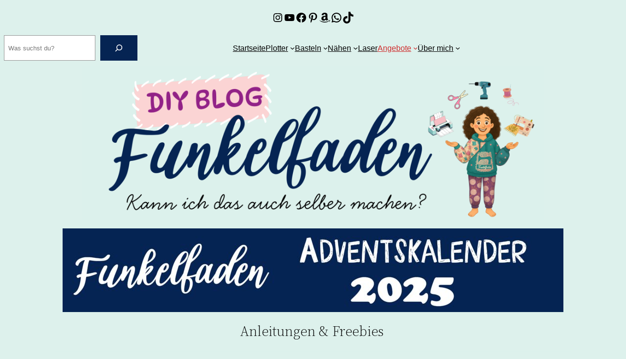

--- FILE ---
content_type: text/html; charset=UTF-8
request_url: https://funkelfaden.de/verlosung-mac-lipstick-cremesheen/?replytocom=3275
body_size: 40738
content:
<!DOCTYPE html>
<html lang="de" prefix="og: https://ogp.me/ns#">
<head>
	<meta charset="UTF-8" />
	        <script type="text/javascript" src="https://cdn.consentmanager.net/delivery/autoblocking/663737ea21a79.js" data-cmp-ab="1"
                data-cmp-host="delivery.consentmanager.net"
                data-cmp-cdn="cdn.consentmanager.net"
                data-cmp-codesrc="10" ></script>
        <meta name="viewport" content="width=device-width, initial-scale=1" />
	<style>img:is([sizes="auto" i], [sizes^="auto," i]) { contain-intrinsic-size: 3000px 1500px }</style>
	
<!-- Suchmaschinen-Optimierung durch Rank Math PRO - https://rankmath.com/ -->
<meta name="description" content="Ich habe hier noch einen MAC Lippenstift aus der Glitter &amp; Ice limited Edition in der Farbe Double Spin (cremesheen), natürlich neu und unbenutzt, den ich"/>
<meta name="robots" content="nofollow, noindex"/>
<meta property="og:locale" content="de_DE" />
<meta property="og:type" content="article" />
<meta property="og:title" content="Verlosung MAC Lipstick cremesheen - Funkelfaden" />
<meta property="og:description" content="Ich habe hier noch einen MAC Lippenstift aus der Glitter &amp; Ice limited Edition in der Farbe Double Spin (cremesheen), natürlich neu und unbenutzt, den ich" />
<meta property="og:url" content="https://funkelfaden.de/verlosung-mac-lipstick-cremesheen/" />
<meta property="og:site_name" content="Funkelfaden" />
<meta property="article:publisher" content="https://de-de.facebook.com/Funkelfaden" />
<meta property="article:tag" content="Gewinnspiel Kosmetik" />
<meta property="article:tag" content="MAC Gewinnspiel" />
<meta property="article:section" content="Gewinnspiele" />
<meta property="og:updated_time" content="2012-06-15T11:41:32+01:00" />
<meta property="og:image" content="https://funkelfaden.de/wp-content/uploads/2012/05/Beauty-Gewinnspiel-MAC-Lipstick-e1336132598490.jpg" />
<meta property="og:image:secure_url" content="https://funkelfaden.de/wp-content/uploads/2012/05/Beauty-Gewinnspiel-MAC-Lipstick-e1336132598490.jpg" />
<meta property="og:image:width" content="700" />
<meta property="og:image:height" content="362" />
<meta property="og:image:alt" content="Verlosung MAC Lipstick cremesheen" />
<meta property="og:image:type" content="image/jpeg" />
<meta property="article:published_time" content="2012-05-04T11:58:46+01:00" />
<meta property="article:modified_time" content="2012-06-15T11:41:32+01:00" />
<meta name="twitter:card" content="summary_large_image" />
<meta name="twitter:title" content="Verlosung MAC Lipstick cremesheen - Funkelfaden" />
<meta name="twitter:description" content="Ich habe hier noch einen MAC Lippenstift aus der Glitter &amp; Ice limited Edition in der Farbe Double Spin (cremesheen), natürlich neu und unbenutzt, den ich" />
<meta name="twitter:site" content="@Funkelfaden" />
<meta name="twitter:creator" content="@Funkelfaden" />
<meta name="twitter:image" content="https://funkelfaden.de/wp-content/uploads/2012/05/Beauty-Gewinnspiel-MAC-Lipstick-e1336132598490.jpg" />
<meta name="twitter:label1" content="Verfasst von" />
<meta name="twitter:data1" content="Funkelfaden" />
<meta name="twitter:label2" content="Lesedauer" />
<meta name="twitter:data2" content="Weniger als eine Minute" />
<script type="application/ld+json" class="rank-math-schema">{"@context":"https://schema.org","@graph":[{"@type":["Person","Organization"],"@id":"https://funkelfaden.de/#person","name":"Funkelfaden","sameAs":["https://de-de.facebook.com/Funkelfaden","https://twitter.com/Funkelfaden"],"logo":{"@type":"ImageObject","@id":"https://funkelfaden.de/#logo","url":"https://funkelfaden.de/wp-content/uploads/2020/01/Logo-Funkelfaden-rund.png","contentUrl":"https://funkelfaden.de/wp-content/uploads/2020/01/Logo-Funkelfaden-rund.png","caption":"Funkelfaden","inLanguage":"de","width":"843","height":"802"},"image":{"@type":"ImageObject","@id":"https://funkelfaden.de/#logo","url":"https://funkelfaden.de/wp-content/uploads/2020/01/Logo-Funkelfaden-rund.png","contentUrl":"https://funkelfaden.de/wp-content/uploads/2020/01/Logo-Funkelfaden-rund.png","caption":"Funkelfaden","inLanguage":"de","width":"843","height":"802"}},{"@type":"WebSite","@id":"https://funkelfaden.de/#website","url":"https://funkelfaden.de","name":"Funkelfaden","publisher":{"@id":"https://funkelfaden.de/#person"},"inLanguage":"de"},{"@type":"ImageObject","@id":"https://funkelfaden.de/wp-content/uploads/2012/05/Beauty-Gewinnspiel-MAC-Lipstick-e1336132598490.jpg","url":"https://funkelfaden.de/wp-content/uploads/2012/05/Beauty-Gewinnspiel-MAC-Lipstick-e1336132598490.jpg","width":"700","height":"362","inLanguage":"de"},{"@type":"WebPage","@id":"https://funkelfaden.de/verlosung-mac-lipstick-cremesheen/#webpage","url":"https://funkelfaden.de/verlosung-mac-lipstick-cremesheen/","name":"Verlosung MAC Lipstick cremesheen - Funkelfaden","datePublished":"2012-05-04T11:58:46+01:00","dateModified":"2012-06-15T11:41:32+01:00","isPartOf":{"@id":"https://funkelfaden.de/#website"},"primaryImageOfPage":{"@id":"https://funkelfaden.de/wp-content/uploads/2012/05/Beauty-Gewinnspiel-MAC-Lipstick-e1336132598490.jpg"},"inLanguage":"de"},{"@type":"Person","@id":"https://funkelfaden.de/verlosung-mac-lipstick-cremesheen/#author","name":"Funkelfaden","image":{"@type":"ImageObject","@id":"https://secure.gravatar.com/avatar/e078dbd4d11edd0dfc941c6932ee10ea3f68641a4cf5bae1222216aeea820b1d?s=96&amp;d=blank&amp;r=g","url":"https://secure.gravatar.com/avatar/e078dbd4d11edd0dfc941c6932ee10ea3f68641a4cf5bae1222216aeea820b1d?s=96&amp;d=blank&amp;r=g","caption":"Funkelfaden","inLanguage":"de"}},{"@type":"BlogPosting","headline":"Verlosung MAC Lipstick cremesheen - Funkelfaden","datePublished":"2012-05-04T11:58:46+01:00","dateModified":"2012-06-15T11:41:32+01:00","author":{"@id":"https://funkelfaden.de/verlosung-mac-lipstick-cremesheen/#author","name":"Funkelfaden"},"publisher":{"@id":"https://funkelfaden.de/#person"},"description":"Ich habe hier noch einen MAC Lippenstift aus der Glitter &amp; Ice limited Edition in der Farbe Double Spin (cremesheen), nat\u00fcrlich neu und unbenutzt, den ich","name":"Verlosung MAC Lipstick cremesheen - Funkelfaden","@id":"https://funkelfaden.de/verlosung-mac-lipstick-cremesheen/#richSnippet","isPartOf":{"@id":"https://funkelfaden.de/verlosung-mac-lipstick-cremesheen/#webpage"},"image":{"@id":"https://funkelfaden.de/wp-content/uploads/2012/05/Beauty-Gewinnspiel-MAC-Lipstick-e1336132598490.jpg"},"inLanguage":"de","mainEntityOfPage":{"@id":"https://funkelfaden.de/verlosung-mac-lipstick-cremesheen/#webpage"}}]}</script>
<!-- /Rank Math WordPress SEO Plugin -->

<title>Verlosung MAC Lipstick cremesheen - Funkelfaden</title>
<link href='https://cdn.f11-ads.com' rel='preconnect' />
<link href='https://ads.qualitymedianetwork.de' rel='preconnect' />
<link href='https://cdn.qualitymedianetwork.de' rel='preconnect' />
<link rel="alternate" type="application/rss+xml" title="Funkelfaden &raquo; Feed" href="https://funkelfaden.de/feed/" />
<link rel="alternate" type="application/rss+xml" title="Funkelfaden &raquo; Kommentar-Feed" href="https://funkelfaden.de/comments/feed/" />
<link rel="alternate" type="application/rss+xml" title="Funkelfaden &raquo; Verlosung MAC Lipstick cremesheen-Kommentar-Feed" href="https://funkelfaden.de/verlosung-mac-lipstick-cremesheen/feed/" />
<script>
window._wpemojiSettings = {"baseUrl":"https:\/\/s.w.org\/images\/core\/emoji\/16.0.1\/72x72\/","ext":".png","svgUrl":"https:\/\/s.w.org\/images\/core\/emoji\/16.0.1\/svg\/","svgExt":".svg","source":{"concatemoji":"https:\/\/funkelfaden.de\/wp-includes\/js\/wp-emoji-release.min.js?ver=6.8.3"}};
/*! This file is auto-generated */
!function(s,n){var o,i,e;function c(e){try{var t={supportTests:e,timestamp:(new Date).valueOf()};sessionStorage.setItem(o,JSON.stringify(t))}catch(e){}}function p(e,t,n){e.clearRect(0,0,e.canvas.width,e.canvas.height),e.fillText(t,0,0);var t=new Uint32Array(e.getImageData(0,0,e.canvas.width,e.canvas.height).data),a=(e.clearRect(0,0,e.canvas.width,e.canvas.height),e.fillText(n,0,0),new Uint32Array(e.getImageData(0,0,e.canvas.width,e.canvas.height).data));return t.every(function(e,t){return e===a[t]})}function u(e,t){e.clearRect(0,0,e.canvas.width,e.canvas.height),e.fillText(t,0,0);for(var n=e.getImageData(16,16,1,1),a=0;a<n.data.length;a++)if(0!==n.data[a])return!1;return!0}function f(e,t,n,a){switch(t){case"flag":return n(e,"\ud83c\udff3\ufe0f\u200d\u26a7\ufe0f","\ud83c\udff3\ufe0f\u200b\u26a7\ufe0f")?!1:!n(e,"\ud83c\udde8\ud83c\uddf6","\ud83c\udde8\u200b\ud83c\uddf6")&&!n(e,"\ud83c\udff4\udb40\udc67\udb40\udc62\udb40\udc65\udb40\udc6e\udb40\udc67\udb40\udc7f","\ud83c\udff4\u200b\udb40\udc67\u200b\udb40\udc62\u200b\udb40\udc65\u200b\udb40\udc6e\u200b\udb40\udc67\u200b\udb40\udc7f");case"emoji":return!a(e,"\ud83e\udedf")}return!1}function g(e,t,n,a){var r="undefined"!=typeof WorkerGlobalScope&&self instanceof WorkerGlobalScope?new OffscreenCanvas(300,150):s.createElement("canvas"),o=r.getContext("2d",{willReadFrequently:!0}),i=(o.textBaseline="top",o.font="600 32px Arial",{});return e.forEach(function(e){i[e]=t(o,e,n,a)}),i}function t(e){var t=s.createElement("script");t.src=e,t.defer=!0,s.head.appendChild(t)}"undefined"!=typeof Promise&&(o="wpEmojiSettingsSupports",i=["flag","emoji"],n.supports={everything:!0,everythingExceptFlag:!0},e=new Promise(function(e){s.addEventListener("DOMContentLoaded",e,{once:!0})}),new Promise(function(t){var n=function(){try{var e=JSON.parse(sessionStorage.getItem(o));if("object"==typeof e&&"number"==typeof e.timestamp&&(new Date).valueOf()<e.timestamp+604800&&"object"==typeof e.supportTests)return e.supportTests}catch(e){}return null}();if(!n){if("undefined"!=typeof Worker&&"undefined"!=typeof OffscreenCanvas&&"undefined"!=typeof URL&&URL.createObjectURL&&"undefined"!=typeof Blob)try{var e="postMessage("+g.toString()+"("+[JSON.stringify(i),f.toString(),p.toString(),u.toString()].join(",")+"));",a=new Blob([e],{type:"text/javascript"}),r=new Worker(URL.createObjectURL(a),{name:"wpTestEmojiSupports"});return void(r.onmessage=function(e){c(n=e.data),r.terminate(),t(n)})}catch(e){}c(n=g(i,f,p,u))}t(n)}).then(function(e){for(var t in e)n.supports[t]=e[t],n.supports.everything=n.supports.everything&&n.supports[t],"flag"!==t&&(n.supports.everythingExceptFlag=n.supports.everythingExceptFlag&&n.supports[t]);n.supports.everythingExceptFlag=n.supports.everythingExceptFlag&&!n.supports.flag,n.DOMReady=!1,n.readyCallback=function(){n.DOMReady=!0}}).then(function(){return e}).then(function(){var e;n.supports.everything||(n.readyCallback(),(e=n.source||{}).concatemoji?t(e.concatemoji):e.wpemoji&&e.twemoji&&(t(e.twemoji),t(e.wpemoji)))}))}((window,document),window._wpemojiSettings);
</script>
<link rel='stylesheet' id='wp-block-social-links-css' href='https://funkelfaden.de/wp-includes/blocks/social-links/style.min.css?ver=6.8.3' media='all' />
<style id='wp-block-search-inline-css'>
.wp-block-search__button{margin-left:10px;word-break:normal}.wp-block-search__button.has-icon{line-height:0}.wp-block-search__button svg{height:1.25em;min-height:24px;min-width:24px;width:1.25em;fill:currentColor;vertical-align:text-bottom}:where(.wp-block-search__button){border:1px solid #ccc;padding:6px 10px}.wp-block-search__inside-wrapper{display:flex;flex:auto;flex-wrap:nowrap;max-width:100%}.wp-block-search__label{width:100%}.wp-block-search__input{appearance:none;border:1px solid #949494;flex-grow:1;margin-left:0;margin-right:0;min-width:3rem;padding:8px;text-decoration:unset!important}.wp-block-search.wp-block-search__button-only .wp-block-search__button{box-sizing:border-box;display:flex;flex-shrink:0;justify-content:center;margin-left:0;max-width:100%}.wp-block-search.wp-block-search__button-only .wp-block-search__inside-wrapper{min-width:0!important;transition-property:width}.wp-block-search.wp-block-search__button-only .wp-block-search__input{flex-basis:100%;transition-duration:.3s}.wp-block-search.wp-block-search__button-only.wp-block-search__searchfield-hidden,.wp-block-search.wp-block-search__button-only.wp-block-search__searchfield-hidden .wp-block-search__inside-wrapper{overflow:hidden}.wp-block-search.wp-block-search__button-only.wp-block-search__searchfield-hidden .wp-block-search__input{border-left-width:0!important;border-right-width:0!important;flex-basis:0;flex-grow:0;margin:0;min-width:0!important;padding-left:0!important;padding-right:0!important;width:0!important}:where(.wp-block-search__input){font-family:inherit;font-size:inherit;font-style:inherit;font-weight:inherit;letter-spacing:inherit;line-height:inherit;text-transform:inherit}:where(.wp-block-search__button-inside .wp-block-search__inside-wrapper){border:1px solid #949494;box-sizing:border-box;padding:4px}:where(.wp-block-search__button-inside .wp-block-search__inside-wrapper) .wp-block-search__input{border:none;border-radius:0;padding:0 4px}:where(.wp-block-search__button-inside .wp-block-search__inside-wrapper) .wp-block-search__input:focus{outline:none}:where(.wp-block-search__button-inside .wp-block-search__inside-wrapper) :where(.wp-block-search__button){padding:4px 8px}.wp-block-search.aligncenter .wp-block-search__inside-wrapper{margin:auto}.wp-block[data-align=right] .wp-block-search.wp-block-search__button-only .wp-block-search__inside-wrapper{float:right}
</style>
<style id='wp-block-search-theme-inline-css'>
.wp-block-search .wp-block-search__label{font-weight:700}.wp-block-search__button{border:1px solid #ccc;padding:.375em .625em}
</style>
<style id='wp-block-navigation-link-inline-css'>
.wp-block-navigation .wp-block-navigation-item__label{overflow-wrap:break-word}.wp-block-navigation .wp-block-navigation-item__description{display:none}.link-ui-tools{border-top:1px solid #f0f0f0;padding:8px}.link-ui-block-inserter{padding-top:8px}.link-ui-block-inserter__back{margin-left:8px;text-transform:uppercase}
</style>
<link rel='stylesheet' id='wp-block-navigation-css' href='https://funkelfaden.de/wp-includes/blocks/navigation/style.min.css?ver=6.8.3' media='all' />
<style id='wp-block-group-inline-css'>
.wp-block-group{box-sizing:border-box}:where(.wp-block-group.wp-block-group-is-layout-constrained){position:relative}
</style>
<style id='wp-block-group-theme-inline-css'>
:where(.wp-block-group.has-background){padding:1.25em 2.375em}
</style>
<style id='wp-block-template-part-theme-inline-css'>
:root :where(.wp-block-template-part.has-background){margin-bottom:0;margin-top:0;padding:1.25em 2.375em}
</style>
<link rel='stylesheet' id='wp-block-image-css' href='https://funkelfaden.de/wp-includes/blocks/image/style.min.css?ver=6.8.3' media='all' />
<style id='wp-block-image-theme-inline-css'>
:root :where(.wp-block-image figcaption){color:#555;font-size:13px;text-align:center}.is-dark-theme :root :where(.wp-block-image figcaption){color:#ffffffa6}.wp-block-image{margin:0 0 1em}
</style>
<style id='wp-block-columns-inline-css'>
.wp-block-columns{align-items:normal!important;box-sizing:border-box;display:flex;flex-wrap:wrap!important}@media (min-width:782px){.wp-block-columns{flex-wrap:nowrap!important}}.wp-block-columns.are-vertically-aligned-top{align-items:flex-start}.wp-block-columns.are-vertically-aligned-center{align-items:center}.wp-block-columns.are-vertically-aligned-bottom{align-items:flex-end}@media (max-width:781px){.wp-block-columns:not(.is-not-stacked-on-mobile)>.wp-block-column{flex-basis:100%!important}}@media (min-width:782px){.wp-block-columns:not(.is-not-stacked-on-mobile)>.wp-block-column{flex-basis:0;flex-grow:1}.wp-block-columns:not(.is-not-stacked-on-mobile)>.wp-block-column[style*=flex-basis]{flex-grow:0}}.wp-block-columns.is-not-stacked-on-mobile{flex-wrap:nowrap!important}.wp-block-columns.is-not-stacked-on-mobile>.wp-block-column{flex-basis:0;flex-grow:1}.wp-block-columns.is-not-stacked-on-mobile>.wp-block-column[style*=flex-basis]{flex-grow:0}:where(.wp-block-columns){margin-bottom:1.75em}:where(.wp-block-columns.has-background){padding:1.25em 2.375em}.wp-block-column{flex-grow:1;min-width:0;overflow-wrap:break-word;word-break:break-word}.wp-block-column.is-vertically-aligned-top{align-self:flex-start}.wp-block-column.is-vertically-aligned-center{align-self:center}.wp-block-column.is-vertically-aligned-bottom{align-self:flex-end}.wp-block-column.is-vertically-aligned-stretch{align-self:stretch}.wp-block-column.is-vertically-aligned-bottom,.wp-block-column.is-vertically-aligned-center,.wp-block-column.is-vertically-aligned-top{width:100%}
</style>
<style id='wp-block-heading-inline-css'>
h1.has-background,h2.has-background,h3.has-background,h4.has-background,h5.has-background,h6.has-background{padding:1.25em 2.375em}h1.has-text-align-left[style*=writing-mode]:where([style*=vertical-lr]),h1.has-text-align-right[style*=writing-mode]:where([style*=vertical-rl]),h2.has-text-align-left[style*=writing-mode]:where([style*=vertical-lr]),h2.has-text-align-right[style*=writing-mode]:where([style*=vertical-rl]),h3.has-text-align-left[style*=writing-mode]:where([style*=vertical-lr]),h3.has-text-align-right[style*=writing-mode]:where([style*=vertical-rl]),h4.has-text-align-left[style*=writing-mode]:where([style*=vertical-lr]),h4.has-text-align-right[style*=writing-mode]:where([style*=vertical-rl]),h5.has-text-align-left[style*=writing-mode]:where([style*=vertical-lr]),h5.has-text-align-right[style*=writing-mode]:where([style*=vertical-rl]),h6.has-text-align-left[style*=writing-mode]:where([style*=vertical-lr]),h6.has-text-align-right[style*=writing-mode]:where([style*=vertical-rl]){rotate:180deg}
</style>
<link rel='stylesheet' id='wp-block-gallery-css' href='https://funkelfaden.de/wp-includes/blocks/gallery/style.min.css?ver=6.8.3' media='all' />
<style id='wp-block-gallery-theme-inline-css'>
.blocks-gallery-caption{color:#555;font-size:13px;text-align:center}.is-dark-theme .blocks-gallery-caption{color:#ffffffa6}
</style>
<style id='wp-block-post-title-inline-css'>
.wp-block-post-title{box-sizing:border-box;word-break:break-word}.wp-block-post-title :where(a){display:inline-block;font-family:inherit;font-size:inherit;font-style:inherit;font-weight:inherit;letter-spacing:inherit;line-height:inherit;text-decoration:inherit}
</style>
<style id='wp-block-post-content-inline-css'>
.wp-block-post-content{display:flow-root}
</style>
<style id='wp-block-spacer-inline-css'>
.wp-block-spacer{clear:both}
</style>
<style id='wp-block-post-date-inline-css'>
.wp-block-post-date{box-sizing:border-box}
</style>
<style id='wp-block-post-author-inline-css'>
.wp-block-post-author{box-sizing:border-box;display:flex;flex-wrap:wrap}.wp-block-post-author__byline{font-size:.5em;margin-bottom:0;margin-top:0;width:100%}.wp-block-post-author__avatar{margin-right:1em}.wp-block-post-author__bio{font-size:.7em;margin-bottom:.7em}.wp-block-post-author__content{flex-basis:0;flex-grow:1}.wp-block-post-author__name{margin:0}
</style>
<style id='wp-block-post-terms-inline-css'>
.wp-block-post-terms{box-sizing:border-box}.wp-block-post-terms .wp-block-post-terms__separator{white-space:pre-wrap}
</style>
<style id='wp-block-separator-inline-css'>
@charset "UTF-8";.wp-block-separator{border:none;border-top:2px solid}:root :where(.wp-block-separator.is-style-dots){height:auto;line-height:1;text-align:center}:root :where(.wp-block-separator.is-style-dots):before{color:currentColor;content:"···";font-family:serif;font-size:1.5em;letter-spacing:2em;padding-left:2em}.wp-block-separator.is-style-dots{background:none!important;border:none!important}
</style>
<style id='wp-block-separator-theme-inline-css'>
.wp-block-separator.has-css-opacity{opacity:.4}.wp-block-separator{border:none;border-bottom:2px solid;margin-left:auto;margin-right:auto}.wp-block-separator.has-alpha-channel-opacity{opacity:1}.wp-block-separator:not(.is-style-wide):not(.is-style-dots){width:100px}.wp-block-separator.has-background:not(.is-style-dots){border-bottom:none;height:1px}.wp-block-separator.has-background:not(.is-style-wide):not(.is-style-dots){height:2px}
</style>
<style id='wp-block-comments-inline-css'>
.wp-block-post-comments{box-sizing:border-box}.wp-block-post-comments .alignleft{float:left}.wp-block-post-comments .alignright{float:right}.wp-block-post-comments .navigation:after{clear:both;content:"";display:table}.wp-block-post-comments .commentlist{clear:both;list-style:none;margin:0;padding:0}.wp-block-post-comments .commentlist .comment{min-height:2.25em;padding-left:3.25em}.wp-block-post-comments .commentlist .comment p{font-size:1em;line-height:1.8;margin:1em 0}.wp-block-post-comments .commentlist .children{list-style:none;margin:0;padding:0}.wp-block-post-comments .comment-author{line-height:1.5}.wp-block-post-comments .comment-author .avatar{border-radius:1.5em;display:block;float:left;height:2.5em;margin-right:.75em;margin-top:.5em;width:2.5em}.wp-block-post-comments .comment-author cite{font-style:normal}.wp-block-post-comments .comment-meta{font-size:.875em;line-height:1.5}.wp-block-post-comments .comment-meta b{font-weight:400}.wp-block-post-comments .comment-meta .comment-awaiting-moderation{display:block;margin-bottom:1em;margin-top:1em}.wp-block-post-comments .comment-body .commentmetadata{font-size:.875em}.wp-block-post-comments .comment-form-author label,.wp-block-post-comments .comment-form-comment label,.wp-block-post-comments .comment-form-email label,.wp-block-post-comments .comment-form-url label{display:block;margin-bottom:.25em}.wp-block-post-comments .comment-form input:not([type=submit]):not([type=checkbox]),.wp-block-post-comments .comment-form textarea{box-sizing:border-box;display:block;width:100%}.wp-block-post-comments .comment-form-cookies-consent{display:flex;gap:.25em}.wp-block-post-comments .comment-form-cookies-consent #wp-comment-cookies-consent{margin-top:.35em}.wp-block-post-comments .comment-reply-title{margin-bottom:0}.wp-block-post-comments .comment-reply-title :where(small){font-size:var(--wp--preset--font-size--medium,smaller);margin-left:.5em}.wp-block-post-comments .reply{font-size:.875em;margin-bottom:1.4em}.wp-block-post-comments input:not([type=submit]),.wp-block-post-comments textarea{border:1px solid #949494;font-family:inherit;font-size:1em}.wp-block-post-comments input:not([type=submit]):not([type=checkbox]),.wp-block-post-comments textarea{padding:calc(.667em + 2px)}:where(.wp-block-post-comments input[type=submit]){border:none}.wp-block-comments{box-sizing:border-box}
</style>
<style id='wp-block-buttons-inline-css'>
.wp-block-buttons{box-sizing:border-box}.wp-block-buttons.is-vertical{flex-direction:column}.wp-block-buttons.is-vertical>.wp-block-button:last-child{margin-bottom:0}.wp-block-buttons>.wp-block-button{display:inline-block;margin:0}.wp-block-buttons.is-content-justification-left{justify-content:flex-start}.wp-block-buttons.is-content-justification-left.is-vertical{align-items:flex-start}.wp-block-buttons.is-content-justification-center{justify-content:center}.wp-block-buttons.is-content-justification-center.is-vertical{align-items:center}.wp-block-buttons.is-content-justification-right{justify-content:flex-end}.wp-block-buttons.is-content-justification-right.is-vertical{align-items:flex-end}.wp-block-buttons.is-content-justification-space-between{justify-content:space-between}.wp-block-buttons.aligncenter{text-align:center}.wp-block-buttons:not(.is-content-justification-space-between,.is-content-justification-right,.is-content-justification-left,.is-content-justification-center) .wp-block-button.aligncenter{margin-left:auto;margin-right:auto;width:100%}.wp-block-buttons[style*=text-decoration] .wp-block-button,.wp-block-buttons[style*=text-decoration] .wp-block-button__link{text-decoration:inherit}.wp-block-buttons.has-custom-font-size .wp-block-button__link{font-size:inherit}.wp-block-buttons .wp-block-button__link{width:100%}.wp-block-button.aligncenter{text-align:center}
</style>
<style id='wp-block-button-inline-css'>
.wp-block-button__link{align-content:center;box-sizing:border-box;cursor:pointer;display:inline-block;height:100%;text-align:center;word-break:break-word}.wp-block-button__link.aligncenter{text-align:center}.wp-block-button__link.alignright{text-align:right}:where(.wp-block-button__link){border-radius:9999px;box-shadow:none;padding:calc(.667em + 2px) calc(1.333em + 2px);text-decoration:none}.wp-block-button[style*=text-decoration] .wp-block-button__link{text-decoration:inherit}.wp-block-buttons>.wp-block-button.has-custom-width{max-width:none}.wp-block-buttons>.wp-block-button.has-custom-width .wp-block-button__link{width:100%}.wp-block-buttons>.wp-block-button.has-custom-font-size .wp-block-button__link{font-size:inherit}.wp-block-buttons>.wp-block-button.wp-block-button__width-25{width:calc(25% - var(--wp--style--block-gap, .5em)*.75)}.wp-block-buttons>.wp-block-button.wp-block-button__width-50{width:calc(50% - var(--wp--style--block-gap, .5em)*.5)}.wp-block-buttons>.wp-block-button.wp-block-button__width-75{width:calc(75% - var(--wp--style--block-gap, .5em)*.25)}.wp-block-buttons>.wp-block-button.wp-block-button__width-100{flex-basis:100%;width:100%}.wp-block-buttons.is-vertical>.wp-block-button.wp-block-button__width-25{width:25%}.wp-block-buttons.is-vertical>.wp-block-button.wp-block-button__width-50{width:50%}.wp-block-buttons.is-vertical>.wp-block-button.wp-block-button__width-75{width:75%}.wp-block-button.is-style-squared,.wp-block-button__link.wp-block-button.is-style-squared{border-radius:0}.wp-block-button.no-border-radius,.wp-block-button__link.no-border-radius{border-radius:0!important}:root :where(.wp-block-button .wp-block-button__link.is-style-outline),:root :where(.wp-block-button.is-style-outline>.wp-block-button__link){border:2px solid;padding:.667em 1.333em}:root :where(.wp-block-button .wp-block-button__link.is-style-outline:not(.has-text-color)),:root :where(.wp-block-button.is-style-outline>.wp-block-button__link:not(.has-text-color)){color:currentColor}:root :where(.wp-block-button .wp-block-button__link.is-style-outline:not(.has-background)),:root :where(.wp-block-button.is-style-outline>.wp-block-button__link:not(.has-background)){background-color:initial;background-image:none}
</style>
<style id='wp-block-list-inline-css'>
ol,ul{box-sizing:border-box}:root :where(.wp-block-list.has-background){padding:1.25em 2.375em}
</style>
<style id='wp-block-paragraph-inline-css'>
.is-small-text{font-size:.875em}.is-regular-text{font-size:1em}.is-large-text{font-size:2.25em}.is-larger-text{font-size:3em}.has-drop-cap:not(:focus):first-letter{float:left;font-size:8.4em;font-style:normal;font-weight:100;line-height:.68;margin:.05em .1em 0 0;text-transform:uppercase}body.rtl .has-drop-cap:not(:focus):first-letter{float:none;margin-left:.1em}p.has-drop-cap.has-background{overflow:hidden}:root :where(p.has-background){padding:1.25em 2.375em}:where(p.has-text-color:not(.has-link-color)) a{color:inherit}p.has-text-align-left[style*="writing-mode:vertical-lr"],p.has-text-align-right[style*="writing-mode:vertical-rl"]{rotate:180deg}
</style>
<style id='wp-block-media-text-inline-css'>
.wp-block-media-text{box-sizing:border-box;
  /*!rtl:begin:ignore*/direction:ltr;
  /*!rtl:end:ignore*/display:grid;grid-template-columns:50% 1fr;grid-template-rows:auto}.wp-block-media-text.has-media-on-the-right{grid-template-columns:1fr 50%}.wp-block-media-text.is-vertically-aligned-top>.wp-block-media-text__content,.wp-block-media-text.is-vertically-aligned-top>.wp-block-media-text__media{align-self:start}.wp-block-media-text.is-vertically-aligned-center>.wp-block-media-text__content,.wp-block-media-text.is-vertically-aligned-center>.wp-block-media-text__media,.wp-block-media-text>.wp-block-media-text__content,.wp-block-media-text>.wp-block-media-text__media{align-self:center}.wp-block-media-text.is-vertically-aligned-bottom>.wp-block-media-text__content,.wp-block-media-text.is-vertically-aligned-bottom>.wp-block-media-text__media{align-self:end}.wp-block-media-text>.wp-block-media-text__media{
  /*!rtl:begin:ignore*/grid-column:1;grid-row:1;
  /*!rtl:end:ignore*/margin:0}.wp-block-media-text>.wp-block-media-text__content{direction:ltr;
  /*!rtl:begin:ignore*/grid-column:2;grid-row:1;
  /*!rtl:end:ignore*/padding:0 8%;word-break:break-word}.wp-block-media-text.has-media-on-the-right>.wp-block-media-text__media{
  /*!rtl:begin:ignore*/grid-column:2;grid-row:1
  /*!rtl:end:ignore*/}.wp-block-media-text.has-media-on-the-right>.wp-block-media-text__content{
  /*!rtl:begin:ignore*/grid-column:1;grid-row:1
  /*!rtl:end:ignore*/}.wp-block-media-text__media a{display:block}.wp-block-media-text__media img,.wp-block-media-text__media video{height:auto;max-width:unset;vertical-align:middle;width:100%}.wp-block-media-text.is-image-fill>.wp-block-media-text__media{background-size:cover;height:100%;min-height:250px}.wp-block-media-text.is-image-fill>.wp-block-media-text__media>a{display:block;height:100%}.wp-block-media-text.is-image-fill>.wp-block-media-text__media img{height:1px;margin:-1px;overflow:hidden;padding:0;position:absolute;width:1px;clip:rect(0,0,0,0);border:0}.wp-block-media-text.is-image-fill-element>.wp-block-media-text__media{height:100%;min-height:250px;position:relative}.wp-block-media-text.is-image-fill-element>.wp-block-media-text__media>a{display:block;height:100%}.wp-block-media-text.is-image-fill-element>.wp-block-media-text__media img{height:100%;object-fit:cover;position:absolute;width:100%}@media (max-width:600px){.wp-block-media-text.is-stacked-on-mobile{grid-template-columns:100%!important}.wp-block-media-text.is-stacked-on-mobile>.wp-block-media-text__media{grid-column:1;grid-row:1}.wp-block-media-text.is-stacked-on-mobile>.wp-block-media-text__content{grid-column:1;grid-row:2}}
</style>
<style id='wp-block-site-title-inline-css'>
.wp-block-site-title{box-sizing:border-box}.wp-block-site-title :where(a){color:inherit;font-family:inherit;font-size:inherit;font-style:inherit;font-weight:inherit;letter-spacing:inherit;line-height:inherit;text-decoration:inherit}
</style>
<style id='wp-emoji-styles-inline-css'>

	img.wp-smiley, img.emoji {
		display: inline !important;
		border: none !important;
		box-shadow: none !important;
		height: 1em !important;
		width: 1em !important;
		margin: 0 0.07em !important;
		vertical-align: -0.1em !important;
		background: none !important;
		padding: 0 !important;
	}
</style>
<link rel='stylesheet' id='wp-block-library-css' href='https://funkelfaden.de/wp-includes/css/dist/block-library/common.min.css?ver=6.8.3' media='all' />
<style id='global-styles-inline-css'>
:root{--wp--preset--aspect-ratio--square: 1;--wp--preset--aspect-ratio--4-3: 4/3;--wp--preset--aspect-ratio--3-4: 3/4;--wp--preset--aspect-ratio--3-2: 3/2;--wp--preset--aspect-ratio--2-3: 2/3;--wp--preset--aspect-ratio--16-9: 16/9;--wp--preset--aspect-ratio--9-16: 9/16;--wp--preset--color--black: #000000;--wp--preset--color--cyan-bluish-gray: #abb8c3;--wp--preset--color--white: #ffffff;--wp--preset--color--pale-pink: #f78da7;--wp--preset--color--vivid-red: #cf2e2e;--wp--preset--color--luminous-vivid-orange: #ff6900;--wp--preset--color--luminous-vivid-amber: #fcb900;--wp--preset--color--light-green-cyan: #7bdcb5;--wp--preset--color--vivid-green-cyan: #00d084;--wp--preset--color--pale-cyan-blue: #8ed1fc;--wp--preset--color--vivid-cyan-blue: #0693e3;--wp--preset--color--vivid-purple: #9b51e0;--wp--preset--color--foreground: #000000;--wp--preset--color--background: #ffffff;--wp--preset--color--primary: #1a4548;--wp--preset--color--secondary: #ffe2c7;--wp--preset--color--tertiary: #F6F6F6;--wp--preset--color--custom-funkelfaden-1: #ddf1ec;--wp--preset--color--custom-funkelfaden-2: #052453;--wp--preset--color--custom-funkelfaden-3: #9f1c60;--wp--preset--gradient--vivid-cyan-blue-to-vivid-purple: linear-gradient(135deg,rgba(6,147,227,1) 0%,rgb(155,81,224) 100%);--wp--preset--gradient--light-green-cyan-to-vivid-green-cyan: linear-gradient(135deg,rgb(122,220,180) 0%,rgb(0,208,130) 100%);--wp--preset--gradient--luminous-vivid-amber-to-luminous-vivid-orange: linear-gradient(135deg,rgba(252,185,0,1) 0%,rgba(255,105,0,1) 100%);--wp--preset--gradient--luminous-vivid-orange-to-vivid-red: linear-gradient(135deg,rgba(255,105,0,1) 0%,rgb(207,46,46) 100%);--wp--preset--gradient--very-light-gray-to-cyan-bluish-gray: linear-gradient(135deg,rgb(238,238,238) 0%,rgb(169,184,195) 100%);--wp--preset--gradient--cool-to-warm-spectrum: linear-gradient(135deg,rgb(74,234,220) 0%,rgb(151,120,209) 20%,rgb(207,42,186) 40%,rgb(238,44,130) 60%,rgb(251,105,98) 80%,rgb(254,248,76) 100%);--wp--preset--gradient--blush-light-purple: linear-gradient(135deg,rgb(255,206,236) 0%,rgb(152,150,240) 100%);--wp--preset--gradient--blush-bordeaux: linear-gradient(135deg,rgb(254,205,165) 0%,rgb(254,45,45) 50%,rgb(107,0,62) 100%);--wp--preset--gradient--luminous-dusk: linear-gradient(135deg,rgb(255,203,112) 0%,rgb(199,81,192) 50%,rgb(65,88,208) 100%);--wp--preset--gradient--pale-ocean: linear-gradient(135deg,rgb(255,245,203) 0%,rgb(182,227,212) 50%,rgb(51,167,181) 100%);--wp--preset--gradient--electric-grass: linear-gradient(135deg,rgb(202,248,128) 0%,rgb(113,206,126) 100%);--wp--preset--gradient--midnight: linear-gradient(135deg,rgb(2,3,129) 0%,rgb(40,116,252) 100%);--wp--preset--gradient--vertical-secondary-to-tertiary: linear-gradient(to bottom,var(--wp--preset--color--secondary) 0%,var(--wp--preset--color--tertiary) 100%);--wp--preset--gradient--vertical-secondary-to-background: linear-gradient(to bottom,var(--wp--preset--color--secondary) 0%,var(--wp--preset--color--background) 100%);--wp--preset--gradient--vertical-tertiary-to-background: linear-gradient(to bottom,var(--wp--preset--color--tertiary) 0%,var(--wp--preset--color--background) 100%);--wp--preset--gradient--diagonal-primary-to-foreground: linear-gradient(to bottom right,var(--wp--preset--color--primary) 0%,var(--wp--preset--color--foreground) 100%);--wp--preset--gradient--diagonal-secondary-to-background: linear-gradient(to bottom right,var(--wp--preset--color--secondary) 50%,var(--wp--preset--color--background) 50%);--wp--preset--gradient--diagonal-background-to-secondary: linear-gradient(to bottom right,var(--wp--preset--color--background) 50%,var(--wp--preset--color--secondary) 50%);--wp--preset--gradient--diagonal-tertiary-to-background: linear-gradient(to bottom right,var(--wp--preset--color--tertiary) 50%,var(--wp--preset--color--background) 50%);--wp--preset--gradient--diagonal-background-to-tertiary: linear-gradient(to bottom right,var(--wp--preset--color--background) 50%,var(--wp--preset--color--tertiary) 50%);--wp--preset--font-size--small: 1rem;--wp--preset--font-size--medium: 1.125rem;--wp--preset--font-size--large: 1.75rem;--wp--preset--font-size--x-large: clamp(1.75rem, 3vw, 2.25rem);--wp--preset--font-family--system-font: -apple-system,BlinkMacSystemFont,"Segoe UI",Roboto,Oxygen-Sans,Ubuntu,Cantarell,"Helvetica Neue",sans-serif;--wp--preset--font-family--source-serif-pro: "Source Serif Pro", serif;--wp--preset--spacing--20: 0.44rem;--wp--preset--spacing--30: 0.67rem;--wp--preset--spacing--40: 1rem;--wp--preset--spacing--50: 1.5rem;--wp--preset--spacing--60: 2.25rem;--wp--preset--spacing--70: 3.38rem;--wp--preset--spacing--80: 5.06rem;--wp--preset--shadow--natural: 6px 6px 9px rgba(0, 0, 0, 0.2);--wp--preset--shadow--deep: 12px 12px 50px rgba(0, 0, 0, 0.4);--wp--preset--shadow--sharp: 6px 6px 0px rgba(0, 0, 0, 0.2);--wp--preset--shadow--outlined: 6px 6px 0px -3px rgba(255, 255, 255, 1), 6px 6px rgba(0, 0, 0, 1);--wp--preset--shadow--crisp: 6px 6px 0px rgba(0, 0, 0, 1);--wp--custom--spacing--small: max(1.25rem, 5vw);--wp--custom--spacing--medium: clamp(2rem, 8vw, calc(4 * var(--wp--style--block-gap)));--wp--custom--spacing--large: clamp(4rem, 10vw, 8rem);--wp--custom--spacing--outer: var(--wp--custom--spacing--small, 1.25rem);--wp--custom--typography--font-size--huge: clamp(2.25rem, 4vw, 2.75rem);--wp--custom--typography--font-size--gigantic: clamp(2.75rem, 6vw, 3.25rem);--wp--custom--typography--font-size--colossal: clamp(3.25rem, 8vw, 6.25rem);--wp--custom--typography--line-height--tiny: 1.15;--wp--custom--typography--line-height--small: 1.2;--wp--custom--typography--line-height--medium: 1.4;--wp--custom--typography--line-height--normal: 1.6;}:root { --wp--style--global--content-size: 650px;--wp--style--global--wide-size: 1000px; }:where(body) { margin: 0; }.wp-site-blocks > .alignleft { float: left; margin-right: 2em; }.wp-site-blocks > .alignright { float: right; margin-left: 2em; }.wp-site-blocks > .aligncenter { justify-content: center; margin-left: auto; margin-right: auto; }:where(.wp-site-blocks) > * { margin-block-start: 1.5rem; margin-block-end: 0; }:where(.wp-site-blocks) > :first-child { margin-block-start: 0; }:where(.wp-site-blocks) > :last-child { margin-block-end: 0; }:root { --wp--style--block-gap: 1.5rem; }:root :where(.is-layout-flow) > :first-child{margin-block-start: 0;}:root :where(.is-layout-flow) > :last-child{margin-block-end: 0;}:root :where(.is-layout-flow) > *{margin-block-start: 1.5rem;margin-block-end: 0;}:root :where(.is-layout-constrained) > :first-child{margin-block-start: 0;}:root :where(.is-layout-constrained) > :last-child{margin-block-end: 0;}:root :where(.is-layout-constrained) > *{margin-block-start: 1.5rem;margin-block-end: 0;}:root :where(.is-layout-flex){gap: 1.5rem;}:root :where(.is-layout-grid){gap: 1.5rem;}.is-layout-flow > .alignleft{float: left;margin-inline-start: 0;margin-inline-end: 2em;}.is-layout-flow > .alignright{float: right;margin-inline-start: 2em;margin-inline-end: 0;}.is-layout-flow > .aligncenter{margin-left: auto !important;margin-right: auto !important;}.is-layout-constrained > .alignleft{float: left;margin-inline-start: 0;margin-inline-end: 2em;}.is-layout-constrained > .alignright{float: right;margin-inline-start: 2em;margin-inline-end: 0;}.is-layout-constrained > .aligncenter{margin-left: auto !important;margin-right: auto !important;}.is-layout-constrained > :where(:not(.alignleft):not(.alignright):not(.alignfull)){max-width: var(--wp--style--global--content-size);margin-left: auto !important;margin-right: auto !important;}.is-layout-constrained > .alignwide{max-width: var(--wp--style--global--wide-size);}body .is-layout-flex{display: flex;}.is-layout-flex{flex-wrap: wrap;align-items: center;}.is-layout-flex > :is(*, div){margin: 0;}body .is-layout-grid{display: grid;}.is-layout-grid > :is(*, div){margin: 0;}body{background-color: #ddf1ec;color: var(--wp--preset--color--foreground);font-family: var(--wp--preset--font-family--system-font);font-size: var(--wp--preset--font-size--medium);line-height: var(--wp--custom--typography--line-height--normal);padding-top: 0px;padding-right: 0px;padding-bottom: 0px;padding-left: 0px;}a:where(:not(.wp-element-button)){color: var(--wp--preset--color--custom-funkelfaden-3);font-style: normal;font-weight: 400;text-decoration: underline;}h1{font-family: var(--wp--preset--font-family--source-serif-pro);font-size: var(--wp--custom--typography--font-size--colossal);font-weight: 300;line-height: var(--wp--custom--typography--line-height--tiny);}h2{font-family: var(--wp--preset--font-family--source-serif-pro);font-size: var(--wp--custom--typography--font-size--gigantic);font-weight: 300;line-height: var(--wp--custom--typography--line-height--small);}h3{font-family: var(--wp--preset--font-family--source-serif-pro);font-size: var(--wp--custom--typography--font-size--huge);font-weight: 300;line-height: var(--wp--custom--typography--line-height--tiny);}h4{font-family: var(--wp--preset--font-family--source-serif-pro);font-size: var(--wp--preset--font-size--x-large);font-weight: 300;line-height: var(--wp--custom--typography--line-height--tiny);}h5{font-family: var(--wp--preset--font-family--system-font);font-size: var(--wp--preset--font-size--medium);font-weight: 700;line-height: var(--wp--custom--typography--line-height--normal);text-transform: uppercase;}h6{font-family: var(--wp--preset--font-family--system-font);font-size: var(--wp--preset--font-size--medium);font-weight: 400;line-height: var(--wp--custom--typography--line-height--normal);text-transform: uppercase;}:root :where(.wp-element-button, .wp-block-button__link){background-color: var(--wp--preset--color--custom-funkelfaden-2);border-width: 0;color: var(--wp--preset--color--background);font-family: inherit;font-size: inherit;line-height: inherit;padding: calc(0.667em + 2px) calc(1.333em + 2px);text-decoration: none;}.has-black-color{color: var(--wp--preset--color--black) !important;}.has-cyan-bluish-gray-color{color: var(--wp--preset--color--cyan-bluish-gray) !important;}.has-white-color{color: var(--wp--preset--color--white) !important;}.has-pale-pink-color{color: var(--wp--preset--color--pale-pink) !important;}.has-vivid-red-color{color: var(--wp--preset--color--vivid-red) !important;}.has-luminous-vivid-orange-color{color: var(--wp--preset--color--luminous-vivid-orange) !important;}.has-luminous-vivid-amber-color{color: var(--wp--preset--color--luminous-vivid-amber) !important;}.has-light-green-cyan-color{color: var(--wp--preset--color--light-green-cyan) !important;}.has-vivid-green-cyan-color{color: var(--wp--preset--color--vivid-green-cyan) !important;}.has-pale-cyan-blue-color{color: var(--wp--preset--color--pale-cyan-blue) !important;}.has-vivid-cyan-blue-color{color: var(--wp--preset--color--vivid-cyan-blue) !important;}.has-vivid-purple-color{color: var(--wp--preset--color--vivid-purple) !important;}.has-foreground-color{color: var(--wp--preset--color--foreground) !important;}.has-background-color{color: var(--wp--preset--color--background) !important;}.has-primary-color{color: var(--wp--preset--color--primary) !important;}.has-secondary-color{color: var(--wp--preset--color--secondary) !important;}.has-tertiary-color{color: var(--wp--preset--color--tertiary) !important;}.has-custom-funkelfaden-1-color{color: var(--wp--preset--color--custom-funkelfaden-1) !important;}.has-custom-funkelfaden-2-color{color: var(--wp--preset--color--custom-funkelfaden-2) !important;}.has-custom-funkelfaden-3-color{color: var(--wp--preset--color--custom-funkelfaden-3) !important;}.has-black-background-color{background-color: var(--wp--preset--color--black) !important;}.has-cyan-bluish-gray-background-color{background-color: var(--wp--preset--color--cyan-bluish-gray) !important;}.has-white-background-color{background-color: var(--wp--preset--color--white) !important;}.has-pale-pink-background-color{background-color: var(--wp--preset--color--pale-pink) !important;}.has-vivid-red-background-color{background-color: var(--wp--preset--color--vivid-red) !important;}.has-luminous-vivid-orange-background-color{background-color: var(--wp--preset--color--luminous-vivid-orange) !important;}.has-luminous-vivid-amber-background-color{background-color: var(--wp--preset--color--luminous-vivid-amber) !important;}.has-light-green-cyan-background-color{background-color: var(--wp--preset--color--light-green-cyan) !important;}.has-vivid-green-cyan-background-color{background-color: var(--wp--preset--color--vivid-green-cyan) !important;}.has-pale-cyan-blue-background-color{background-color: var(--wp--preset--color--pale-cyan-blue) !important;}.has-vivid-cyan-blue-background-color{background-color: var(--wp--preset--color--vivid-cyan-blue) !important;}.has-vivid-purple-background-color{background-color: var(--wp--preset--color--vivid-purple) !important;}.has-foreground-background-color{background-color: var(--wp--preset--color--foreground) !important;}.has-background-background-color{background-color: var(--wp--preset--color--background) !important;}.has-primary-background-color{background-color: var(--wp--preset--color--primary) !important;}.has-secondary-background-color{background-color: var(--wp--preset--color--secondary) !important;}.has-tertiary-background-color{background-color: var(--wp--preset--color--tertiary) !important;}.has-custom-funkelfaden-1-background-color{background-color: var(--wp--preset--color--custom-funkelfaden-1) !important;}.has-custom-funkelfaden-2-background-color{background-color: var(--wp--preset--color--custom-funkelfaden-2) !important;}.has-custom-funkelfaden-3-background-color{background-color: var(--wp--preset--color--custom-funkelfaden-3) !important;}.has-black-border-color{border-color: var(--wp--preset--color--black) !important;}.has-cyan-bluish-gray-border-color{border-color: var(--wp--preset--color--cyan-bluish-gray) !important;}.has-white-border-color{border-color: var(--wp--preset--color--white) !important;}.has-pale-pink-border-color{border-color: var(--wp--preset--color--pale-pink) !important;}.has-vivid-red-border-color{border-color: var(--wp--preset--color--vivid-red) !important;}.has-luminous-vivid-orange-border-color{border-color: var(--wp--preset--color--luminous-vivid-orange) !important;}.has-luminous-vivid-amber-border-color{border-color: var(--wp--preset--color--luminous-vivid-amber) !important;}.has-light-green-cyan-border-color{border-color: var(--wp--preset--color--light-green-cyan) !important;}.has-vivid-green-cyan-border-color{border-color: var(--wp--preset--color--vivid-green-cyan) !important;}.has-pale-cyan-blue-border-color{border-color: var(--wp--preset--color--pale-cyan-blue) !important;}.has-vivid-cyan-blue-border-color{border-color: var(--wp--preset--color--vivid-cyan-blue) !important;}.has-vivid-purple-border-color{border-color: var(--wp--preset--color--vivid-purple) !important;}.has-foreground-border-color{border-color: var(--wp--preset--color--foreground) !important;}.has-background-border-color{border-color: var(--wp--preset--color--background) !important;}.has-primary-border-color{border-color: var(--wp--preset--color--primary) !important;}.has-secondary-border-color{border-color: var(--wp--preset--color--secondary) !important;}.has-tertiary-border-color{border-color: var(--wp--preset--color--tertiary) !important;}.has-custom-funkelfaden-1-border-color{border-color: var(--wp--preset--color--custom-funkelfaden-1) !important;}.has-custom-funkelfaden-2-border-color{border-color: var(--wp--preset--color--custom-funkelfaden-2) !important;}.has-custom-funkelfaden-3-border-color{border-color: var(--wp--preset--color--custom-funkelfaden-3) !important;}.has-vivid-cyan-blue-to-vivid-purple-gradient-background{background: var(--wp--preset--gradient--vivid-cyan-blue-to-vivid-purple) !important;}.has-light-green-cyan-to-vivid-green-cyan-gradient-background{background: var(--wp--preset--gradient--light-green-cyan-to-vivid-green-cyan) !important;}.has-luminous-vivid-amber-to-luminous-vivid-orange-gradient-background{background: var(--wp--preset--gradient--luminous-vivid-amber-to-luminous-vivid-orange) !important;}.has-luminous-vivid-orange-to-vivid-red-gradient-background{background: var(--wp--preset--gradient--luminous-vivid-orange-to-vivid-red) !important;}.has-very-light-gray-to-cyan-bluish-gray-gradient-background{background: var(--wp--preset--gradient--very-light-gray-to-cyan-bluish-gray) !important;}.has-cool-to-warm-spectrum-gradient-background{background: var(--wp--preset--gradient--cool-to-warm-spectrum) !important;}.has-blush-light-purple-gradient-background{background: var(--wp--preset--gradient--blush-light-purple) !important;}.has-blush-bordeaux-gradient-background{background: var(--wp--preset--gradient--blush-bordeaux) !important;}.has-luminous-dusk-gradient-background{background: var(--wp--preset--gradient--luminous-dusk) !important;}.has-pale-ocean-gradient-background{background: var(--wp--preset--gradient--pale-ocean) !important;}.has-electric-grass-gradient-background{background: var(--wp--preset--gradient--electric-grass) !important;}.has-midnight-gradient-background{background: var(--wp--preset--gradient--midnight) !important;}.has-vertical-secondary-to-tertiary-gradient-background{background: var(--wp--preset--gradient--vertical-secondary-to-tertiary) !important;}.has-vertical-secondary-to-background-gradient-background{background: var(--wp--preset--gradient--vertical-secondary-to-background) !important;}.has-vertical-tertiary-to-background-gradient-background{background: var(--wp--preset--gradient--vertical-tertiary-to-background) !important;}.has-diagonal-primary-to-foreground-gradient-background{background: var(--wp--preset--gradient--diagonal-primary-to-foreground) !important;}.has-diagonal-secondary-to-background-gradient-background{background: var(--wp--preset--gradient--diagonal-secondary-to-background) !important;}.has-diagonal-background-to-secondary-gradient-background{background: var(--wp--preset--gradient--diagonal-background-to-secondary) !important;}.has-diagonal-tertiary-to-background-gradient-background{background: var(--wp--preset--gradient--diagonal-tertiary-to-background) !important;}.has-diagonal-background-to-tertiary-gradient-background{background: var(--wp--preset--gradient--diagonal-background-to-tertiary) !important;}.has-small-font-size{font-size: var(--wp--preset--font-size--small) !important;}.has-medium-font-size{font-size: var(--wp--preset--font-size--medium) !important;}.has-large-font-size{font-size: var(--wp--preset--font-size--large) !important;}.has-x-large-font-size{font-size: var(--wp--preset--font-size--x-large) !important;}.has-system-font-font-family{font-family: var(--wp--preset--font-family--system-font) !important;}.has-source-serif-pro-font-family{font-family: var(--wp--preset--font-family--source-serif-pro) !important;}
:root :where(.wp-block-button .wp-block-button__link){background-color: var(--wp--preset--color--primary);border-radius: 0;color: var(--wp--preset--color--background);font-size: var(--wp--preset--font-size--medium);}
:root :where(.wp-block-post-title){font-family: var(--wp--preset--font-family--source-serif-pro);font-size: var(--wp--custom--typography--font-size--gigantic);font-weight: 300;line-height: var(--wp--custom--typography--line-height--tiny);}
:root :where(.wp-block-site-title){font-family: var(--wp--preset--font-family--system-font);font-size: var(--wp--preset--font-size--medium);font-style: italic;font-weight: normal;line-height: var(--wp--custom--typography--line-height--normal);}
</style>
<style id='core-block-supports-inline-css'>
.wp-container-core-social-links-is-layout-21a24fc7{flex-wrap:nowrap;gap:0 0.5em;justify-content:center;}.wp-container-core-navigation-is-layout-638e78ff{flex-wrap:nowrap;justify-content:center;}.wp-container-core-columns-is-layout-28f84493{flex-wrap:nowrap;}.wp-container-core-group-is-layout-258e8520 > :where(:not(.alignleft):not(.alignright):not(.alignfull)){max-width:1111px;margin-left:auto !important;margin-right:auto !important;}.wp-container-core-group-is-layout-258e8520 > .alignwide{max-width:1111px;}.wp-container-core-group-is-layout-258e8520 .alignfull{max-width:none;}.wp-container-core-group-is-layout-258e8520 > .alignfull{margin-right:calc(10px * -1);margin-left:calc(10px * -1);}.wp-block-gallery.wp-block-gallery-3{--wp--style--unstable-gallery-gap:var( --wp--style--gallery-gap-default, var( --gallery-block--gutter-size, var( --wp--style--block-gap, 0.5em ) ) );gap:var( --wp--style--gallery-gap-default, var( --gallery-block--gutter-size, var( --wp--style--block-gap, 0.5em ) ) );}.wp-block-gallery.wp-block-gallery-4{--wp--style--unstable-gallery-gap:var( --wp--style--gallery-gap-default, var( --gallery-block--gutter-size, var( --wp--style--block-gap, 0.5em ) ) );gap:var( --wp--style--gallery-gap-default, var( --gallery-block--gutter-size, var( --wp--style--block-gap, 0.5em ) ) );}.wp-container-core-group-is-layout-37312ec6{justify-content:space-between;}
</style>
<style id='wp-block-template-skip-link-inline-css'>

		.skip-link.screen-reader-text {
			border: 0;
			clip-path: inset(50%);
			height: 1px;
			margin: -1px;
			overflow: hidden;
			padding: 0;
			position: absolute !important;
			width: 1px;
			word-wrap: normal !important;
		}

		.skip-link.screen-reader-text:focus {
			background-color: #eee;
			clip-path: none;
			color: #444;
			display: block;
			font-size: 1em;
			height: auto;
			left: 5px;
			line-height: normal;
			padding: 15px 23px 14px;
			text-decoration: none;
			top: 5px;
			width: auto;
			z-index: 100000;
		}
</style>
<link rel='stylesheet' id='recommendations-style-css' href='https://funkelfaden.de/wp-content/plugins/qmnr/css/recommendations.css?ver=1765232714' media='all' />
<style id='recommendations-style-inline-css'>

        :root {
            --qmnr-primary-color: #111;
            --qmnr-secondary-color: #052453;
            --qmnr-background-color: #fafafa;
            --qmnr-font-family: inherit;
            --qmnr-border-radius: 0px;
            --qmnr-container-margin: 48px 0;
            --qmnr-button-radius: 0px;
            --qmnr-button-width: max-content;
            --qmnr-image-ratio: 1 / 1.5;
        }
    
</style>
<link rel='stylesheet' id='ez-toc-css' href='https://funkelfaden.de/wp-content/plugins/easy-table-of-contents/assets/css/screen.min.css?ver=2.0.78' media='all' />
<style id='ez-toc-inline-css'>
div#ez-toc-container .ez-toc-title {font-size: 120%;}div#ez-toc-container .ez-toc-title {font-weight: 500;}div#ez-toc-container ul li , div#ez-toc-container ul li a {font-size: 95%;}div#ez-toc-container ul li , div#ez-toc-container ul li a {font-weight: 500;}div#ez-toc-container nav ul ul li {font-size: 90%;}.ez-toc-box-title {font-weight: bold; margin-bottom: 10px; text-align: center; text-transform: uppercase; letter-spacing: 1px; color: #666; padding-bottom: 5px;position:absolute;top:-4%;left:5%;background-color: inherit;transition: top 0.3s ease;}.ez-toc-box-title.toc-closed {top:-25%;}
.ez-toc-container-direction {direction: ltr;}.ez-toc-counter ul{counter-reset: item ;}.ez-toc-counter nav ul li a::before {content: counters(item, '.', decimal) '. ';display: inline-block;counter-increment: item;flex-grow: 0;flex-shrink: 0;margin-right: .2em; float: left; }.ez-toc-widget-direction {direction: ltr;}.ez-toc-widget-container ul{counter-reset: item ;}.ez-toc-widget-container nav ul li a::before {content: counters(item, '.', decimal) '. ';display: inline-block;counter-increment: item;flex-grow: 0;flex-shrink: 0;margin-right: .2em; float: left; }
</style>
<style id='twentytwentytwo-style-inline-css'>
body{-moz-osx-font-smoothing:grayscale;-webkit-font-smoothing:antialiased}a{text-decoration-thickness:1px;text-underline-offset:.25ch}a:focus,a:hover{text-decoration-style:dashed}a:active{text-decoration:none}.wp-block-navigation .wp-block-navigation-item a:focus,.wp-block-navigation .wp-block-navigation-item a:hover{text-decoration:underline;text-decoration-style:solid}.wp-block-file .wp-block-file__button,.wp-block-search__button{background-color:var(--wp--preset--color--primary);border:0 solid;border-radius:0;color:var(--wp--preset--color--background);font-size:var(--wp--preset--font-size--medium);padding:calc(.667em + 2px) calc(1.333em + 2px)}.wp-block-button__link:hover,.wp-block-file .wp-block-file__button:hover,.wp-block-search__button:hover{opacity:.9}.edit-post-visual-editor__post-title-wrapper,.is-root-container .wp-block[data-align=full]>.wp-block-cover,.is-root-container .wp-block[data-align=full]>.wp-block-group,.wp-block-cover.alignfull,.wp-block-group.alignfull,.wp-block-group.has-background,.wp-site-blocks,body>.is-root-container{padding-left:var(--wp--custom--spacing--outer);padding-right:var(--wp--custom--spacing--outer)}.is-root-container .wp-block[data-align=full],.wp-site-blocks .alignfull,.wp-site-blocks>.wp-block-cover,.wp-site-blocks>.wp-block-group.has-background,.wp-site-blocks>.wp-block-template-part>.wp-block-cover,.wp-site-blocks>.wp-block-template-part>.wp-block-group.has-background,body>.is-root-container>.wp-block-cover,body>.is-root-container>.wp-block-template-part>.wp-block-cover,body>.is-root-container>.wp-block-template-part>.wp-block-group.has-background{margin-left:calc(var(--wp--custom--spacing--outer)*-1)!important;margin-right:calc(var(--wp--custom--spacing--outer)*-1)!important;width:unset}.is-root-container .wp-block-columns .wp-block-column .wp-block[data-align=full],.is-root-container .wp-block[data-align=full]>:not(.wp-block-group) .wp-block[data-align=full],.wp-site-blocks .alignfull:not(.wp-block-group) .alignfull,.wp-site-blocks .wp-block-columns .wp-block-column .alignfull{margin-left:auto!important;margin-right:auto!important;width:inherit}.wp-block-navigation__responsive-container.is-menu-open{padding:var(--wp--custom--spacing--outer) var(--wp--custom--spacing--outer) var(--wp--custom--spacing--large)}.wp-block-post-comments ol.commentlist ul.children{margin-bottom:1rem;margin-top:1rem}.wp-block-post-comments ol.commentlist li.comment:not(:last-child){margin-bottom:1rem}:where(pre){overflow-x:auto}
</style>
<link rel="https://api.w.org/" href="https://funkelfaden.de/wp-json/" /><link rel="alternate" title="JSON" type="application/json" href="https://funkelfaden.de/wp-json/wp/v2/posts/4593" /><link rel="EditURI" type="application/rsd+xml" title="RSD" href="https://funkelfaden.de/xmlrpc.php?rsd" />
<meta name="generator" content="WordPress 6.8.3" />
<link rel='shortlink' href='https://funkelfaden.de/?p=4593' />
<link rel="alternate" title="oEmbed (JSON)" type="application/json+oembed" href="https://funkelfaden.de/wp-json/oembed/1.0/embed?url=https%3A%2F%2Ffunkelfaden.de%2Fverlosung-mac-lipstick-cremesheen%2F" />
<link rel="alternate" title="oEmbed (XML)" type="text/xml+oembed" href="https://funkelfaden.de/wp-json/oembed/1.0/embed?url=https%3A%2F%2Ffunkelfaden.de%2Fverlosung-mac-lipstick-cremesheen%2F&#038;format=xml" />
<script type="text/javascript">
(function() {
	function loadQMNScript(tcData, success) {
		if (!success || !tcData.gdprApplies) {
			return;
		}

		if (
			tcData.eventStatus !== "useractioncomplete" &&
			tcData.eventStatus !== "tcloaded"
		) {
			return;
		}

		for (let i = 1; i <= 10; i++) {
			if (!tcData.purpose.consents[i]) {
				console.log("%c QMN ", "background-color: Red; color: white; font-weight: bold; padding:2px; ", "Purpose consent " + i + " not given");
				return;
			}
		}

		if (!tcData.vendor.consents[835]) {
			console.log("%c QMN ", "background-color: Red; color: white; font-weight: bold; padding:2px; ", "Vendor consent 835 not given");
			return;
		}

		const scriptUrl = "https://cdn.qualitymedianetwork.de/delivery/funkelfaden.de.js";
		const script = document.createElement("script");
		script.src = scriptUrl;
		script.async = true; 
		script.type = "text/javascript";
		document.body.appendChild(script);
	}

	if (typeof __tcfapi === "function") {
		__tcfapi("addEventListener", 2, loadQMNScript);
	} else {
		let tries = 0;
		let interval = setInterval(function() {
			if (typeof __tcfapi === "function") {
				clearInterval(interval);
				__tcfapi("addEventListener", 2, loadQMNScript);
			} else {
				tries++;
				if (tries > 10) {
					clearInterval(interval);
					console.log("%c QMN ", "background-color: Red; color: white; font-weight: bold; padding:2px; ", "Consent Management Platform not found");
				}
			}
		}, 1000);
	}
})();
</script><meta name="referrer" content="no-referrer-when-downgrade" />
<style> #wp-worthy-pixel { line-height: 1px; height: 1px; margin: 0; padding: 0; overflow: hidden; } </style>
<script type="importmap" id="wp-importmap">
{"imports":{"@wordpress\/interactivity":"https:\/\/funkelfaden.de\/wp-includes\/js\/dist\/script-modules\/interactivity\/index.min.js?ver=55aebb6e0a16726baffb"}}
</script>
<script type="module" src="https://funkelfaden.de/wp-includes/js/dist/script-modules/block-library/navigation/view.min.js?ver=61572d447d60c0aa5240" id="@wordpress/block-library/navigation/view-js-module"></script>
<link rel="modulepreload" href="https://funkelfaden.de/wp-includes/js/dist/script-modules/interactivity/index.min.js?ver=55aebb6e0a16726baffb" id="@wordpress/interactivity-js-modulepreload">
<script type="text/plain" class="cmplazyload" data-cmp-vendor="c76904">
    var script = document.createElement('script');
    script.src = '//geniuslinkcdn.com/snippet.min.js';
    script.onload = function() {
        var tsid = 403963;
        Genius.amazon.addOnClickRedirect(tsid, false, "https://buy.geni.us");
    };
    document.head.appendChild(script);
</script>
                        <script id="rqmnScript" async src="https://funkelfaden.de/wp-content/plugins/qmnr/js/qmn.js?ver=1.19.1" data-pid="5268" data-wmids="[5568,5569,5570]" data-domain="funkelfaden.de" data-api="https://data.qualitymedianetwork.de/api/event"></script>
                        <script defer src="https://funkelfaden.de/wp-content/plugins/qmnr/js/qmnr-title-style.js?ver=1.19.1" data-selector="h3"></script>
                        <style class='wp-fonts-local'>
@font-face{font-family:"Source Serif Pro";font-style:normal;font-weight:200 900;font-display:fallback;src:url('https://funkelfaden.de/wp-content/themes/twentytwentytwo/assets/fonts/source-serif-pro/SourceSerif4Variable-Roman.ttf.woff2') format('woff2');font-stretch:normal;}
@font-face{font-family:"Source Serif Pro";font-style:italic;font-weight:200 900;font-display:fallback;src:url('https://funkelfaden.de/wp-content/themes/twentytwentytwo/assets/fonts/source-serif-pro/SourceSerif4Variable-Italic.ttf.woff2') format('woff2');font-stretch:normal;}
</style>
<link rel="icon" href="https://funkelfaden.de/wp-content/uploads/2025/07/cropped-Funkelfaden-Logo-neu-2025-klein-32x32.png" sizes="32x32" />
<link rel="icon" href="https://funkelfaden.de/wp-content/uploads/2025/07/cropped-Funkelfaden-Logo-neu-2025-klein-192x192.png" sizes="192x192" />
<link rel="apple-touch-icon" href="https://funkelfaden.de/wp-content/uploads/2025/07/cropped-Funkelfaden-Logo-neu-2025-klein-180x180.png" />
<meta name="msapplication-TileImage" content="https://funkelfaden.de/wp-content/uploads/2025/07/cropped-Funkelfaden-Logo-neu-2025-klein-270x270.png" />
</head>

<body class="wp-singular post-template-default single single-post postid-4593 single-format-standard wp-embed-responsive wp-theme-twentytwentytwo">

<div class="wp-site-blocks"><header class="aligncenter wp-block-template-part">
<div class="wp-block-group is-layout-constrained wp-block-group-is-layout-constrained">
<ul class="wp-block-social-links aligncenter has-normal-icon-size is-style-logos-only is-content-justification-center is-nowrap is-layout-flex wp-container-core-social-links-is-layout-21a24fc7 wp-block-social-links-is-layout-flex"><li class="wp-social-link wp-social-link-instagram  wp-block-social-link"><a rel="noopener nofollow" target="_blank" href="https://instagram.com/funkelfaden" class="wp-block-social-link-anchor"><svg width="24" height="24" viewBox="0 0 24 24" version="1.1" xmlns="http://www.w3.org/2000/svg" aria-hidden="true" focusable="false"><path d="M12,4.622c2.403,0,2.688,0.009,3.637,0.052c0.877,0.04,1.354,0.187,1.671,0.31c0.42,0.163,0.72,0.358,1.035,0.673 c0.315,0.315,0.51,0.615,0.673,1.035c0.123,0.317,0.27,0.794,0.31,1.671c0.043,0.949,0.052,1.234,0.052,3.637 s-0.009,2.688-0.052,3.637c-0.04,0.877-0.187,1.354-0.31,1.671c-0.163,0.42-0.358,0.72-0.673,1.035 c-0.315,0.315-0.615,0.51-1.035,0.673c-0.317,0.123-0.794,0.27-1.671,0.31c-0.949,0.043-1.233,0.052-3.637,0.052 s-2.688-0.009-3.637-0.052c-0.877-0.04-1.354-0.187-1.671-0.31c-0.42-0.163-0.72-0.358-1.035-0.673 c-0.315-0.315-0.51-0.615-0.673-1.035c-0.123-0.317-0.27-0.794-0.31-1.671C4.631,14.688,4.622,14.403,4.622,12 s0.009-2.688,0.052-3.637c0.04-0.877,0.187-1.354,0.31-1.671c0.163-0.42,0.358-0.72,0.673-1.035 c0.315-0.315,0.615-0.51,1.035-0.673c0.317-0.123,0.794-0.27,1.671-0.31C9.312,4.631,9.597,4.622,12,4.622 M12,3 C9.556,3,9.249,3.01,8.289,3.054C7.331,3.098,6.677,3.25,6.105,3.472C5.513,3.702,5.011,4.01,4.511,4.511 c-0.5,0.5-0.808,1.002-1.038,1.594C3.25,6.677,3.098,7.331,3.054,8.289C3.01,9.249,3,9.556,3,12c0,2.444,0.01,2.751,0.054,3.711 c0.044,0.958,0.196,1.612,0.418,2.185c0.23,0.592,0.538,1.094,1.038,1.594c0.5,0.5,1.002,0.808,1.594,1.038 c0.572,0.222,1.227,0.375,2.185,0.418C9.249,20.99,9.556,21,12,21s2.751-0.01,3.711-0.054c0.958-0.044,1.612-0.196,2.185-0.418 c0.592-0.23,1.094-0.538,1.594-1.038c0.5-0.5,0.808-1.002,1.038-1.594c0.222-0.572,0.375-1.227,0.418-2.185 C20.99,14.751,21,14.444,21,12s-0.01-2.751-0.054-3.711c-0.044-0.958-0.196-1.612-0.418-2.185c-0.23-0.592-0.538-1.094-1.038-1.594 c-0.5-0.5-1.002-0.808-1.594-1.038c-0.572-0.222-1.227-0.375-2.185-0.418C14.751,3.01,14.444,3,12,3L12,3z M12,7.378 c-2.552,0-4.622,2.069-4.622,4.622S9.448,16.622,12,16.622s4.622-2.069,4.622-4.622S14.552,7.378,12,7.378z M12,15 c-1.657,0-3-1.343-3-3s1.343-3,3-3s3,1.343,3,3S13.657,15,12,15z M16.804,6.116c-0.596,0-1.08,0.484-1.08,1.08 s0.484,1.08,1.08,1.08c0.596,0,1.08-0.484,1.08-1.08S17.401,6.116,16.804,6.116z"></path></svg><span class="wp-block-social-link-label screen-reader-text">Instagram</span></a></li>

<li class="wp-social-link wp-social-link-youtube  wp-block-social-link"><a rel="noopener nofollow" target="_blank" href="https://www.youtube.com/user/funkelfaden" class="wp-block-social-link-anchor"><svg width="24" height="24" viewBox="0 0 24 24" version="1.1" xmlns="http://www.w3.org/2000/svg" aria-hidden="true" focusable="false"><path d="M21.8,8.001c0,0-0.195-1.378-0.795-1.985c-0.76-0.797-1.613-0.801-2.004-0.847c-2.799-0.202-6.997-0.202-6.997-0.202 h-0.009c0,0-4.198,0-6.997,0.202C4.608,5.216,3.756,5.22,2.995,6.016C2.395,6.623,2.2,8.001,2.2,8.001S2,9.62,2,11.238v1.517 c0,1.618,0.2,3.237,0.2,3.237s0.195,1.378,0.795,1.985c0.761,0.797,1.76,0.771,2.205,0.855c1.6,0.153,6.8,0.201,6.8,0.201 s4.203-0.006,7.001-0.209c0.391-0.047,1.243-0.051,2.004-0.847c0.6-0.607,0.795-1.985,0.795-1.985s0.2-1.618,0.2-3.237v-1.517 C22,9.62,21.8,8.001,21.8,8.001z M9.935,14.594l-0.001-5.62l5.404,2.82L9.935,14.594z"></path></svg><span class="wp-block-social-link-label screen-reader-text">YouTube</span></a></li>

<li class="wp-social-link wp-social-link-facebook  wp-block-social-link"><a rel="noopener nofollow" target="_blank" href="https://facebook.com/funkelfaden" class="wp-block-social-link-anchor"><svg width="24" height="24" viewBox="0 0 24 24" version="1.1" xmlns="http://www.w3.org/2000/svg" aria-hidden="true" focusable="false"><path d="M12 2C6.5 2 2 6.5 2 12c0 5 3.7 9.1 8.4 9.9v-7H7.9V12h2.5V9.8c0-2.5 1.5-3.9 3.8-3.9 1.1 0 2.2.2 2.2.2v2.5h-1.3c-1.2 0-1.6.8-1.6 1.6V12h2.8l-.4 2.9h-2.3v7C18.3 21.1 22 17 22 12c0-5.5-4.5-10-10-10z"></path></svg><span class="wp-block-social-link-label screen-reader-text">Facebook</span></a></li>

<li class="wp-social-link wp-social-link-pinterest  wp-block-social-link"><a rel="noopener nofollow" target="_blank" href="http://pinterest.de/funkelfaden/" class="wp-block-social-link-anchor"><svg width="24" height="24" viewBox="0 0 24 24" version="1.1" xmlns="http://www.w3.org/2000/svg" aria-hidden="true" focusable="false"><path d="M12.289,2C6.617,2,3.606,5.648,3.606,9.622c0,1.846,1.025,4.146,2.666,4.878c0.25,0.111,0.381,0.063,0.439-0.169 c0.044-0.175,0.267-1.029,0.365-1.428c0.032-0.128,0.017-0.237-0.091-0.362C6.445,11.911,6.01,10.75,6.01,9.668 c0-2.777,2.194-5.464,5.933-5.464c3.23,0,5.49,2.108,5.49,5.122c0,3.407-1.794,5.768-4.13,5.768c-1.291,0-2.257-1.021-1.948-2.277 c0.372-1.495,1.089-3.112,1.089-4.191c0-0.967-0.542-1.775-1.663-1.775c-1.319,0-2.379,1.309-2.379,3.059 c0,1.115,0.394,1.869,0.394,1.869s-1.302,5.279-1.54,6.261c-0.405,1.666,0.053,4.368,0.094,4.604 c0.021,0.126,0.167,0.169,0.25,0.063c0.129-0.165,1.699-2.419,2.142-4.051c0.158-0.59,0.817-2.995,0.817-2.995 c0.43,0.784,1.681,1.446,3.013,1.446c3.963,0,6.822-3.494,6.822-7.833C20.394,5.112,16.849,2,12.289,2"></path></svg><span class="wp-block-social-link-label screen-reader-text">Pinterest</span></a></li>

<li class="wp-social-link wp-social-link-amazon  wp-block-social-link"><a rel="noopener nofollow" target="_blank" href="https://amzlink.to/az0DK0Y8lF6s5" class="wp-block-social-link-anchor"><svg width="24" height="24" viewBox="0 0 24 24" version="1.1" xmlns="http://www.w3.org/2000/svg" aria-hidden="true" focusable="false"><path d="M13.582,8.182C11.934,8.367,9.78,8.49,8.238,9.166c-1.781,0.769-3.03,2.337-3.03,4.644 c0,2.953,1.86,4.429,4.253,4.429c2.02,0,3.125-0.477,4.685-2.065c0.516,0.747,0.685,1.109,1.629,1.894 c0.212,0.114,0.483,0.103,0.672-0.066l0.006,0.006c0.567-0.505,1.599-1.401,2.18-1.888c0.231-0.188,0.19-0.496,0.009-0.754 c-0.52-0.718-1.072-1.303-1.072-2.634V8.305c0-1.876,0.133-3.599-1.249-4.891C15.23,2.369,13.422,2,12.04,2 C9.336,2,6.318,3.01,5.686,6.351C5.618,6.706,5.877,6.893,6.109,6.945l2.754,0.298C9.121,7.23,9.308,6.977,9.357,6.72 c0.236-1.151,1.2-1.706,2.284-1.706c0.584,0,1.249,0.215,1.595,0.738c0.398,0.584,0.346,1.384,0.346,2.061V8.182z M13.049,14.088 c-0.451,0.8-1.169,1.291-1.967,1.291c-1.09,0-1.728-0.83-1.728-2.061c0-2.42,2.171-2.86,4.227-2.86v0.615 C13.582,12.181,13.608,13.104,13.049,14.088z M20.683,19.339C18.329,21.076,14.917,22,11.979,22c-4.118,0-7.826-1.522-10.632-4.057 c-0.22-0.199-0.024-0.471,0.241-0.317c3.027,1.762,6.771,2.823,10.639,2.823c2.608,0,5.476-0.541,8.115-1.66 C20.739,18.62,21.072,19.051,20.683,19.339z M21.336,21.043c-0.194,0.163-0.379,0.076-0.293-0.139 c0.284-0.71,0.92-2.298,0.619-2.684c-0.301-0.386-1.99-0.183-2.749-0.092c-0.23,0.027-0.266-0.173-0.059-0.319 c1.348-0.946,3.555-0.673,3.811-0.356C22.925,17.773,22.599,19.986,21.336,21.043z"></path></svg><span class="wp-block-social-link-label screen-reader-text">Amazon</span></a></li>

<li class="wp-social-link wp-social-link-whatsapp  wp-block-social-link"><a rel="noopener nofollow" target="_blank" href="https://whatsapp.com/channel/0029VaD7ZdOCnA7jraaI7f3I" class="wp-block-social-link-anchor"><svg width="24" height="24" viewBox="0 0 24 24" version="1.1" xmlns="http://www.w3.org/2000/svg" aria-hidden="true" focusable="false"><path d="M 12.011719 2 C 6.5057187 2 2.0234844 6.478375 2.0214844 11.984375 C 2.0204844 13.744375 2.4814687 15.462563 3.3554688 16.976562 L 2 22 L 7.2324219 20.763672 C 8.6914219 21.559672 10.333859 21.977516 12.005859 21.978516 L 12.009766 21.978516 C 17.514766 21.978516 21.995047 17.499141 21.998047 11.994141 C 22.000047 9.3251406 20.962172 6.8157344 19.076172 4.9277344 C 17.190172 3.0407344 14.683719 2.001 12.011719 2 z M 12.009766 4 C 14.145766 4.001 16.153109 4.8337969 17.662109 6.3417969 C 19.171109 7.8517969 20.000047 9.8581875 19.998047 11.992188 C 19.996047 16.396187 16.413812 19.978516 12.007812 19.978516 C 10.674812 19.977516 9.3544062 19.642812 8.1914062 19.007812 L 7.5175781 18.640625 L 6.7734375 18.816406 L 4.8046875 19.28125 L 5.2851562 17.496094 L 5.5019531 16.695312 L 5.0878906 15.976562 C 4.3898906 14.768562 4.0204844 13.387375 4.0214844 11.984375 C 4.0234844 7.582375 7.6067656 4 12.009766 4 z M 8.4765625 7.375 C 8.3095625 7.375 8.0395469 7.4375 7.8105469 7.6875 C 7.5815469 7.9365 6.9355469 8.5395781 6.9355469 9.7675781 C 6.9355469 10.995578 7.8300781 12.182609 7.9550781 12.349609 C 8.0790781 12.515609 9.68175 15.115234 12.21875 16.115234 C 14.32675 16.946234 14.754891 16.782234 15.212891 16.740234 C 15.670891 16.699234 16.690438 16.137687 16.898438 15.554688 C 17.106437 14.971687 17.106922 14.470187 17.044922 14.367188 C 16.982922 14.263188 16.816406 14.201172 16.566406 14.076172 C 16.317406 13.951172 15.090328 13.348625 14.861328 13.265625 C 14.632328 13.182625 14.464828 13.140625 14.298828 13.390625 C 14.132828 13.640625 13.655766 14.201187 13.509766 14.367188 C 13.363766 14.534188 13.21875 14.556641 12.96875 14.431641 C 12.71875 14.305641 11.914938 14.041406 10.960938 13.191406 C 10.218937 12.530406 9.7182656 11.714844 9.5722656 11.464844 C 9.4272656 11.215844 9.5585938 11.079078 9.6835938 10.955078 C 9.7955938 10.843078 9.9316406 10.663578 10.056641 10.517578 C 10.180641 10.371578 10.223641 10.267562 10.306641 10.101562 C 10.389641 9.9355625 10.347156 9.7890625 10.285156 9.6640625 C 10.223156 9.5390625 9.737625 8.3065 9.515625 7.8125 C 9.328625 7.3975 9.131125 7.3878594 8.953125 7.3808594 C 8.808125 7.3748594 8.6425625 7.375 8.4765625 7.375 z"></path></svg><span class="wp-block-social-link-label screen-reader-text">WhatsApp</span></a></li>

<li class="wp-social-link wp-social-link-tiktok  wp-block-social-link"><a rel="noopener nofollow" target="_blank" href="https://www.tiktok.com/@funkelfaden" class="wp-block-social-link-anchor"><svg width="24" height="24" viewBox="0 0 32 32" version="1.1" xmlns="http://www.w3.org/2000/svg" aria-hidden="true" focusable="false"><path d="M16.708 0.027c1.745-0.027 3.48-0.011 5.213-0.027 0.105 2.041 0.839 4.12 2.333 5.563 1.491 1.479 3.6 2.156 5.652 2.385v5.369c-1.923-0.063-3.855-0.463-5.6-1.291-0.76-0.344-1.468-0.787-2.161-1.24-0.009 3.896 0.016 7.787-0.025 11.667-0.104 1.864-0.719 3.719-1.803 5.255-1.744 2.557-4.771 4.224-7.88 4.276-1.907 0.109-3.812-0.411-5.437-1.369-2.693-1.588-4.588-4.495-4.864-7.615-0.032-0.667-0.043-1.333-0.016-1.984 0.24-2.537 1.495-4.964 3.443-6.615 2.208-1.923 5.301-2.839 8.197-2.297 0.027 1.975-0.052 3.948-0.052 5.923-1.323-0.428-2.869-0.308-4.025 0.495-0.844 0.547-1.485 1.385-1.819 2.333-0.276 0.676-0.197 1.427-0.181 2.145 0.317 2.188 2.421 4.027 4.667 3.828 1.489-0.016 2.916-0.88 3.692-2.145 0.251-0.443 0.532-0.896 0.547-1.417 0.131-2.385 0.079-4.76 0.095-7.145 0.011-5.375-0.016-10.735 0.025-16.093z" /></svg><span class="wp-block-social-link-label screen-reader-text">TikTok</span></a></li></ul>



<div class="wp-block-group alignwide is-layout-constrained wp-block-group-is-layout-constrained" style="padding-bottom:10px"><nav class="has-small-font-size is-responsive items-justified-center no-wrap alignfull wp-block-navigation is-content-justification-center is-nowrap is-layout-flex wp-container-core-navigation-is-layout-638e78ff wp-block-navigation-is-layout-flex" aria-label="Header-Navigation" 
		 data-wp-interactive="core/navigation" data-wp-context='{"overlayOpenedBy":{"click":false,"hover":false,"focus":false},"type":"overlay","roleAttribute":"","ariaLabel":"Men\u00fc"}'><button aria-haspopup="dialog" aria-label="Menü öffnen" class="wp-block-navigation__responsive-container-open" 
				data-wp-on-async--click="actions.openMenuOnClick"
				data-wp-on--keydown="actions.handleMenuKeydown"
			><svg width="24" height="24" xmlns="http://www.w3.org/2000/svg" viewBox="0 0 24 24" aria-hidden="true" focusable="false"><rect x="4" y="7.5" width="16" height="1.5" /><rect x="4" y="15" width="16" height="1.5" /></svg></button>
				<div class="wp-block-navigation__responsive-container"  id="modal-2" 
				data-wp-class--has-modal-open="state.isMenuOpen"
				data-wp-class--is-menu-open="state.isMenuOpen"
				data-wp-watch="callbacks.initMenu"
				data-wp-on--keydown="actions.handleMenuKeydown"
				data-wp-on-async--focusout="actions.handleMenuFocusout"
				tabindex="-1"
			>
					<div class="wp-block-navigation__responsive-close" tabindex="-1">
						<div class="wp-block-navigation__responsive-dialog" 
				data-wp-bind--aria-modal="state.ariaModal"
				data-wp-bind--aria-label="state.ariaLabel"
				data-wp-bind--role="state.roleAttribute"
			>
							<button aria-label="Menü schließen" class="wp-block-navigation__responsive-container-close" 
				data-wp-on-async--click="actions.closeMenuOnClick"
			><svg xmlns="http://www.w3.org/2000/svg" viewBox="0 0 24 24" width="24" height="24" aria-hidden="true" focusable="false"><path d="m13.06 12 6.47-6.47-1.06-1.06L12 10.94 5.53 4.47 4.47 5.53 10.94 12l-6.47 6.47 1.06 1.06L12 13.06l6.47 6.47 1.06-1.06L13.06 12Z"></path></svg></button>
							<div class="wp-block-navigation__responsive-container-content" 
				data-wp-watch="callbacks.focusFirstElement"
			 id="modal-2-content">
								<form role="search" method="get" action="https://funkelfaden.de/" class="wp-block-search__button-inside wp-block-search__icon-button wp-block-search"    ><label class="wp-block-search__label screen-reader-text" for="wp-block-search__input-1" >Suchen</label><div class="wp-block-search__inside-wrapper has-border-color"  style="border-color: #ddf1ec"><input class="wp-block-search__input" id="wp-block-search__input-1" placeholder="Was suchst du? " value="" type="search" name="s" required /><button aria-label="Suchen" class="wp-block-search__button has-text-color has-background-color has-background has-custom-funkelfaden-2-background-color has-icon wp-element-button" type="submit" ><svg class="search-icon" viewBox="0 0 24 24" width="24" height="24">
					<path d="M13 5c-3.3 0-6 2.7-6 6 0 1.4.5 2.7 1.3 3.7l-3.8 3.8 1.1 1.1 3.8-3.8c1 .8 2.3 1.3 3.7 1.3 3.3 0 6-2.7 6-6S16.3 5 13 5zm0 10.5c-2.5 0-4.5-2-4.5-4.5s2-4.5 4.5-4.5 4.5 2 4.5 4.5-2 4.5-4.5 4.5z"></path>
				</svg></button></div></form><ul class="wp-block-navigation__container has-small-font-size is-responsive items-justified-center no-wrap alignfull wp-block-navigation has-small-font-size"><li class="has-small-font-size wp-block-navigation-item wp-block-navigation-link"><a class="wp-block-navigation-item__content"  href="https://funkelfaden.de/"><span class="wp-block-navigation-item__label">Startseite</span></a></li><li data-wp-context="{ &quot;submenuOpenedBy&quot;: { &quot;click&quot;: false, &quot;hover&quot;: false, &quot;focus&quot;: false }, &quot;type&quot;: &quot;submenu&quot;, &quot;modal&quot;: null }" data-wp-interactive="core/navigation" data-wp-on--focusout="actions.handleMenuFocusout" data-wp-on--keydown="actions.handleMenuKeydown" data-wp-on-async--mouseenter="actions.openMenuOnHover" data-wp-on-async--mouseleave="actions.closeMenuOnHover" data-wp-watch="callbacks.initMenu" tabindex="-1" class="wp-block-navigation-item has-small-font-size has-child open-on-hover-click wp-block-navigation-submenu"><a class="wp-block-navigation-item__content" href="https://funkelfaden.de/plotter-tipps-und-freebies/"><span class="wp-block-navigation-item__label">Plotter</span></a><button data-wp-bind--aria-expanded="state.isMenuOpen" data-wp-on-async--click="actions.toggleMenuOnClick" aria-label="Untermenü von Plotter" class="wp-block-navigation__submenu-icon wp-block-navigation-submenu__toggle" ><svg xmlns="http://www.w3.org/2000/svg" width="12" height="12" viewBox="0 0 12 12" fill="none" aria-hidden="true" focusable="false"><path d="M1.50002 4L6.00002 8L10.5 4" stroke-width="1.5"></path></svg></button><ul data-wp-on-async--focus="actions.openMenuOnFocus" class="wp-block-navigation__submenu-container wp-block-navigation-submenu"><li class="has-small-font-size wp-block-navigation-item wp-block-navigation-link"><a class="wp-block-navigation-item__content"  href="https://funkelfaden.de/test-cricut-joy-erfahrungen-mit-dem-mini-plotter/"><span class="wp-block-navigation-item__label">Cricut Joy Test</span></a></li><li class="has-small-font-size wp-block-navigation-item wp-block-navigation-link"><a class="wp-block-navigation-item__content"  href="https://funkelfaden.de/test-cricut-maker-3-erfahrungen-2022/"><span class="wp-block-navigation-item__label">Cricut Maker 3 Test</span></a></li><li class="has-small-font-size wp-block-navigation-item wp-block-navigation-link"><a class="wp-block-navigation-item__content"  href="https://funkelfaden.de/cricut-maker-plotter-erfahrungen-und-tipps/"><span class="wp-block-navigation-item__label">Cricut Maker </span></a></li><li class="has-small-font-size wp-block-navigation-item wp-block-navigation-link"><a class="wp-block-navigation-item__content"  href="https://funkelfaden.de/cricut-mug-press-zubehoer-infos-tipps/"><span class="wp-block-navigation-item__label">Cricut Mug Press </span></a></li><li class="has-small-font-size wp-block-navigation-item wp-block-navigation-link"><a class="wp-block-navigation-item__content"  href="https://funkelfaden.de/plotter-material-uebersicht/"><span class="wp-block-navigation-item__label">Material Übersicht</span></a></li><li class="has-small-font-size wp-block-navigation-item wp-block-navigation-link"><a class="wp-block-navigation-item__content"  href="https://funkelfaden.de/plotter-tipps-und-freebies/plotterdateien/"><span class="wp-block-navigation-item__label">Freebies &#8211; Gratis Datein</span></a></li><li class="has-small-font-size wp-block-navigation-item wp-block-navigation-link"><a class="wp-block-navigation-item__content"  href="https://funkelfaden.de/plotter-ideen-und-plotter-freebies/"><span class="wp-block-navigation-item__label">FAQ Plotter </span></a></li><li class="has-small-font-size wp-block-navigation-item wp-block-navigation-link"><a class="wp-block-navigation-item__content"  href="https://funkelfaden.de/plotter-tipps-und-freebies/plotterdateien/"><span class="wp-block-navigation-item__label">Plotter Tipps</span></a></li><li class="has-small-font-size wp-block-navigation-item wp-block-navigation-link"><a class="wp-block-navigation-item__content"  href="https://funkelfaden.de/plotter-lexikon-plotten-von-a-z/" target="_blank"  ><span class="wp-block-navigation-item__label">Plotter A-Z</span></a></li><li class="has-small-font-size wp-block-navigation-item wp-block-navigation-link"><a class="wp-block-navigation-item__content"  href="https://funkelfaden.de/angebote-gutscheincode-cricut-shop/"><span class="wp-block-navigation-item__label">Gutscheine / Codes</span></a></li></ul></li><li data-wp-context="{ &quot;submenuOpenedBy&quot;: { &quot;click&quot;: false, &quot;hover&quot;: false, &quot;focus&quot;: false }, &quot;type&quot;: &quot;submenu&quot;, &quot;modal&quot;: null }" data-wp-interactive="core/navigation" data-wp-on--focusout="actions.handleMenuFocusout" data-wp-on--keydown="actions.handleMenuKeydown" data-wp-on-async--mouseenter="actions.openMenuOnHover" data-wp-on-async--mouseleave="actions.closeMenuOnHover" data-wp-watch="callbacks.initMenu" tabindex="-1" class="wp-block-navigation-item has-small-font-size has-child open-on-hover-click wp-block-navigation-submenu"><a class="wp-block-navigation-item__content" href="https://funkelfaden.de/bastelanleitungen/"><span class="wp-block-navigation-item__label">Basteln</span></a><button data-wp-bind--aria-expanded="state.isMenuOpen" data-wp-on-async--click="actions.toggleMenuOnClick" aria-label="Untermenü von Basteln" class="wp-block-navigation__submenu-icon wp-block-navigation-submenu__toggle" ><svg xmlns="http://www.w3.org/2000/svg" width="12" height="12" viewBox="0 0 12 12" fill="none" aria-hidden="true" focusable="false"><path d="M1.50002 4L6.00002 8L10.5 4" stroke-width="1.5"></path></svg></button><ul data-wp-on-async--focus="actions.openMenuOnFocus" class="wp-block-navigation__submenu-container wp-block-navigation-submenu"><li class="has-small-font-size wp-block-navigation-item wp-block-navigation-link"><a class="wp-block-navigation-item__content"  href="https://funkelfaden.de/bastelanleitungen/"><span class="wp-block-navigation-item__label">Kostenlose Bastelanleitungen</span></a></li><li class="has-small-font-size wp-block-navigation-item wp-block-navigation-link"><a class="wp-block-navigation-item__content"  href="https://funkelfaden.de/basteln-mit-kindern-10-einfache-bastelideen/"><span class="wp-block-navigation-item__label">Basteln mit Kindern</span></a></li><li class="has-small-font-size wp-block-navigation-item wp-block-navigation-link"><a class="wp-block-navigation-item__content"  href="https://funkelfaden.de/kostenlose-bastelanleitungen/diy-ideen-fuer-die-hochzeit-dekoration-tischkarten-gastgeschenke-und-mehr/"><span class="wp-block-navigation-item__label">Hochzeit DIY </span></a></li><li class="has-small-font-size wp-block-navigation-item wp-block-navigation-link"><a class="wp-block-navigation-item__content"  href="https://funkelfaden.de/bastelanleitungen/bastelideen-fuer-ostern/"><span class="wp-block-navigation-item__label">DIY Ostern</span></a></li><li class="has-small-font-size wp-block-navigation-item wp-block-navigation-link"><a class="wp-block-navigation-item__content"  href="https://funkelfaden.de/bastelanleitungen/balkon-und-garten/"><span class="wp-block-navigation-item__label">DIY Garten &amp; Balkon</span></a></li><li class="has-small-font-size wp-block-navigation-item wp-block-navigation-link"><a class="wp-block-navigation-item__content"  href="https://funkelfaden.de/bastelanleitungen/recycling-upcycling-ideen/"><span class="wp-block-navigation-item__label">Upcycling</span></a></li><li class="has-small-font-size wp-block-navigation-item wp-block-navigation-link"><a class="wp-block-navigation-item__content"  href="https://funkelfaden.de/bastelanleitungen/halloween-dekoration-basteln-diy-ideen-fuer-die-halloween-party/"><span class="wp-block-navigation-item__label">Halloween DIY</span></a></li><li class="has-small-font-size wp-block-navigation-item wp-block-navigation-link"><a class="wp-block-navigation-item__content"  href="https://funkelfaden.de/bastelanleitungen/bastelideen-weihnachten/"><span class="wp-block-navigation-item__label">DIY Weihnachten </span></a></li><li class="has-small-font-size wp-block-navigation-item wp-block-navigation-link"><a class="wp-block-navigation-item__content"  href="https://funkelfaden.de/bastelanleitungen/diy-party-ideen-fuer-dekoration-buffet-und-spiele/"><span class="wp-block-navigation-item__label">DIY-Party Ideen</span></a></li></ul></li><li data-wp-context="{ &quot;submenuOpenedBy&quot;: { &quot;click&quot;: false, &quot;hover&quot;: false, &quot;focus&quot;: false }, &quot;type&quot;: &quot;submenu&quot;, &quot;modal&quot;: null }" data-wp-interactive="core/navigation" data-wp-on--focusout="actions.handleMenuFocusout" data-wp-on--keydown="actions.handleMenuKeydown" data-wp-on-async--mouseenter="actions.openMenuOnHover" data-wp-on-async--mouseleave="actions.closeMenuOnHover" data-wp-watch="callbacks.initMenu" tabindex="-1" class="wp-block-navigation-item has-small-font-size has-child open-on-hover-click wp-block-navigation-submenu"><a class="wp-block-navigation-item__content" href="https://funkelfaden.de/kostenlose-naehanleitungen/"><span class="wp-block-navigation-item__label">Nähen</span></a><button data-wp-bind--aria-expanded="state.isMenuOpen" data-wp-on-async--click="actions.toggleMenuOnClick" aria-label="Untermenü von Nähen" class="wp-block-navigation__submenu-icon wp-block-navigation-submenu__toggle" ><svg xmlns="http://www.w3.org/2000/svg" width="12" height="12" viewBox="0 0 12 12" fill="none" aria-hidden="true" focusable="false"><path d="M1.50002 4L6.00002 8L10.5 4" stroke-width="1.5"></path></svg></button><ul data-wp-on-async--focus="actions.openMenuOnFocus" class="wp-block-navigation__submenu-container wp-block-navigation-submenu"><li class="has-small-font-size wp-block-navigation-item wp-block-navigation-link"><a class="wp-block-navigation-item__content"  href="https://funkelfaden.de/kostenlose-naehanleitungen/"><span class="wp-block-navigation-item__label">150 Freebooks</span></a></li><li class="has-small-font-size wp-block-navigation-item wp-block-navigation-link"><a class="wp-block-navigation-item__content"  href="https://funkelfaden.de/kostenlose-naehanleitungen/selfmade-fashion/"><span class="wp-block-navigation-item__label">Damenkleidung nähen</span></a></li><li class="has-small-font-size wp-block-navigation-item wp-block-navigation-link"><a class="wp-block-navigation-item__content"  href="https://funkelfaden.de/kostenlose-naehanleitungen/videoanleitungen-naehen/"><span class="wp-block-navigation-item__label">Videoanleitungen</span></a></li><li class="has-small-font-size wp-block-navigation-item wp-block-navigation-link"><a class="wp-block-navigation-item__content"  href="https://funkelfaden.de/naehanleitung-bauchtasche-theodora/"><span class="wp-block-navigation-item__label">Freebook Bauchtasche</span></a></li><li class="has-small-font-size wp-block-navigation-item wp-block-navigation-link"><a class="wp-block-navigation-item__content"  href="https://funkelfaden.de/kostenlose-naehanleitungen/sew-along-sommerkleid-cleo-gr-36-46/"><span class="wp-block-navigation-item__label">Freebook Sommerkleid</span></a></li><li class="has-small-font-size wp-block-navigation-item wp-block-navigation-link"><a class="wp-block-navigation-item__content"  href="https://funkelfaden.de/naehanleitung-einfache-kosmetiktasche-schnittmuster/"><span class="wp-block-navigation-item__label">Freebook Kosmetiktasche</span></a></li></ul></li><li class="has-small-font-size wp-block-navigation-item wp-block-navigation-link"><a class="wp-block-navigation-item__content"  href="https://funkelfaden.de/laser-alles-was-du-wissen-musst-ideen-projekte-freebies/"><span class="wp-block-navigation-item__label">Laser</span></a></li><li data-wp-context="{ &quot;submenuOpenedBy&quot;: { &quot;click&quot;: false, &quot;hover&quot;: false, &quot;focus&quot;: false }, &quot;type&quot;: &quot;submenu&quot;, &quot;modal&quot;: null }" data-wp-interactive="core/navigation" data-wp-on--focusout="actions.handleMenuFocusout" data-wp-on--keydown="actions.handleMenuKeydown" data-wp-on-async--mouseenter="actions.openMenuOnHover" data-wp-on-async--mouseleave="actions.closeMenuOnHover" data-wp-watch="callbacks.initMenu" tabindex="-1" class="wp-block-navigation-item has-small-font-size has-child open-on-hover-click wp-block-navigation-submenu has-text-color has-vivid-red-color"><a class="wp-block-navigation-item__content" href="https://funkelfaden.de/deals-gutscheincodes/"><span class="wp-block-navigation-item__label">Angebote</span></a><button data-wp-bind--aria-expanded="state.isMenuOpen" data-wp-on-async--click="actions.toggleMenuOnClick" aria-label="Untermenü von Angebote" class="wp-block-navigation__submenu-icon wp-block-navigation-submenu__toggle" ><svg xmlns="http://www.w3.org/2000/svg" width="12" height="12" viewBox="0 0 12 12" fill="none" aria-hidden="true" focusable="false"><path d="M1.50002 4L6.00002 8L10.5 4" stroke-width="1.5"></path></svg></button><ul data-wp-on-async--focus="actions.openMenuOnFocus" class="wp-block-navigation__submenu-container has-text-color has-vivid-red-color wp-block-navigation-submenu has-text-color has-vivid-red-color"><li class="has-small-font-size wp-block-navigation-item wp-block-navigation-link"><a class="wp-block-navigation-item__content"  href="https://funkelfaden.de/stoffe-online-kaufen-die-besten-shops/"><span class="wp-block-navigation-item__label">Stoffläden</span></a></li><li class="has-small-font-size wp-block-navigation-item wp-block-navigation-link"><a class="wp-block-navigation-item__content"  href="https://funkelfaden.de/angebote-gutscheincode-cricut-shop/"><span class="wp-block-navigation-item__label">Plotterangebote &amp; Material</span></a></li><li class="has-small-font-size wp-block-navigation-item wp-block-navigation-link"><a class="wp-block-navigation-item__content"  href="https://funkelfaden.de/deals-gutscheincodes/"><span class="wp-block-navigation-item__label">Gutscheincodes</span></a></li></ul></li><li data-wp-context="{ &quot;submenuOpenedBy&quot;: { &quot;click&quot;: false, &quot;hover&quot;: false, &quot;focus&quot;: false }, &quot;type&quot;: &quot;submenu&quot;, &quot;modal&quot;: null }" data-wp-interactive="core/navigation" data-wp-on--focusout="actions.handleMenuFocusout" data-wp-on--keydown="actions.handleMenuKeydown" data-wp-on-async--mouseenter="actions.openMenuOnHover" data-wp-on-async--mouseleave="actions.closeMenuOnHover" data-wp-watch="callbacks.initMenu" tabindex="-1" class="wp-block-navigation-item has-small-font-size has-child open-on-hover-click wp-block-navigation-submenu"><a class="wp-block-navigation-item__content" href="https://funkelfaden.de/about/"><span class="wp-block-navigation-item__label">Über mich</span></a><button data-wp-bind--aria-expanded="state.isMenuOpen" data-wp-on-async--click="actions.toggleMenuOnClick" aria-label="Untermenü von Über mich" class="wp-block-navigation__submenu-icon wp-block-navigation-submenu__toggle" ><svg xmlns="http://www.w3.org/2000/svg" width="12" height="12" viewBox="0 0 12 12" fill="none" aria-hidden="true" focusable="false"><path d="M1.50002 4L6.00002 8L10.5 4" stroke-width="1.5"></path></svg></button><ul data-wp-on-async--focus="actions.openMenuOnFocus" class="wp-block-navigation__submenu-container wp-block-navigation-submenu"><li data-wp-context="{ &quot;submenuOpenedBy&quot;: { &quot;click&quot;: false, &quot;hover&quot;: false, &quot;focus&quot;: false }, &quot;type&quot;: &quot;submenu&quot;, &quot;modal&quot;: null }" data-wp-interactive="core/navigation" data-wp-on--focusout="actions.handleMenuFocusout" data-wp-on--keydown="actions.handleMenuKeydown" data-wp-on-async--mouseenter="actions.openMenuOnHover" data-wp-on-async--mouseleave="actions.closeMenuOnHover" data-wp-watch="callbacks.initMenu" tabindex="-1" class="wp-block-navigation-item has-small-font-size has-child open-on-hover-click wp-block-navigation-submenu"><a class="wp-block-navigation-item__content" href="https://funkelfaden.de/about/kontakt-2/"><span class="wp-block-navigation-item__label">Kontakt</span></a><button data-wp-bind--aria-expanded="state.isMenuOpen" data-wp-on-async--click="actions.toggleMenuOnClick" aria-label="Untermenü von Kontakt" class="wp-block-navigation__submenu-icon wp-block-navigation-submenu__toggle" ><svg xmlns="http://www.w3.org/2000/svg" width="12" height="12" viewBox="0 0 12 12" fill="none" aria-hidden="true" focusable="false"><path d="M1.50002 4L6.00002 8L10.5 4" stroke-width="1.5"></path></svg></button><ul data-wp-on-async--focus="actions.openMenuOnFocus" class="wp-block-navigation__submenu-container wp-block-navigation-submenu"><li class="has-small-font-size wp-block-navigation-item wp-block-navigation-link"><a class="wp-block-navigation-item__content"  href="https://funkelfaden.de/about/kontakt-2/impressum/"><span class="wp-block-navigation-item__label">Impressum</span></a></li><li class="has-small-font-size wp-block-navigation-item wp-block-navigation-link"><a class="wp-block-navigation-item__content"  href="https://funkelfaden.de/about/kontakt-2/datenschutz/"><span class="wp-block-navigation-item__label">Datenschutz</span></a></li></ul></li><li class="has-small-font-size wp-block-navigation-item wp-block-navigation-link"><a class="wp-block-navigation-item__content"  href="https://funkelfaden.de/kostenlose-naehanleitungen/selfmade-fashion/"><span class="wp-block-navigation-item__label">100 genähte Outfits</span></a></li><li class="has-small-font-size wp-block-navigation-item wp-block-navigation-link"><a class="wp-block-navigation-item__content"  href="https://funkelfaden.de/diy-workshops-kreative-team-events/"><span class="wp-block-navigation-item__label">DIY Workshops </span></a></li></ul></li></ul>
							</div>
						</div>
					</div>
				</div></nav></div>
</div>
</header>


<div class="wp-block-columns is-layout-flex wp-container-core-columns-is-layout-28f84493 wp-block-columns-is-layout-flex">
<div class="wp-block-column is-layout-flow wp-block-column-is-layout-flow" style="flex-basis:100%">
<figure class="wp-block-image aligncenter size-large is-resized"><img width="1024" height="341" src="https://funkelfaden.de/wp-content/uploads/2025/07/Funkelfaden-HEADER-2025-1024x341.png" alt="" class="wp-image-64470" style="width:945px;height:auto" srcset="https://funkelfaden.de/wp-content/uploads/2025/07/Funkelfaden-HEADER-2025-1024x341.png 1024w, https://funkelfaden.de/wp-content/uploads/2025/07/Funkelfaden-HEADER-2025-300x100.png 300w, https://funkelfaden.de/wp-content/uploads/2025/07/Funkelfaden-HEADER-2025-768x256.png 768w, https://funkelfaden.de/wp-content/uploads/2025/07/Funkelfaden-HEADER-2025-1536x512.png 1536w, https://funkelfaden.de/wp-content/uploads/2025/07/Funkelfaden-HEADER-2025-2048x682.png 2048w" sizes="(max-width: 1024px) 100vw, 1024px" /></figure>
</div>
</div>



<figure class="wp-block-image aligncenter size-large"><a href="https://funkelfaden.de/funkelfaden-adventskalender-2025/" target="_blank" rel=" noreferrer noopener"><img width="1024" height="171" src="https://funkelfaden.de/wp-content/uploads/2025/12/Banner-2025-1024x171.jpg" alt="Adventskalender Banner 2025" class="wp-image-73009" srcset="https://funkelfaden.de/wp-content/uploads/2025/12/Banner-2025-1024x171.jpg 1024w, https://funkelfaden.de/wp-content/uploads/2025/12/Banner-2025-300x50.jpg 300w, https://funkelfaden.de/wp-content/uploads/2025/12/Banner-2025-768x128.jpg 768w, https://funkelfaden.de/wp-content/uploads/2025/12/Banner-2025-1536x256.jpg 1536w, https://funkelfaden.de/wp-content/uploads/2025/12/Banner-2025-2048x341.jpg 2048w" sizes="(max-width: 1024px) 100vw, 1024px" /></a></figure>



<div class="wp-block-group is-layout-constrained wp-container-core-group-is-layout-258e8520 wp-block-group-is-layout-constrained" style="padding-top:0px;padding-right:10px;padding-bottom:0px;padding-left:10px">
<h2 class="wp-block-heading alignwide has-text-align-center has-large-font-size">Anleitungen &amp; Freebies</h2>
</div>



<figure class="wp-block-gallery has-nested-images columns-5 is-cropped icon-row wp-block-gallery-3 is-layout-flex wp-block-gallery-is-layout-flex">
<figure class="wp-block-image size-large"><a href="https://funkelfaden.de/kostenlose-naehanleitungen/" target="_blank" rel=" noreferrer noopener"><img width="1024" height="1024" data-id="64463" src="https://funkelfaden.de/wp-content/uploads/2025/07/1-1024x1024.png" alt="" class="wp-image-64463" srcset="https://funkelfaden.de/wp-content/uploads/2025/07/1-1024x1024.png 1024w, https://funkelfaden.de/wp-content/uploads/2025/07/1-300x300.png 300w, https://funkelfaden.de/wp-content/uploads/2025/07/1-150x150.png 150w, https://funkelfaden.de/wp-content/uploads/2025/07/1-768x768.png 768w, https://funkelfaden.de/wp-content/uploads/2025/07/1.png 1080w" sizes="(max-width: 1024px) 100vw, 1024px" /></a></figure>



<figure class="wp-block-image size-large"><a href="https://funkelfaden.de/plotter-tipps-und-freebies/plotterdateien/" target="_blank" rel=" noreferrer noopener"><img width="1024" height="1024" data-id="64464" src="https://funkelfaden.de/wp-content/uploads/2025/07/2-1024x1024.png" alt="" class="wp-image-64464" srcset="https://funkelfaden.de/wp-content/uploads/2025/07/2-1024x1024.png 1024w, https://funkelfaden.de/wp-content/uploads/2025/07/2-300x300.png 300w, https://funkelfaden.de/wp-content/uploads/2025/07/2-150x150.png 150w, https://funkelfaden.de/wp-content/uploads/2025/07/2-768x768.png 768w, https://funkelfaden.de/wp-content/uploads/2025/07/2.png 1080w" sizes="(max-width: 1024px) 100vw, 1024px" /></a></figure>



<figure class="wp-block-image size-large"><a href="https://funkelfaden.de/laser-alles-was-du-wissen-musst-ideen-projekte-freebies/" target="_blank" rel=" noreferrer noopener"><img width="1024" height="1024" data-id="64465" src="https://funkelfaden.de/wp-content/uploads/2025/07/3-1024x1024.png" alt="" class="wp-image-64465" srcset="https://funkelfaden.de/wp-content/uploads/2025/07/3-1024x1024.png 1024w, https://funkelfaden.de/wp-content/uploads/2025/07/3-300x300.png 300w, https://funkelfaden.de/wp-content/uploads/2025/07/3-150x150.png 150w, https://funkelfaden.de/wp-content/uploads/2025/07/3-768x768.png 768w, https://funkelfaden.de/wp-content/uploads/2025/07/3.png 1080w" sizes="(max-width: 1024px) 100vw, 1024px" /></a></figure>



<figure class="wp-block-image size-large"><a href="https://funkelfaden.de/bastelanleitungen/" target="_blank" rel=" noreferrer noopener"><img width="1080" height="1080" data-id="64466" src="https://funkelfaden.de/wp-content/uploads/2025/07/4-1024x1024.png" alt="" class="wp-image-64466" srcset="https://funkelfaden.de/wp-content/uploads/2025/07/4-1024x1024.png 1024w, https://funkelfaden.de/wp-content/uploads/2025/07/4-300x300.png 300w, https://funkelfaden.de/wp-content/uploads/2025/07/4-150x150.png 150w, https://funkelfaden.de/wp-content/uploads/2025/07/4-768x768.png 768w, https://funkelfaden.de/wp-content/uploads/2025/07/4.png 1080w" sizes="(max-width: 1080px) 100vw, 1080px" /></a></figure>
</figure>



<main class="wp-block-group is-layout-flow wp-block-group-is-layout-flow">
<div class="wp-block-group is-layout-constrained wp-block-group-is-layout-constrained"><h1 style="font-size:35px;font-style:normal;font-weight:400; margin-bottom:0px;margin-top:0px;" class="wp-block-post-title">Verlosung MAC Lipstick cremesheen</h1></div>


<div class="entry-content wp-block-post-content is-layout-constrained wp-block-post-content-is-layout-constrained"><p>Ich habe hier noch einen MAC Lippenstift aus der Glitter &amp; Ice limited Edition in der Farbe Double Spin (cremesheen), natürlich neu und unbenutzt, den ich gern unter meinen Lesern verlosen würde.</p>
<p style="text-align: center;"><img fetchpriority="high" decoding="async" width="700" height="362" class="aligncenter  wp-image-4594" title="Beauty Gewinnspiel MAC Lipstick" src="http://funkelfaden.de/wp-content/uploads/2012/05/Beauty-Gewinnspiel-MAC-Lipstick-e1336132598490.jpg" alt="Verlosung MAC Lipstick cremesheen 1" srcset="https://funkelfaden.de/wp-content/uploads/2012/05/Beauty-Gewinnspiel-MAC-Lipstick-e1336132598490.jpg 700w, https://funkelfaden.de/wp-content/uploads/2012/05/Beauty-Gewinnspiel-MAC-Lipstick-e1336132598490-300x155.jpg 300w, https://funkelfaden.de/wp-content/uploads/2012/05/Beauty-Gewinnspiel-MAC-Lipstick-e1336132598490-500x258.jpg 500w" sizes="(max-width: 700px) 100vw, 700px" /></p>
<p>Um teilzunehmen hinterlasst mir doch einfach einen Kommentar mit gültiger E-Mailadresse unterhalb dieses Beitrags.</p>
<ul>
<li>Teilnehmen können alle Leser ab 18 Jahren.</li>
<li>Der Rechtsweg und eine Barauszahlung des Gewinns sind ausgeschlossen.</li>
<li>Telnahmeschluss ist der 30. Mai 2012</li>
</ul>
<p>Viel Glück!</p>
<p>&nbsp;</p>
<p>&nbsp;</p>
</div>


<div style="height:32px" aria-hidden="true" class="wp-block-spacer"></div>



<div class="wp-block-group is-layout-constrained wp-block-group-is-layout-constrained">
<div class="wp-block-group is-layout-flex wp-block-group-is-layout-flex"><div style="font-style:italic;font-weight:400;" class="wp-block-post-date has-small-font-size"><time datetime="2012-05-04T11:58:46+01:00">Mai 4, 2012</time></div>

<div class="wp-block-post-author has-small-font-size"><div class="wp-block-post-author__content"><p class="wp-block-post-author__name">Funkelfaden</p></div></div>

<div class="taxonomy-category wp-block-post-terms has-small-font-size"><a href="https://funkelfaden.de/gewinnspiele/" rel="tag">Gewinnspiele</a><span class="wp-block-post-terms__separator">, </span><a href="https://funkelfaden.de/kosmetik/" rel="tag">Kosmetik</a></div>

<div class="taxonomy-post_tag wp-block-post-terms has-small-font-size"><a href="https://funkelfaden.de/tag/gewinnspiel-kosmetik/" rel="tag">Gewinnspiel Kosmetik</a><span class="wp-block-post-terms__separator">, </span><a href="https://funkelfaden.de/tag/mac-gewinnspiel/" rel="tag">MAC Gewinnspiel</a></div></div>



<div style="height:32px" aria-hidden="true" class="wp-block-spacer"></div>



<hr class="wp-block-separator has-css-opacity is-style-wide"/>


<div class="wp-block-post-comments wp-block-comments">
<!-- You can start editing here. -->

	<h3 id="comments">
		72 Antworten zu &#8220;Verlosung MAC Lipstick cremesheen&#8221;	</h3>

	<div class="navigation">
		<div class="alignleft"></div>
		<div class="alignright"></div>
	</div>

	<ol class="commentlist">
			<li id="comment-2998" class="comment even thread-even depth-1">
			<article id="div-comment-2998" class="comment-body">
				<footer class="comment-meta">
					<div class="comment-author vcard">
						<img alt='' src="data:image/svg+xml,%3Csvg%20xmlns='http://www.w3.org/2000/svg'%20width='60'%20height='60'%20viewBox='0%200%2060%2060'%3E%3Ctext%20x='50%25'%20y='50%25'%20text-anchor='middle'%20dy='.3em'%20fill='%23999'%3E?%3C/text%3E%3C/svg%3E" data-cmp-src="https://secure.gravatar.com/avatar/464a80da0e9cefc88018e14ea077d55a9e72ef3dcb2389fec8670778a0b37fd1?s=32&#038;d=blank&#038;r=g" data-cmp-vendor="c54264" data-cmp-hide="1" class="cmplazyload avatar avatar-32 photo" height='32' width='32' loading='lazy' decoding='async'/>						<b class="fn">Cathrin</b> <span class="says">sagt:</span>					</div><!-- .comment-author -->

					<div class="comment-metadata">
						<a href="https://funkelfaden.de/verlosung-mac-lipstick-cremesheen/#comment-2998"><time datetime="2012-05-04T13:29:48+01:00">4. Mai 2012 um 1:29 p.m. Uhr</time></a>					</div><!-- .comment-metadata -->

									</footer><!-- .comment-meta -->

				<div class="comment-content">
					<p>Huhu, mag es sehr wie du schreibst &#8211; und MAC mag ich auch&#8230;wenn das mal nicht ne super Kombi ist 😉</p>
				</div><!-- .comment-content -->

				<div class="reply"><a rel="nofollow" class="comment-reply-link" href="https://funkelfaden.de/verlosung-mac-lipstick-cremesheen/?replytocom=2998#respond" data-commentid="2998" data-postid="4593" data-belowelement="div-comment-2998" data-respondelement="respond" data-replyto="Auf Cathrin antworten" aria-label="Auf Cathrin antworten">Antworten</a></div>			</article><!-- .comment-body -->
		</li><!-- #comment-## -->
		<li id="comment-2999" class="comment odd alt thread-odd thread-alt depth-1">
			<article id="div-comment-2999" class="comment-body">
				<footer class="comment-meta">
					<div class="comment-author vcard">
						<img alt='' src="data:image/svg+xml,%3Csvg%20xmlns='http://www.w3.org/2000/svg'%20width='60'%20height='60'%20viewBox='0%200%2060%2060'%3E%3Ctext%20x='50%25'%20y='50%25'%20text-anchor='middle'%20dy='.3em'%20fill='%23999'%3E?%3C/text%3E%3C/svg%3E" data-cmp-src="https://secure.gravatar.com/avatar/ddcc1a5a3d3410a567a3c6f313d1bd2450057af06add87916e44d00647ce4939?s=32&#038;d=blank&#038;r=g" data-cmp-vendor="c54264" data-cmp-hide="1" class="cmplazyload avatar avatar-32 photo" height='32' width='32' loading='lazy' decoding='async'/>						<b class="fn"><a href="http://www.fadenlos.blogspot.de/" class="url" rel="ugc external nofollow">easy</a></b> <span class="says">sagt:</span>					</div><!-- .comment-author -->

					<div class="comment-metadata">
						<a href="https://funkelfaden.de/verlosung-mac-lipstick-cremesheen/#comment-2999"><time datetime="2012-05-04T14:22:03+01:00">4. Mai 2012 um 2:22 p.m. Uhr</time></a>					</div><!-- .comment-metadata -->

									</footer><!-- .comment-meta -->

				<div class="comment-content">
					<p>Hallo!<br />
Ich würde sehr gern mitmachen, denn genau die Farbe suche ich schon länger!!!<br />
Ich verfolge dich immer so gern, weil du deinen Blog so vielseitig führst, ob Bauty, Alltag, Essen&#8230;..usw&#8230;.. und ich liebe viele Bilder!!! Danke dir!</p>
<p>Ich verfolge dich via bloglovin!<br />
easy-fadenlos(at)gmx.de<br />
lg,easy</p>
				</div><!-- .comment-content -->

				<div class="reply"><a rel="nofollow" class="comment-reply-link" href="https://funkelfaden.de/verlosung-mac-lipstick-cremesheen/?replytocom=2999#respond" data-commentid="2999" data-postid="4593" data-belowelement="div-comment-2999" data-respondelement="respond" data-replyto="Auf easy antworten" aria-label="Auf easy antworten">Antworten</a></div>			</article><!-- .comment-body -->
		</li><!-- #comment-## -->
		<li id="comment-3000" class="comment even thread-even depth-1">
			<article id="div-comment-3000" class="comment-body">
				<footer class="comment-meta">
					<div class="comment-author vcard">
						<img alt='' src="data:image/svg+xml,%3Csvg%20xmlns='http://www.w3.org/2000/svg'%20width='60'%20height='60'%20viewBox='0%200%2060%2060'%3E%3Ctext%20x='50%25'%20y='50%25'%20text-anchor='middle'%20dy='.3em'%20fill='%23999'%3E?%3C/text%3E%3C/svg%3E" data-cmp-src="https://secure.gravatar.com/avatar/d014035b6f410ae8c24e9bd1153853fe9f755879ca7b9dad83f316e8b133797b?s=32&#038;d=blank&#038;r=g" data-cmp-vendor="c54264" data-cmp-hide="1" class="cmplazyload avatar avatar-32 photo" height='32' width='32' loading='lazy' decoding='async'/>						<b class="fn">Corvina</b> <span class="says">sagt:</span>					</div><!-- .comment-author -->

					<div class="comment-metadata">
						<a href="https://funkelfaden.de/verlosung-mac-lipstick-cremesheen/#comment-3000"><time datetime="2012-05-04T16:40:58+01:00">4. Mai 2012 um 4:40 p.m. Uhr</time></a>					</div><!-- .comment-metadata -->

									</footer><!-- .comment-meta -->

				<div class="comment-content">
					<p>Hi!<br />
Habe dich über dshini gefunden und dich direkt über bloglovin abboniert 😀<br />
Du hast wirklich einen schönen Blog und sehr vielfältige Themen!<br />
Werde jetzt noch ein bischen stöäbern gehen!<br />
<a href="mailto:corvina78@hotmail.de">corvina78@hotmail.de</a></p>
				</div><!-- .comment-content -->

				<div class="reply"><a rel="nofollow" class="comment-reply-link" href="https://funkelfaden.de/verlosung-mac-lipstick-cremesheen/?replytocom=3000#respond" data-commentid="3000" data-postid="4593" data-belowelement="div-comment-3000" data-respondelement="respond" data-replyto="Auf Corvina antworten" aria-label="Auf Corvina antworten">Antworten</a></div>			</article><!-- .comment-body -->
		</li><!-- #comment-## -->
		<li id="comment-3005" class="comment odd alt thread-odd thread-alt depth-1">
			<article id="div-comment-3005" class="comment-body">
				<footer class="comment-meta">
					<div class="comment-author vcard">
						<img alt='' src="data:image/svg+xml,%3Csvg%20xmlns='http://www.w3.org/2000/svg'%20width='60'%20height='60'%20viewBox='0%200%2060%2060'%3E%3Ctext%20x='50%25'%20y='50%25'%20text-anchor='middle'%20dy='.3em'%20fill='%23999'%3E?%3C/text%3E%3C/svg%3E" data-cmp-src="https://secure.gravatar.com/avatar/ba7cc76ec2710903e869fe382daca3a89a1fc49e2f66431bc19fe8a0621b29a2?s=32&#038;d=blank&#038;r=g" data-cmp-vendor="c54264" data-cmp-hide="1" class="cmplazyload avatar avatar-32 photo" height='32' width='32' loading='lazy' decoding='async'/>						<b class="fn"><a href="http://www.glamourgirl80.de/" class="url" rel="ugc external nofollow">GlamourGirl80</a></b> <span class="says">sagt:</span>					</div><!-- .comment-author -->

					<div class="comment-metadata">
						<a href="https://funkelfaden.de/verlosung-mac-lipstick-cremesheen/#comment-3005"><time datetime="2012-05-05T09:58:55+01:00">5. Mai 2012 um 9:58 a.m. Uhr</time></a>					</div><!-- .comment-metadata -->

									</footer><!-- .comment-meta -->

				<div class="comment-content">
					<p>Huhu! Ich wünsche mir schon seit Ewigkeiten ein Produkt von MAC&#8230;habe in der Tat noch kein einziges und drücke mir einfach mal selbst die Daumen denn die Farbe ist auch noch perfekt!!! Tolles Gewinnspiel!<br />
Ganz liebe Grüße, Miriam (GlamourGirl80)</p>
				</div><!-- .comment-content -->

				<div class="reply"><a rel="nofollow" class="comment-reply-link" href="https://funkelfaden.de/verlosung-mac-lipstick-cremesheen/?replytocom=3005#respond" data-commentid="3005" data-postid="4593" data-belowelement="div-comment-3005" data-respondelement="respond" data-replyto="Auf GlamourGirl80 antworten" aria-label="Auf GlamourGirl80 antworten">Antworten</a></div>			</article><!-- .comment-body -->
		</li><!-- #comment-## -->
		<li id="comment-3009" class="comment even thread-even depth-1">
			<article id="div-comment-3009" class="comment-body">
				<footer class="comment-meta">
					<div class="comment-author vcard">
						<img alt='' src="data:image/svg+xml,%3Csvg%20xmlns='http://www.w3.org/2000/svg'%20width='60'%20height='60'%20viewBox='0%200%2060%2060'%3E%3Ctext%20x='50%25'%20y='50%25'%20text-anchor='middle'%20dy='.3em'%20fill='%23999'%3E?%3C/text%3E%3C/svg%3E" data-cmp-src="https://secure.gravatar.com/avatar/f7648302d86d891f6444e975ab4ae03eb05a43742e3d0398a1c2a6094ed8a598?s=32&#038;d=blank&#038;r=g" data-cmp-vendor="c54264" data-cmp-hide="1" class="cmplazyload avatar avatar-32 photo" height='32' width='32' loading='lazy' decoding='async'/>						<b class="fn">Martina</b> <span class="says">sagt:</span>					</div><!-- .comment-author -->

					<div class="comment-metadata">
						<a href="https://funkelfaden.de/verlosung-mac-lipstick-cremesheen/#comment-3009"><time datetime="2012-05-05T14:24:07+01:00">5. Mai 2012 um 2:24 p.m. Uhr</time></a>					</div><!-- .comment-metadata -->

									</footer><!-- .comment-meta -->

				<div class="comment-content">
					<p>Hallo,</p>
<p>ganz tolle Farbe, da möchte ich gern mit in den Lostopf.</p>
<p>Lieben Gruß,<br />
Martina</p>
<p><a href="mailto:mrs.merlina@gmx.de">mrs.merlina@gmx.de</a></p>
				</div><!-- .comment-content -->

				<div class="reply"><a rel="nofollow" class="comment-reply-link" href="https://funkelfaden.de/verlosung-mac-lipstick-cremesheen/?replytocom=3009#respond" data-commentid="3009" data-postid="4593" data-belowelement="div-comment-3009" data-respondelement="respond" data-replyto="Auf Martina antworten" aria-label="Auf Martina antworten">Antworten</a></div>			</article><!-- .comment-body -->
		</li><!-- #comment-## -->
		<li id="comment-3014" class="comment odd alt thread-odd thread-alt depth-1">
			<article id="div-comment-3014" class="comment-body">
				<footer class="comment-meta">
					<div class="comment-author vcard">
						<img alt='' src="data:image/svg+xml,%3Csvg%20xmlns='http://www.w3.org/2000/svg'%20width='60'%20height='60'%20viewBox='0%200%2060%2060'%3E%3Ctext%20x='50%25'%20y='50%25'%20text-anchor='middle'%20dy='.3em'%20fill='%23999'%3E?%3C/text%3E%3C/svg%3E" data-cmp-src="https://secure.gravatar.com/avatar/cf663d1554d470c88bee9a6fde49d080a5387c2cc8503b70157fb221c885244d?s=32&#038;d=blank&#038;r=g" data-cmp-vendor="c54264" data-cmp-hide="1" class="cmplazyload avatar avatar-32 photo" height='32' width='32' loading='lazy' decoding='async'/>						<b class="fn">Tina</b> <span class="says">sagt:</span>					</div><!-- .comment-author -->

					<div class="comment-metadata">
						<a href="https://funkelfaden.de/verlosung-mac-lipstick-cremesheen/#comment-3014"><time datetime="2012-05-05T18:32:08+01:00">5. Mai 2012 um 6:32 p.m. Uhr</time></a>					</div><!-- .comment-metadata -->

									</footer><!-- .comment-meta -->

				<div class="comment-content">
					<p>Die Farbe sieht toll aus! Da mache ich gerne mit! 🙂</p>
				</div><!-- .comment-content -->

				<div class="reply"><a rel="nofollow" class="comment-reply-link" href="https://funkelfaden.de/verlosung-mac-lipstick-cremesheen/?replytocom=3014#respond" data-commentid="3014" data-postid="4593" data-belowelement="div-comment-3014" data-respondelement="respond" data-replyto="Auf Tina antworten" aria-label="Auf Tina antworten">Antworten</a></div>			</article><!-- .comment-body -->
		</li><!-- #comment-## -->
		<li id="comment-3015" class="comment even thread-even depth-1">
			<article id="div-comment-3015" class="comment-body">
				<footer class="comment-meta">
					<div class="comment-author vcard">
						<img alt='' src="data:image/svg+xml,%3Csvg%20xmlns='http://www.w3.org/2000/svg'%20width='60'%20height='60'%20viewBox='0%200%2060%2060'%3E%3Ctext%20x='50%25'%20y='50%25'%20text-anchor='middle'%20dy='.3em'%20fill='%23999'%3E?%3C/text%3E%3C/svg%3E" data-cmp-src="https://secure.gravatar.com/avatar/0bc4a7517cb95c3f7cdc531885172929489526d7c8927fb15850729ea50c028d?s=32&#038;d=blank&#038;r=g" data-cmp-vendor="c54264" data-cmp-hide="1" class="cmplazyload avatar avatar-32 photo" height='32' width='32' loading='lazy' decoding='async'/>						<b class="fn">Danny</b> <span class="says">sagt:</span>					</div><!-- .comment-author -->

					<div class="comment-metadata">
						<a href="https://funkelfaden.de/verlosung-mac-lipstick-cremesheen/#comment-3015"><time datetime="2012-05-05T19:33:07+01:00">5. Mai 2012 um 7:33 p.m. Uhr</time></a>					</div><!-- .comment-metadata -->

									</footer><!-- .comment-meta -->

				<div class="comment-content">
					<p>Wow das ist ja eine zauberhafte Nuance das würde mir bestimmt toll stehen. Wunderschön!</p>
<p>Da bin ich sehr gern dabei und würde mich wie verrückt freuen</p>
<p>Liebe Grüsse Danny<br />
<a href="mailto:dogday@online.de">dogday@online.de</a></p>
				</div><!-- .comment-content -->

				<div class="reply"><a rel="nofollow" class="comment-reply-link" href="https://funkelfaden.de/verlosung-mac-lipstick-cremesheen/?replytocom=3015#respond" data-commentid="3015" data-postid="4593" data-belowelement="div-comment-3015" data-respondelement="respond" data-replyto="Auf Danny antworten" aria-label="Auf Danny antworten">Antworten</a></div>			</article><!-- .comment-body -->
		</li><!-- #comment-## -->
		<li id="comment-3023" class="comment odd alt thread-odd thread-alt depth-1">
			<article id="div-comment-3023" class="comment-body">
				<footer class="comment-meta">
					<div class="comment-author vcard">
						<img alt='' src="data:image/svg+xml,%3Csvg%20xmlns='http://www.w3.org/2000/svg'%20width='60'%20height='60'%20viewBox='0%200%2060%2060'%3E%3Ctext%20x='50%25'%20y='50%25'%20text-anchor='middle'%20dy='.3em'%20fill='%23999'%3E?%3C/text%3E%3C/svg%3E" data-cmp-src="https://secure.gravatar.com/avatar/a94c08d0998ef7c178b8ade09a0a6769b91aebf878df656582999e2a408e7ef4?s=32&#038;d=blank&#038;r=g" data-cmp-vendor="c54264" data-cmp-hide="1" class="cmplazyload avatar avatar-32 photo" height='32' width='32' loading='lazy' decoding='async'/>						<b class="fn">Diana H</b> <span class="says">sagt:</span>					</div><!-- .comment-author -->

					<div class="comment-metadata">
						<a href="https://funkelfaden.de/verlosung-mac-lipstick-cremesheen/#comment-3023"><time datetime="2012-05-06T15:50:58+01:00">6. Mai 2012 um 3:50 p.m. Uhr</time></a>					</div><!-- .comment-metadata -->

									</footer><!-- .comment-meta -->

				<div class="comment-content">
					<p>wie klasse das bin ich sehr gerne mit dabei 🙂</p>
				</div><!-- .comment-content -->

				<div class="reply"><a rel="nofollow" class="comment-reply-link" href="https://funkelfaden.de/verlosung-mac-lipstick-cremesheen/?replytocom=3023#respond" data-commentid="3023" data-postid="4593" data-belowelement="div-comment-3023" data-respondelement="respond" data-replyto="Auf Diana H antworten" aria-label="Auf Diana H antworten">Antworten</a></div>			</article><!-- .comment-body -->
		</li><!-- #comment-## -->
		<li id="comment-3025" class="comment even thread-even depth-1">
			<article id="div-comment-3025" class="comment-body">
				<footer class="comment-meta">
					<div class="comment-author vcard">
						<img alt='' src="data:image/svg+xml,%3Csvg%20xmlns='http://www.w3.org/2000/svg'%20width='60'%20height='60'%20viewBox='0%200%2060%2060'%3E%3Ctext%20x='50%25'%20y='50%25'%20text-anchor='middle'%20dy='.3em'%20fill='%23999'%3E?%3C/text%3E%3C/svg%3E" data-cmp-src="https://secure.gravatar.com/avatar/4339c97e9ffdcec5a5bc54e76909f18ba6d04d19888253921e334b364117468d?s=32&#038;d=blank&#038;r=g" data-cmp-vendor="c54264" data-cmp-hide="1" class="cmplazyload avatar avatar-32 photo" height='32' width='32' loading='lazy' decoding='async'/>						<b class="fn">Clara</b> <span class="says">sagt:</span>					</div><!-- .comment-author -->

					<div class="comment-metadata">
						<a href="https://funkelfaden.de/verlosung-mac-lipstick-cremesheen/#comment-3025"><time datetime="2012-05-06T17:24:51+01:00">6. Mai 2012 um 5:24 p.m. Uhr</time></a>					</div><!-- .comment-metadata -->

									</footer><!-- .comment-meta -->

				<div class="comment-content">
					<p>super Verlosung, gerne dabei .-)</p>
				</div><!-- .comment-content -->

				<div class="reply"><a rel="nofollow" class="comment-reply-link" href="https://funkelfaden.de/verlosung-mac-lipstick-cremesheen/?replytocom=3025#respond" data-commentid="3025" data-postid="4593" data-belowelement="div-comment-3025" data-respondelement="respond" data-replyto="Auf Clara antworten" aria-label="Auf Clara antworten">Antworten</a></div>			</article><!-- .comment-body -->
		</li><!-- #comment-## -->
		<li id="comment-3033" class="comment odd alt thread-odd thread-alt depth-1">
			<article id="div-comment-3033" class="comment-body">
				<footer class="comment-meta">
					<div class="comment-author vcard">
						<img alt='' src="data:image/svg+xml,%3Csvg%20xmlns='http://www.w3.org/2000/svg'%20width='60'%20height='60'%20viewBox='0%200%2060%2060'%3E%3Ctext%20x='50%25'%20y='50%25'%20text-anchor='middle'%20dy='.3em'%20fill='%23999'%3E?%3C/text%3E%3C/svg%3E" data-cmp-src="https://secure.gravatar.com/avatar/695ca71bd947932c87b6d43fbc561d5d0fbf2ffcb8b3cc1ac9bbe4029afb3287?s=32&#038;d=blank&#038;r=g" data-cmp-vendor="c54264" data-cmp-hide="1" class="cmplazyload avatar avatar-32 photo" height='32' width='32' loading='lazy' decoding='async'/>						<b class="fn">Mella</b> <span class="says">sagt:</span>					</div><!-- .comment-author -->

					<div class="comment-metadata">
						<a href="https://funkelfaden.de/verlosung-mac-lipstick-cremesheen/#comment-3033"><time datetime="2012-05-07T09:26:25+01:00">7. Mai 2012 um 9:26 a.m. Uhr</time></a>					</div><!-- .comment-metadata -->

									</footer><!-- .comment-meta -->

				<div class="comment-content">
					<p>Wow, eine echt schöne Farbe &#8211; würde ich gerne tragen 🙂</p>
<p>LG Mella</p>
				</div><!-- .comment-content -->

				<div class="reply"><a rel="nofollow" class="comment-reply-link" href="https://funkelfaden.de/verlosung-mac-lipstick-cremesheen/?replytocom=3033#respond" data-commentid="3033" data-postid="4593" data-belowelement="div-comment-3033" data-respondelement="respond" data-replyto="Auf Mella antworten" aria-label="Auf Mella antworten">Antworten</a></div>			</article><!-- .comment-body -->
		</li><!-- #comment-## -->
		<li id="comment-3050" class="comment even thread-even depth-1">
			<article id="div-comment-3050" class="comment-body">
				<footer class="comment-meta">
					<div class="comment-author vcard">
						<img alt='' src="data:image/svg+xml,%3Csvg%20xmlns='http://www.w3.org/2000/svg'%20width='60'%20height='60'%20viewBox='0%200%2060%2060'%3E%3Ctext%20x='50%25'%20y='50%25'%20text-anchor='middle'%20dy='.3em'%20fill='%23999'%3E?%3C/text%3E%3C/svg%3E" data-cmp-src="https://secure.gravatar.com/avatar/53acb21d2af12a109e2e867147bb654b2e81093f064c784fc6754e6f71946465?s=32&#038;d=blank&#038;r=g" data-cmp-vendor="c54264" data-cmp-hide="1" class="cmplazyload avatar avatar-32 photo" height='32' width='32' loading='lazy' decoding='async'/>						<b class="fn">Sunny</b> <span class="says">sagt:</span>					</div><!-- .comment-author -->

					<div class="comment-metadata">
						<a href="https://funkelfaden.de/verlosung-mac-lipstick-cremesheen/#comment-3050"><time datetime="2012-05-08T14:37:02+01:00">8. Mai 2012 um 2:37 p.m. Uhr</time></a>					</div><!-- .comment-metadata -->

									</footer><!-- .comment-meta -->

				<div class="comment-content">
					<p>Hallo!<br />
Oh, der Lippenstift hat eine tolle Farbe.<br />
Da bin ich gerne in den Lostopf gehüpft 🙂</p>
<p>Liebe Grüße<br />
Sunny</p>
				</div><!-- .comment-content -->

				<div class="reply"><a rel="nofollow" class="comment-reply-link" href="https://funkelfaden.de/verlosung-mac-lipstick-cremesheen/?replytocom=3050#respond" data-commentid="3050" data-postid="4593" data-belowelement="div-comment-3050" data-respondelement="respond" data-replyto="Auf Sunny antworten" aria-label="Auf Sunny antworten">Antworten</a></div>			</article><!-- .comment-body -->
		</li><!-- #comment-## -->
		<li id="comment-3049" class="comment odd alt thread-odd thread-alt depth-1">
			<article id="div-comment-3049" class="comment-body">
				<footer class="comment-meta">
					<div class="comment-author vcard">
						<img alt='' src="data:image/svg+xml,%3Csvg%20xmlns='http://www.w3.org/2000/svg'%20width='60'%20height='60'%20viewBox='0%200%2060%2060'%3E%3Ctext%20x='50%25'%20y='50%25'%20text-anchor='middle'%20dy='.3em'%20fill='%23999'%3E?%3C/text%3E%3C/svg%3E" data-cmp-src="https://secure.gravatar.com/avatar/d5613318b221c20f319bc928616ba6a2c22abaea19d28a80ec3f151d06cf5512?s=32&#038;d=blank&#038;r=g" data-cmp-vendor="c54264" data-cmp-hide="1" class="cmplazyload avatar avatar-32 photo" height='32' width='32' loading='lazy' decoding='async'/>						<b class="fn"><a href="http://testblogvonandrea.blogspot.de/" class="url" rel="ugc external nofollow">Andrea</a></b> <span class="says">sagt:</span>					</div><!-- .comment-author -->

					<div class="comment-metadata">
						<a href="https://funkelfaden.de/verlosung-mac-lipstick-cremesheen/#comment-3049"><time datetime="2012-05-08T14:04:33+01:00">8. Mai 2012 um 2:04 p.m. Uhr</time></a>					</div><!-- .comment-metadata -->

									</footer><!-- .comment-meta -->

				<div class="comment-content">
					<p>Der gefällt mir (Daumen hoch)</p>
<p>LG<br />
Andrea</p>
				</div><!-- .comment-content -->

				<div class="reply"><a rel="nofollow" class="comment-reply-link" href="https://funkelfaden.de/verlosung-mac-lipstick-cremesheen/?replytocom=3049#respond" data-commentid="3049" data-postid="4593" data-belowelement="div-comment-3049" data-respondelement="respond" data-replyto="Auf Andrea antworten" aria-label="Auf Andrea antworten">Antworten</a></div>			</article><!-- .comment-body -->
		</li><!-- #comment-## -->
		<li id="comment-3051" class="comment even thread-even depth-1">
			<article id="div-comment-3051" class="comment-body">
				<footer class="comment-meta">
					<div class="comment-author vcard">
						<img alt='' src="data:image/svg+xml,%3Csvg%20xmlns='http://www.w3.org/2000/svg'%20width='60'%20height='60'%20viewBox='0%200%2060%2060'%3E%3Ctext%20x='50%25'%20y='50%25'%20text-anchor='middle'%20dy='.3em'%20fill='%23999'%3E?%3C/text%3E%3C/svg%3E" data-cmp-src="https://secure.gravatar.com/avatar/e03094c1471c6842cdbd97c2e87b2b0f9d1ae4b96260f1497d3367f9a1e2564a?s=32&#038;d=blank&#038;r=g" data-cmp-vendor="c54264" data-cmp-hide="1" class="cmplazyload avatar avatar-32 photo" height='32' width='32' loading='lazy' decoding='async'/>						<b class="fn">knallfrosch87</b> <span class="says">sagt:</span>					</div><!-- .comment-author -->

					<div class="comment-metadata">
						<a href="https://funkelfaden.de/verlosung-mac-lipstick-cremesheen/#comment-3051"><time datetime="2012-05-08T18:05:07+01:00">8. Mai 2012 um 6:05 p.m. Uhr</time></a>					</div><!-- .comment-metadata -->

									</footer><!-- .comment-meta -->

				<div class="comment-content">
					<p>Hallo,</p>
<p>bin gern dabei.</p>
<p>Von Kosmetik kann ich nie genug bekommen.</p>
				</div><!-- .comment-content -->

				<div class="reply"><a rel="nofollow" class="comment-reply-link" href="https://funkelfaden.de/verlosung-mac-lipstick-cremesheen/?replytocom=3051#respond" data-commentid="3051" data-postid="4593" data-belowelement="div-comment-3051" data-respondelement="respond" data-replyto="Auf knallfrosch87 antworten" aria-label="Auf knallfrosch87 antworten">Antworten</a></div>			</article><!-- .comment-body -->
		</li><!-- #comment-## -->
		<li id="comment-3057" class="comment odd alt thread-odd thread-alt depth-1">
			<article id="div-comment-3057" class="comment-body">
				<footer class="comment-meta">
					<div class="comment-author vcard">
						<img alt='' src="data:image/svg+xml,%3Csvg%20xmlns='http://www.w3.org/2000/svg'%20width='60'%20height='60'%20viewBox='0%200%2060%2060'%3E%3Ctext%20x='50%25'%20y='50%25'%20text-anchor='middle'%20dy='.3em'%20fill='%23999'%3E?%3C/text%3E%3C/svg%3E" data-cmp-src="https://secure.gravatar.com/avatar/dd8b67c85139e506ae48775ff51675c204dadc872fb637fa3601e95a0e3b9698?s=32&#038;d=blank&#038;r=g" data-cmp-vendor="c54264" data-cmp-hide="1" class="cmplazyload avatar avatar-32 photo" height='32' width='32' loading='lazy' decoding='async'/>						<b class="fn"><a href="http://inaminakleenewelt.blogspot.com/" class="url" rel="ugc external nofollow">Inamina</a></b> <span class="says">sagt:</span>					</div><!-- .comment-author -->

					<div class="comment-metadata">
						<a href="https://funkelfaden.de/verlosung-mac-lipstick-cremesheen/#comment-3057"><time datetime="2012-05-09T09:44:42+01:00">9. Mai 2012 um 9:44 a.m. Uhr</time></a>					</div><!-- .comment-metadata -->

									</footer><!-- .comment-meta -->

				<div class="comment-content">
					<p>Hey aus Hamburg,<br />
Die Lippenstiftfarbe von Mac ist echt total schön.Draum mache ich mal mit bei deinem tollen Gewinnspiel.</p>
<p>lG Inamina</p>
				</div><!-- .comment-content -->

				<div class="reply"><a rel="nofollow" class="comment-reply-link" href="https://funkelfaden.de/verlosung-mac-lipstick-cremesheen/?replytocom=3057#respond" data-commentid="3057" data-postid="4593" data-belowelement="div-comment-3057" data-respondelement="respond" data-replyto="Auf Inamina antworten" aria-label="Auf Inamina antworten">Antworten</a></div>			</article><!-- .comment-body -->
		</li><!-- #comment-## -->
		<li id="comment-3073" class="comment even thread-even depth-1">
			<article id="div-comment-3073" class="comment-body">
				<footer class="comment-meta">
					<div class="comment-author vcard">
						<img alt='' src="data:image/svg+xml,%3Csvg%20xmlns='http://www.w3.org/2000/svg'%20width='60'%20height='60'%20viewBox='0%200%2060%2060'%3E%3Ctext%20x='50%25'%20y='50%25'%20text-anchor='middle'%20dy='.3em'%20fill='%23999'%3E?%3C/text%3E%3C/svg%3E" data-cmp-src="https://secure.gravatar.com/avatar/6d6c6073fcb8e2266b33f68d18d4c0be8e57e2d332b2cc8ee2f2eb5201b37e8b?s=32&#038;d=blank&#038;r=g" data-cmp-vendor="c54264" data-cmp-hide="1" class="cmplazyload avatar avatar-32 photo" height='32' width='32' loading='lazy' decoding='async'/>						<b class="fn"><a href="http://www.connychaos-testet.blogspot.com" class="url" rel="ugc external nofollow">connychaos</a></b> <span class="says">sagt:</span>					</div><!-- .comment-author -->

					<div class="comment-metadata">
						<a href="https://funkelfaden.de/verlosung-mac-lipstick-cremesheen/#comment-3073"><time datetime="2012-05-10T15:09:53+01:00">10. Mai 2012 um 3:09 p.m. Uhr</time></a>					</div><!-- .comment-metadata -->

									</footer><!-- .comment-meta -->

				<div class="comment-content">
					<p>Die Lippenstiftfarbe passt total in mein Beutechema.</p>
<p>Folge dir über Google+</p>
<p>LG</p>
<p>Conny<br />
<a href="mailto:connychaos-testet@web.de">connychaos-testet@web.de</a></p>
				</div><!-- .comment-content -->

				<div class="reply"><a rel="nofollow" class="comment-reply-link" href="https://funkelfaden.de/verlosung-mac-lipstick-cremesheen/?replytocom=3073#respond" data-commentid="3073" data-postid="4593" data-belowelement="div-comment-3073" data-respondelement="respond" data-replyto="Auf connychaos antworten" aria-label="Auf connychaos antworten">Antworten</a></div>			</article><!-- .comment-body -->
		</li><!-- #comment-## -->
		<li id="comment-3075" class="comment odd alt thread-odd thread-alt depth-1">
			<article id="div-comment-3075" class="comment-body">
				<footer class="comment-meta">
					<div class="comment-author vcard">
						<img alt='' src="data:image/svg+xml,%3Csvg%20xmlns='http://www.w3.org/2000/svg'%20width='60'%20height='60'%20viewBox='0%200%2060%2060'%3E%3Ctext%20x='50%25'%20y='50%25'%20text-anchor='middle'%20dy='.3em'%20fill='%23999'%3E?%3C/text%3E%3C/svg%3E" data-cmp-src="https://secure.gravatar.com/avatar/315cdc93096598360bef959f521b0d984541321a991ed33cf16a08c29832d82f?s=32&#038;d=blank&#038;r=g" data-cmp-vendor="c54264" data-cmp-hide="1" class="cmplazyload avatar avatar-32 photo" height='32' width='32' loading='lazy' decoding='async'/>						<b class="fn">Shija</b> <span class="says">sagt:</span>					</div><!-- .comment-author -->

					<div class="comment-metadata">
						<a href="https://funkelfaden.de/verlosung-mac-lipstick-cremesheen/#comment-3075"><time datetime="2012-05-10T16:18:20+01:00">10. Mai 2012 um 4:18 p.m. Uhr</time></a>					</div><!-- .comment-metadata -->

									</footer><!-- .comment-meta -->

				<div class="comment-content">
					<p>Ich werd auch mein Glück versuchen.<br />
Ist eine tolle Idee!<br />
Mach weiter so ☺</p>
				</div><!-- .comment-content -->

				<div class="reply"><a rel="nofollow" class="comment-reply-link" href="https://funkelfaden.de/verlosung-mac-lipstick-cremesheen/?replytocom=3075#respond" data-commentid="3075" data-postid="4593" data-belowelement="div-comment-3075" data-respondelement="respond" data-replyto="Auf Shija antworten" aria-label="Auf Shija antworten">Antworten</a></div>			</article><!-- .comment-body -->
		</li><!-- #comment-## -->
		<li id="comment-3090" class="comment even thread-even depth-1">
			<article id="div-comment-3090" class="comment-body">
				<footer class="comment-meta">
					<div class="comment-author vcard">
						<img alt='' src="data:image/svg+xml,%3Csvg%20xmlns='http://www.w3.org/2000/svg'%20width='60'%20height='60'%20viewBox='0%200%2060%2060'%3E%3Ctext%20x='50%25'%20y='50%25'%20text-anchor='middle'%20dy='.3em'%20fill='%23999'%3E?%3C/text%3E%3C/svg%3E" data-cmp-src="https://secure.gravatar.com/avatar/d6a263543c4c5d4a21535fbf06eb0fad26acedefada5fd3ebe61126a9942ad47?s=32&#038;d=blank&#038;r=g" data-cmp-vendor="c54264" data-cmp-hide="1" class="cmplazyload avatar avatar-32 photo" height='32' width='32' loading='lazy' decoding='async'/>						<b class="fn"><a href="http://www.steffis-welt-der-wunder.de" class="url" rel="ugc external nofollow">Steffi</a></b> <span class="says">sagt:</span>					</div><!-- .comment-author -->

					<div class="comment-metadata">
						<a href="https://funkelfaden.de/verlosung-mac-lipstick-cremesheen/#comment-3090"><time datetime="2012-05-12T09:39:16+01:00">12. Mai 2012 um 9:39 a.m. Uhr</time></a>					</div><!-- .comment-metadata -->

									</footer><!-- .comment-meta -->

				<div class="comment-content">
					<p>Hallo 🙂<br />
gerne nehme ich am Gewinnspiel teil, da ich bisher noch kein einziges MAC Produkt besitze.<br />
Ich hoffe die Glücksfee ist auf meiner Seite 😉</p>
<p><a href="mailto:info@steffis-welt-der-wunder.de">info@steffis-welt-der-wunder.de</a></p>
				</div><!-- .comment-content -->

				<div class="reply"><a rel="nofollow" class="comment-reply-link" href="https://funkelfaden.de/verlosung-mac-lipstick-cremesheen/?replytocom=3090#respond" data-commentid="3090" data-postid="4593" data-belowelement="div-comment-3090" data-respondelement="respond" data-replyto="Auf Steffi antworten" aria-label="Auf Steffi antworten">Antworten</a></div>			</article><!-- .comment-body -->
		</li><!-- #comment-## -->
		<li id="comment-3092" class="comment odd alt thread-odd thread-alt depth-1">
			<article id="div-comment-3092" class="comment-body">
				<footer class="comment-meta">
					<div class="comment-author vcard">
						<img alt='' src="data:image/svg+xml,%3Csvg%20xmlns='http://www.w3.org/2000/svg'%20width='60'%20height='60'%20viewBox='0%200%2060%2060'%3E%3Ctext%20x='50%25'%20y='50%25'%20text-anchor='middle'%20dy='.3em'%20fill='%23999'%3E?%3C/text%3E%3C/svg%3E" data-cmp-src="https://secure.gravatar.com/avatar/a041ebe3af716e5907f7e86b7fda0086929a833fdc1c3e554e8b6304bba924e0?s=32&#038;d=blank&#038;r=g" data-cmp-vendor="c54264" data-cmp-hide="1" class="cmplazyload avatar avatar-32 photo" height='32' width='32' loading='lazy' decoding='async'/>						<b class="fn">Janet</b> <span class="says">sagt:</span>					</div><!-- .comment-author -->

					<div class="comment-metadata">
						<a href="https://funkelfaden.de/verlosung-mac-lipstick-cremesheen/#comment-3092"><time datetime="2012-05-12T15:51:22+01:00">12. Mai 2012 um 3:51 p.m. Uhr</time></a>					</div><!-- .comment-metadata -->

									</footer><!-- .comment-meta -->

				<div class="comment-content">
					<p>die Farbe ist sehr schön</p>
				</div><!-- .comment-content -->

				<div class="reply"><a rel="nofollow" class="comment-reply-link" href="https://funkelfaden.de/verlosung-mac-lipstick-cremesheen/?replytocom=3092#respond" data-commentid="3092" data-postid="4593" data-belowelement="div-comment-3092" data-respondelement="respond" data-replyto="Auf Janet antworten" aria-label="Auf Janet antworten">Antworten</a></div>			</article><!-- .comment-body -->
		</li><!-- #comment-## -->
		<li id="comment-3093" class="comment even thread-even depth-1">
			<article id="div-comment-3093" class="comment-body">
				<footer class="comment-meta">
					<div class="comment-author vcard">
						<img alt='' src="data:image/svg+xml,%3Csvg%20xmlns='http://www.w3.org/2000/svg'%20width='60'%20height='60'%20viewBox='0%200%2060%2060'%3E%3Ctext%20x='50%25'%20y='50%25'%20text-anchor='middle'%20dy='.3em'%20fill='%23999'%3E?%3C/text%3E%3C/svg%3E" data-cmp-src="https://secure.gravatar.com/avatar/33be58203ef54f321308499e4233a2bc4dfadc377f586c05352bbdf2d062f9d0?s=32&#038;d=blank&#038;r=g" data-cmp-vendor="c54264" data-cmp-hide="1" class="cmplazyload avatar avatar-32 photo" height='32' width='32' loading='lazy' decoding='async'/>						<b class="fn">Tante Trulla</b> <span class="says">sagt:</span>					</div><!-- .comment-author -->

					<div class="comment-metadata">
						<a href="https://funkelfaden.de/verlosung-mac-lipstick-cremesheen/#comment-3093"><time datetime="2012-05-12T17:39:26+01:00">12. Mai 2012 um 5:39 p.m. Uhr</time></a>					</div><!-- .comment-metadata -->

									</footer><!-- .comment-meta -->

				<div class="comment-content">
					<p>Hallo,<br />
hüpf in den Lostopf!</p>
<p>lg<br />
Tante Trulla</p>
				</div><!-- .comment-content -->

				<div class="reply"><a rel="nofollow" class="comment-reply-link" href="https://funkelfaden.de/verlosung-mac-lipstick-cremesheen/?replytocom=3093#respond" data-commentid="3093" data-postid="4593" data-belowelement="div-comment-3093" data-respondelement="respond" data-replyto="Auf Tante Trulla antworten" aria-label="Auf Tante Trulla antworten">Antworten</a></div>			</article><!-- .comment-body -->
		</li><!-- #comment-## -->
		<li id="comment-3096" class="comment odd alt thread-odd thread-alt depth-1">
			<article id="div-comment-3096" class="comment-body">
				<footer class="comment-meta">
					<div class="comment-author vcard">
						<img alt='' src="data:image/svg+xml,%3Csvg%20xmlns='http://www.w3.org/2000/svg'%20width='60'%20height='60'%20viewBox='0%200%2060%2060'%3E%3Ctext%20x='50%25'%20y='50%25'%20text-anchor='middle'%20dy='.3em'%20fill='%23999'%3E?%3C/text%3E%3C/svg%3E" data-cmp-src="https://secure.gravatar.com/avatar/33be58203ef54f321308499e4233a2bc4dfadc377f586c05352bbdf2d062f9d0?s=32&#038;d=blank&#038;r=g" data-cmp-vendor="c54264" data-cmp-hide="1" class="cmplazyload avatar avatar-32 photo" height='32' width='32' loading='lazy' decoding='async'/>						<b class="fn">Tante Trulla</b> <span class="says">sagt:</span>					</div><!-- .comment-author -->

					<div class="comment-metadata">
						<a href="https://funkelfaden.de/verlosung-mac-lipstick-cremesheen/#comment-3096"><time datetime="2012-05-12T18:02:22+01:00">12. Mai 2012 um 6:02 p.m. Uhr</time></a>					</div><!-- .comment-metadata -->

									</footer><!-- .comment-meta -->

				<div class="comment-content">
					<p>Der sieht aber toll aus!</p>
<p>Liebe Grüße<br />
Tante Trulla</p>
				</div><!-- .comment-content -->

				<div class="reply"><a rel="nofollow" class="comment-reply-link" href="https://funkelfaden.de/verlosung-mac-lipstick-cremesheen/?replytocom=3096#respond" data-commentid="3096" data-postid="4593" data-belowelement="div-comment-3096" data-respondelement="respond" data-replyto="Auf Tante Trulla antworten" aria-label="Auf Tante Trulla antworten">Antworten</a></div>			</article><!-- .comment-body -->
		</li><!-- #comment-## -->
		<li id="comment-3094" class="comment even thread-even depth-1">
			<article id="div-comment-3094" class="comment-body">
				<footer class="comment-meta">
					<div class="comment-author vcard">
						<img alt='' src="data:image/svg+xml,%3Csvg%20xmlns='http://www.w3.org/2000/svg'%20width='60'%20height='60'%20viewBox='0%200%2060%2060'%3E%3Ctext%20x='50%25'%20y='50%25'%20text-anchor='middle'%20dy='.3em'%20fill='%23999'%3E?%3C/text%3E%3C/svg%3E" data-cmp-src="https://secure.gravatar.com/avatar/9a80921f31c0ae5c4f87009f2f9c1d799ae469b40f02bf7d08534d75a0f06f71?s=32&#038;d=blank&#038;r=g" data-cmp-vendor="c54264" data-cmp-hide="1" class="cmplazyload avatar avatar-32 photo" height='32' width='32' loading='lazy' decoding='async'/>						<b class="fn">Daniela Singhateh</b> <span class="says">sagt:</span>					</div><!-- .comment-author -->

					<div class="comment-metadata">
						<a href="https://funkelfaden.de/verlosung-mac-lipstick-cremesheen/#comment-3094"><time datetime="2012-05-12T17:40:23+01:00">12. Mai 2012 um 5:40 p.m. Uhr</time></a>					</div><!-- .comment-metadata -->

									</footer><!-- .comment-meta -->

				<div class="comment-content">
					<p>versuche auch mal mein Glück 🙂 Liebe Grüße<br />
<a href="mailto:kitabou2001@googlemail.com">kitabou2001@googlemail.com</a></p>
				</div><!-- .comment-content -->

				<div class="reply"><a rel="nofollow" class="comment-reply-link" href="https://funkelfaden.de/verlosung-mac-lipstick-cremesheen/?replytocom=3094#respond" data-commentid="3094" data-postid="4593" data-belowelement="div-comment-3094" data-respondelement="respond" data-replyto="Auf Daniela Singhateh antworten" aria-label="Auf Daniela Singhateh antworten">Antworten</a></div>			</article><!-- .comment-body -->
		</li><!-- #comment-## -->
		<li id="comment-3095" class="comment odd alt thread-odd thread-alt depth-1">
			<article id="div-comment-3095" class="comment-body">
				<footer class="comment-meta">
					<div class="comment-author vcard">
						<img alt='' src="data:image/svg+xml,%3Csvg%20xmlns='http://www.w3.org/2000/svg'%20width='60'%20height='60'%20viewBox='0%200%2060%2060'%3E%3Ctext%20x='50%25'%20y='50%25'%20text-anchor='middle'%20dy='.3em'%20fill='%23999'%3E?%3C/text%3E%3C/svg%3E" data-cmp-src="https://secure.gravatar.com/avatar/8058225b308e3cea23a42cbdcf8ddb9385c292223c99a03231d606988bbb4bca?s=32&#038;d=blank&#038;r=g" data-cmp-vendor="c54264" data-cmp-hide="1" class="cmplazyload avatar avatar-32 photo" height='32' width='32' loading='lazy' decoding='async'/>						<b class="fn">sabine</b> <span class="says">sagt:</span>					</div><!-- .comment-author -->

					<div class="comment-metadata">
						<a href="https://funkelfaden.de/verlosung-mac-lipstick-cremesheen/#comment-3095"><time datetime="2012-05-12T17:51:53+01:00">12. Mai 2012 um 5:51 p.m. Uhr</time></a>					</div><!-- .comment-metadata -->

									</footer><!-- .comment-meta -->

				<div class="comment-content">
					<p>Tolle Farbe, würde mir gut gefallen, nicht so aufdringlich!!! Passt gut zu meinem Stil..</p>
				</div><!-- .comment-content -->

				<div class="reply"><a rel="nofollow" class="comment-reply-link" href="https://funkelfaden.de/verlosung-mac-lipstick-cremesheen/?replytocom=3095#respond" data-commentid="3095" data-postid="4593" data-belowelement="div-comment-3095" data-respondelement="respond" data-replyto="Auf sabine antworten" aria-label="Auf sabine antworten">Antworten</a></div>			</article><!-- .comment-body -->
		</li><!-- #comment-## -->
		<li id="comment-3148" class="comment even thread-even depth-1">
			<article id="div-comment-3148" class="comment-body">
				<footer class="comment-meta">
					<div class="comment-author vcard">
						<img alt='' src="data:image/svg+xml,%3Csvg%20xmlns='http://www.w3.org/2000/svg'%20width='60'%20height='60'%20viewBox='0%200%2060%2060'%3E%3Ctext%20x='50%25'%20y='50%25'%20text-anchor='middle'%20dy='.3em'%20fill='%23999'%3E?%3C/text%3E%3C/svg%3E" data-cmp-src="https://secure.gravatar.com/avatar/c99c042c09cc61836868f45dfa3107c4905ac24ce51abac75cbd88db54bb8fb7?s=32&#038;d=blank&#038;r=g" data-cmp-vendor="c54264" data-cmp-hide="1" class="cmplazyload avatar avatar-32 photo" height='32' width='32' loading='lazy' decoding='async'/>						<b class="fn">Sinni</b> <span class="says">sagt:</span>					</div><!-- .comment-author -->

					<div class="comment-metadata">
						<a href="https://funkelfaden.de/verlosung-mac-lipstick-cremesheen/#comment-3148"><time datetime="2012-05-17T16:59:10+01:00">17. Mai 2012 um 4:59 p.m. Uhr</time></a>					</div><!-- .comment-metadata -->

									</footer><!-- .comment-meta -->

				<div class="comment-content">
					<p>Wie toll 🙂 Bin gerne dabei!</p>
				</div><!-- .comment-content -->

				<div class="reply"><a rel="nofollow" class="comment-reply-link" href="https://funkelfaden.de/verlosung-mac-lipstick-cremesheen/?replytocom=3148#respond" data-commentid="3148" data-postid="4593" data-belowelement="div-comment-3148" data-respondelement="respond" data-replyto="Auf Sinni antworten" aria-label="Auf Sinni antworten">Antworten</a></div>			</article><!-- .comment-body -->
		</li><!-- #comment-## -->
		<li id="comment-3159" class="comment odd alt thread-odd thread-alt depth-1">
			<article id="div-comment-3159" class="comment-body">
				<footer class="comment-meta">
					<div class="comment-author vcard">
						<img alt='' src="data:image/svg+xml,%3Csvg%20xmlns='http://www.w3.org/2000/svg'%20width='60'%20height='60'%20viewBox='0%200%2060%2060'%3E%3Ctext%20x='50%25'%20y='50%25'%20text-anchor='middle'%20dy='.3em'%20fill='%23999'%3E?%3C/text%3E%3C/svg%3E" data-cmp-src="https://secure.gravatar.com/avatar/e1f9e17c6459341021c658050b59ccdde018be398916e71632b21eb3187fbcd8?s=32&#038;d=blank&#038;r=g" data-cmp-vendor="c54264" data-cmp-hide="1" class="cmplazyload avatar avatar-32 photo" height='32' width='32' loading='lazy' decoding='async'/>						<b class="fn">Sanish2</b> <span class="says">sagt:</span>					</div><!-- .comment-author -->

					<div class="comment-metadata">
						<a href="https://funkelfaden.de/verlosung-mac-lipstick-cremesheen/#comment-3159"><time datetime="2012-05-19T17:26:20+01:00">19. Mai 2012 um 5:26 p.m. Uhr</time></a>					</div><!-- .comment-metadata -->

									</footer><!-- .comment-meta -->

				<div class="comment-content">
					<p>Wow, der ist echt toll. Schön dezent. Würde mich sehr darüber freuen!</p>
				</div><!-- .comment-content -->

				<div class="reply"><a rel="nofollow" class="comment-reply-link" href="https://funkelfaden.de/verlosung-mac-lipstick-cremesheen/?replytocom=3159#respond" data-commentid="3159" data-postid="4593" data-belowelement="div-comment-3159" data-respondelement="respond" data-replyto="Auf Sanish2 antworten" aria-label="Auf Sanish2 antworten">Antworten</a></div>			</article><!-- .comment-body -->
		</li><!-- #comment-## -->
		<li id="comment-3160" class="comment even thread-even depth-1">
			<article id="div-comment-3160" class="comment-body">
				<footer class="comment-meta">
					<div class="comment-author vcard">
						<img alt='' src="data:image/svg+xml,%3Csvg%20xmlns='http://www.w3.org/2000/svg'%20width='60'%20height='60'%20viewBox='0%200%2060%2060'%3E%3Ctext%20x='50%25'%20y='50%25'%20text-anchor='middle'%20dy='.3em'%20fill='%23999'%3E?%3C/text%3E%3C/svg%3E" data-cmp-src="https://secure.gravatar.com/avatar/cee65df778587da2d3fb7f0ab37860d75d61f71d55983d742bcaf55200babd80?s=32&#038;d=blank&#038;r=g" data-cmp-vendor="c54264" data-cmp-hide="1" class="cmplazyload avatar avatar-32 photo" height='32' width='32' loading='lazy' decoding='async'/>						<b class="fn">Svensche</b> <span class="says">sagt:</span>					</div><!-- .comment-author -->

					<div class="comment-metadata">
						<a href="https://funkelfaden.de/verlosung-mac-lipstick-cremesheen/#comment-3160"><time datetime="2012-05-19T17:33:08+01:00">19. Mai 2012 um 5:33 p.m. Uhr</time></a>					</div><!-- .comment-metadata -->

									</footer><!-- .comment-meta -->

				<div class="comment-content">
					<p>Wow also das ist eine tolle Farbe, den würde ich nicht von der Bettkante stoßen 🙂</p>
				</div><!-- .comment-content -->

				<div class="reply"><a rel="nofollow" class="comment-reply-link" href="https://funkelfaden.de/verlosung-mac-lipstick-cremesheen/?replytocom=3160#respond" data-commentid="3160" data-postid="4593" data-belowelement="div-comment-3160" data-respondelement="respond" data-replyto="Auf Svensche antworten" aria-label="Auf Svensche antworten">Antworten</a></div>			</article><!-- .comment-body -->
		</li><!-- #comment-## -->
		<li id="comment-3161" class="comment odd alt thread-odd thread-alt depth-1">
			<article id="div-comment-3161" class="comment-body">
				<footer class="comment-meta">
					<div class="comment-author vcard">
						<img alt='' src="data:image/svg+xml,%3Csvg%20xmlns='http://www.w3.org/2000/svg'%20width='60'%20height='60'%20viewBox='0%200%2060%2060'%3E%3Ctext%20x='50%25'%20y='50%25'%20text-anchor='middle'%20dy='.3em'%20fill='%23999'%3E?%3C/text%3E%3C/svg%3E" data-cmp-src="https://secure.gravatar.com/avatar/ec60377367f3a79cb87fc3112c80fdb07d6080a8e840095c71efbd576f6e7489?s=32&#038;d=blank&#038;r=g" data-cmp-vendor="c54264" data-cmp-hide="1" class="cmplazyload avatar avatar-32 photo" height='32' width='32' loading='lazy' decoding='async'/>						<b class="fn">Simone</b> <span class="says">sagt:</span>					</div><!-- .comment-author -->

					<div class="comment-metadata">
						<a href="https://funkelfaden.de/verlosung-mac-lipstick-cremesheen/#comment-3161"><time datetime="2012-05-19T17:36:26+01:00">19. Mai 2012 um 5:36 p.m. Uhr</time></a>					</div><!-- .comment-metadata -->

									</footer><!-- .comment-meta -->

				<div class="comment-content">
					<p>toller Lippenstift</p>
				</div><!-- .comment-content -->

				<div class="reply"><a rel="nofollow" class="comment-reply-link" href="https://funkelfaden.de/verlosung-mac-lipstick-cremesheen/?replytocom=3161#respond" data-commentid="3161" data-postid="4593" data-belowelement="div-comment-3161" data-respondelement="respond" data-replyto="Auf Simone antworten" aria-label="Auf Simone antworten">Antworten</a></div>			</article><!-- .comment-body -->
		</li><!-- #comment-## -->
		<li id="comment-3162" class="comment even thread-even depth-1">
			<article id="div-comment-3162" class="comment-body">
				<footer class="comment-meta">
					<div class="comment-author vcard">
						<img alt='' src="data:image/svg+xml,%3Csvg%20xmlns='http://www.w3.org/2000/svg'%20width='60'%20height='60'%20viewBox='0%200%2060%2060'%3E%3Ctext%20x='50%25'%20y='50%25'%20text-anchor='middle'%20dy='.3em'%20fill='%23999'%3E?%3C/text%3E%3C/svg%3E" data-cmp-src="https://secure.gravatar.com/avatar/68ac90720f90d88492fd79ad9cd2f01f727d95ded33bd2bf663fbc8d906bf96b?s=32&#038;d=blank&#038;r=g" data-cmp-vendor="c54264" data-cmp-hide="1" class="cmplazyload avatar avatar-32 photo" height='32' width='32' loading='lazy' decoding='async'/>						<b class="fn">Josip</b> <span class="says">sagt:</span>					</div><!-- .comment-author -->

					<div class="comment-metadata">
						<a href="https://funkelfaden.de/verlosung-mac-lipstick-cremesheen/#comment-3162"><time datetime="2012-05-19T17:53:34+01:00">19. Mai 2012 um 5:53 p.m. Uhr</time></a>					</div><!-- .comment-metadata -->

									</footer><!-- .comment-meta -->

				<div class="comment-content">
					<p>Haben will !!!</p>
				</div><!-- .comment-content -->

				<div class="reply"><a rel="nofollow" class="comment-reply-link" href="https://funkelfaden.de/verlosung-mac-lipstick-cremesheen/?replytocom=3162#respond" data-commentid="3162" data-postid="4593" data-belowelement="div-comment-3162" data-respondelement="respond" data-replyto="Auf Josip antworten" aria-label="Auf Josip antworten">Antworten</a></div>			</article><!-- .comment-body -->
		</li><!-- #comment-## -->
		<li id="comment-3163" class="comment odd alt thread-odd thread-alt depth-1">
			<article id="div-comment-3163" class="comment-body">
				<footer class="comment-meta">
					<div class="comment-author vcard">
						<img alt='' src="data:image/svg+xml,%3Csvg%20xmlns='http://www.w3.org/2000/svg'%20width='60'%20height='60'%20viewBox='0%200%2060%2060'%3E%3Ctext%20x='50%25'%20y='50%25'%20text-anchor='middle'%20dy='.3em'%20fill='%23999'%3E?%3C/text%3E%3C/svg%3E" data-cmp-src="https://secure.gravatar.com/avatar/d3133bcfc7d4e1273658b9fc9aafb7fe49f12429d1edd71e8ccb11325c2ac3b7?s=32&#038;d=blank&#038;r=g" data-cmp-vendor="c54264" data-cmp-hide="1" class="cmplazyload avatar avatar-32 photo" height='32' width='32' loading='lazy' decoding='async'/>						<b class="fn">Martina</b> <span class="says">sagt:</span>					</div><!-- .comment-author -->

					<div class="comment-metadata">
						<a href="https://funkelfaden.de/verlosung-mac-lipstick-cremesheen/#comment-3163"><time datetime="2012-05-19T18:26:02+01:00">19. Mai 2012 um 6:26 p.m. Uhr</time></a>					</div><!-- .comment-metadata -->

									</footer><!-- .comment-meta -->

				<div class="comment-content">
					<p>Mit dabei 🙂</p>
				</div><!-- .comment-content -->

				<div class="reply"><a rel="nofollow" class="comment-reply-link" href="https://funkelfaden.de/verlosung-mac-lipstick-cremesheen/?replytocom=3163#respond" data-commentid="3163" data-postid="4593" data-belowelement="div-comment-3163" data-respondelement="respond" data-replyto="Auf Martina antworten" aria-label="Auf Martina antworten">Antworten</a></div>			</article><!-- .comment-body -->
		</li><!-- #comment-## -->
		<li id="comment-3164" class="comment even thread-even depth-1">
			<article id="div-comment-3164" class="comment-body">
				<footer class="comment-meta">
					<div class="comment-author vcard">
						<img alt='' src="data:image/svg+xml,%3Csvg%20xmlns='http://www.w3.org/2000/svg'%20width='60'%20height='60'%20viewBox='0%200%2060%2060'%3E%3Ctext%20x='50%25'%20y='50%25'%20text-anchor='middle'%20dy='.3em'%20fill='%23999'%3E?%3C/text%3E%3C/svg%3E" data-cmp-src="https://secure.gravatar.com/avatar/970bfa9572187504f254fcf1adf0098f0447a7fdec3ae073e0178e6e96d4d760?s=32&#038;d=blank&#038;r=g" data-cmp-vendor="c54264" data-cmp-hide="1" class="cmplazyload avatar avatar-32 photo" height='32' width='32' loading='lazy' decoding='async'/>						<b class="fn">Karin</b> <span class="says">sagt:</span>					</div><!-- .comment-author -->

					<div class="comment-metadata">
						<a href="https://funkelfaden.de/verlosung-mac-lipstick-cremesheen/#comment-3164"><time datetime="2012-05-19T19:24:27+01:00">19. Mai 2012 um 7:24 p.m. Uhr</time></a>					</div><!-- .comment-metadata -->

									</footer><!-- .comment-meta -->

				<div class="comment-content">
					<p>Ein Traum dieser Lippenstift. Ich mache gerne mit.</p>
				</div><!-- .comment-content -->

				<div class="reply"><a rel="nofollow" class="comment-reply-link" href="https://funkelfaden.de/verlosung-mac-lipstick-cremesheen/?replytocom=3164#respond" data-commentid="3164" data-postid="4593" data-belowelement="div-comment-3164" data-respondelement="respond" data-replyto="Auf Karin antworten" aria-label="Auf Karin antworten">Antworten</a></div>			</article><!-- .comment-body -->
		</li><!-- #comment-## -->
		<li id="comment-3167" class="comment odd alt thread-odd thread-alt depth-1">
			<article id="div-comment-3167" class="comment-body">
				<footer class="comment-meta">
					<div class="comment-author vcard">
						<img alt='' src="data:image/svg+xml,%3Csvg%20xmlns='http://www.w3.org/2000/svg'%20width='60'%20height='60'%20viewBox='0%200%2060%2060'%3E%3Ctext%20x='50%25'%20y='50%25'%20text-anchor='middle'%20dy='.3em'%20fill='%23999'%3E?%3C/text%3E%3C/svg%3E" data-cmp-src="https://secure.gravatar.com/avatar/83ea876a46eb9e70f4afce9e5c5a2e2385cd3901ce202d52a798a7b77bc0519f?s=32&#038;d=blank&#038;r=g" data-cmp-vendor="c54264" data-cmp-hide="1" class="cmplazyload avatar avatar-32 photo" height='32' width='32' loading='lazy' decoding='async'/>						<b class="fn">selina bisogni</b> <span class="says">sagt:</span>					</div><!-- .comment-author -->

					<div class="comment-metadata">
						<a href="https://funkelfaden.de/verlosung-mac-lipstick-cremesheen/#comment-3167"><time datetime="2012-05-19T21:49:24+01:00">19. Mai 2012 um 9:49 p.m. Uhr</time></a>					</div><!-- .comment-metadata -->

									</footer><!-- .comment-meta -->

				<div class="comment-content">
					<p>Sehr toller Lippenstift &#8230; passt zu meinen Lippen =)</p>
				</div><!-- .comment-content -->

				<div class="reply"><a rel="nofollow" class="comment-reply-link" href="https://funkelfaden.de/verlosung-mac-lipstick-cremesheen/?replytocom=3167#respond" data-commentid="3167" data-postid="4593" data-belowelement="div-comment-3167" data-respondelement="respond" data-replyto="Auf selina bisogni antworten" aria-label="Auf selina bisogni antworten">Antworten</a></div>			</article><!-- .comment-body -->
		</li><!-- #comment-## -->
		<li id="comment-3169" class="comment even thread-even depth-1">
			<article id="div-comment-3169" class="comment-body">
				<footer class="comment-meta">
					<div class="comment-author vcard">
						<img alt='' src="data:image/svg+xml,%3Csvg%20xmlns='http://www.w3.org/2000/svg'%20width='60'%20height='60'%20viewBox='0%200%2060%2060'%3E%3Ctext%20x='50%25'%20y='50%25'%20text-anchor='middle'%20dy='.3em'%20fill='%23999'%3E?%3C/text%3E%3C/svg%3E" data-cmp-src="https://secure.gravatar.com/avatar/763340436a42b405184e4ff5fedcb5cedf36dd5779cb0524792988b97c0f52ac?s=32&#038;d=blank&#038;r=g" data-cmp-vendor="c54264" data-cmp-hide="1" class="cmplazyload avatar avatar-32 photo" height='32' width='32' loading='lazy' decoding='async'/>						<b class="fn">Daniela S.</b> <span class="says">sagt:</span>					</div><!-- .comment-author -->

					<div class="comment-metadata">
						<a href="https://funkelfaden.de/verlosung-mac-lipstick-cremesheen/#comment-3169"><time datetime="2012-05-19T23:02:04+01:00">19. Mai 2012 um 11:02 p.m. Uhr</time></a>					</div><!-- .comment-metadata -->

									</footer><!-- .comment-meta -->

				<div class="comment-content">
					<p>Der Lippenstift sieht echt klasse aus. Liebe Grüße, Daniela</p>
				</div><!-- .comment-content -->

				<div class="reply"><a rel="nofollow" class="comment-reply-link" href="https://funkelfaden.de/verlosung-mac-lipstick-cremesheen/?replytocom=3169#respond" data-commentid="3169" data-postid="4593" data-belowelement="div-comment-3169" data-respondelement="respond" data-replyto="Auf Daniela S. antworten" aria-label="Auf Daniela S. antworten">Antworten</a></div>			</article><!-- .comment-body -->
		</li><!-- #comment-## -->
		<li id="comment-3172" class="comment odd alt thread-odd thread-alt depth-1">
			<article id="div-comment-3172" class="comment-body">
				<footer class="comment-meta">
					<div class="comment-author vcard">
						<img alt='' src="data:image/svg+xml,%3Csvg%20xmlns='http://www.w3.org/2000/svg'%20width='60'%20height='60'%20viewBox='0%200%2060%2060'%3E%3Ctext%20x='50%25'%20y='50%25'%20text-anchor='middle'%20dy='.3em'%20fill='%23999'%3E?%3C/text%3E%3C/svg%3E" data-cmp-src="https://secure.gravatar.com/avatar/cc72fcd234919779672cf814738cf22da118f7157be9977ecd78a82e3e42897c?s=32&#038;d=blank&#038;r=g" data-cmp-vendor="c54264" data-cmp-hide="1" class="cmplazyload avatar avatar-32 photo" height='32' width='32' loading='lazy' decoding='async'/>						<b class="fn">Karin</b> <span class="says">sagt:</span>					</div><!-- .comment-author -->

					<div class="comment-metadata">
						<a href="https://funkelfaden.de/verlosung-mac-lipstick-cremesheen/#comment-3172"><time datetime="2012-05-20T05:06:59+01:00">20. Mai 2012 um 5:06 a.m. Uhr</time></a>					</div><!-- .comment-metadata -->

									</footer><!-- .comment-meta -->

				<div class="comment-content">
					<p>bin auch sehr gerne dabei</p>
				</div><!-- .comment-content -->

				<div class="reply"><a rel="nofollow" class="comment-reply-link" href="https://funkelfaden.de/verlosung-mac-lipstick-cremesheen/?replytocom=3172#respond" data-commentid="3172" data-postid="4593" data-belowelement="div-comment-3172" data-respondelement="respond" data-replyto="Auf Karin antworten" aria-label="Auf Karin antworten">Antworten</a></div>			</article><!-- .comment-body -->
		</li><!-- #comment-## -->
		<li id="comment-3174" class="comment even thread-even depth-1">
			<article id="div-comment-3174" class="comment-body">
				<footer class="comment-meta">
					<div class="comment-author vcard">
						<img alt='' src="data:image/svg+xml,%3Csvg%20xmlns='http://www.w3.org/2000/svg'%20width='60'%20height='60'%20viewBox='0%200%2060%2060'%3E%3Ctext%20x='50%25'%20y='50%25'%20text-anchor='middle'%20dy='.3em'%20fill='%23999'%3E?%3C/text%3E%3C/svg%3E" data-cmp-src="https://secure.gravatar.com/avatar/8fdf02e82ff0cc3a1a20fa265952d207593dc763923360748cb5c4bb45e99479?s=32&#038;d=blank&#038;r=g" data-cmp-vendor="c54264" data-cmp-hide="1" class="cmplazyload avatar avatar-32 photo" height='32' width='32' loading='lazy' decoding='async'/>						<b class="fn">Sabine K.</b> <span class="says">sagt:</span>					</div><!-- .comment-author -->

					<div class="comment-metadata">
						<a href="https://funkelfaden.de/verlosung-mac-lipstick-cremesheen/#comment-3174"><time datetime="2012-05-20T07:01:28+01:00">20. Mai 2012 um 7:01 a.m. Uhr</time></a>					</div><!-- .comment-metadata -->

									</footer><!-- .comment-meta -->

				<div class="comment-content">
					<p>Einen tollen Blog hast Du&#8230;.und das Gewinnspiel ist auch spitze!</p>
				</div><!-- .comment-content -->

				<div class="reply"><a rel="nofollow" class="comment-reply-link" href="https://funkelfaden.de/verlosung-mac-lipstick-cremesheen/?replytocom=3174#respond" data-commentid="3174" data-postid="4593" data-belowelement="div-comment-3174" data-respondelement="respond" data-replyto="Auf Sabine K. antworten" aria-label="Auf Sabine K. antworten">Antworten</a></div>			</article><!-- .comment-body -->
		</li><!-- #comment-## -->
		<li id="comment-3175" class="comment odd alt thread-odd thread-alt depth-1">
			<article id="div-comment-3175" class="comment-body">
				<footer class="comment-meta">
					<div class="comment-author vcard">
						<img alt='' src="data:image/svg+xml,%3Csvg%20xmlns='http://www.w3.org/2000/svg'%20width='60'%20height='60'%20viewBox='0%200%2060%2060'%3E%3Ctext%20x='50%25'%20y='50%25'%20text-anchor='middle'%20dy='.3em'%20fill='%23999'%3E?%3C/text%3E%3C/svg%3E" data-cmp-src="https://secure.gravatar.com/avatar/da4869a0e6c54305f4eb7d622993bb0491d3d449ef8246b21d09cb37554906b4?s=32&#038;d=blank&#038;r=g" data-cmp-vendor="c54264" data-cmp-hide="1" class="cmplazyload avatar avatar-32 photo" height='32' width='32' loading='lazy' decoding='async'/>						<b class="fn">Bijou</b> <span class="says">sagt:</span>					</div><!-- .comment-author -->

					<div class="comment-metadata">
						<a href="https://funkelfaden.de/verlosung-mac-lipstick-cremesheen/#comment-3175"><time datetime="2012-05-20T07:37:26+01:00">20. Mai 2012 um 7:37 a.m. Uhr</time></a>					</div><!-- .comment-metadata -->

									</footer><!-- .comment-meta -->

				<div class="comment-content">
					<p>Tolle Farbe!</p>
				</div><!-- .comment-content -->

				<div class="reply"><a rel="nofollow" class="comment-reply-link" href="https://funkelfaden.de/verlosung-mac-lipstick-cremesheen/?replytocom=3175#respond" data-commentid="3175" data-postid="4593" data-belowelement="div-comment-3175" data-respondelement="respond" data-replyto="Auf Bijou antworten" aria-label="Auf Bijou antworten">Antworten</a></div>			</article><!-- .comment-body -->
		</li><!-- #comment-## -->
		<li id="comment-3176" class="comment even thread-even depth-1">
			<article id="div-comment-3176" class="comment-body">
				<footer class="comment-meta">
					<div class="comment-author vcard">
						<img alt='' src="data:image/svg+xml,%3Csvg%20xmlns='http://www.w3.org/2000/svg'%20width='60'%20height='60'%20viewBox='0%200%2060%2060'%3E%3Ctext%20x='50%25'%20y='50%25'%20text-anchor='middle'%20dy='.3em'%20fill='%23999'%3E?%3C/text%3E%3C/svg%3E" data-cmp-src="https://secure.gravatar.com/avatar/891d20ef912ad105a1f19ae7ef8696ccad4eaf18f22dc941bd6ef6e447b17fdc?s=32&#038;d=blank&#038;r=g" data-cmp-vendor="c54264" data-cmp-hide="1" class="cmplazyload avatar avatar-32 photo" height='32' width='32' loading='lazy' decoding='async'/>						<b class="fn">Stefanie</b> <span class="says">sagt:</span>					</div><!-- .comment-author -->

					<div class="comment-metadata">
						<a href="https://funkelfaden.de/verlosung-mac-lipstick-cremesheen/#comment-3176"><time datetime="2012-05-20T08:09:28+01:00">20. Mai 2012 um 8:09 a.m. Uhr</time></a>					</div><!-- .comment-metadata -->

									</footer><!-- .comment-meta -->

				<div class="comment-content">
					<p>Der Lippenstift hat eine sehr schöne Farbe. Da bin auch ich gerne im Lostopf.</p>
				</div><!-- .comment-content -->

				<div class="reply"><a rel="nofollow" class="comment-reply-link" href="https://funkelfaden.de/verlosung-mac-lipstick-cremesheen/?replytocom=3176#respond" data-commentid="3176" data-postid="4593" data-belowelement="div-comment-3176" data-respondelement="respond" data-replyto="Auf Stefanie antworten" aria-label="Auf Stefanie antworten">Antworten</a></div>			</article><!-- .comment-body -->
		</li><!-- #comment-## -->
		<li id="comment-3177" class="comment odd alt thread-odd thread-alt depth-1">
			<article id="div-comment-3177" class="comment-body">
				<footer class="comment-meta">
					<div class="comment-author vcard">
						<img alt='' src="data:image/svg+xml,%3Csvg%20xmlns='http://www.w3.org/2000/svg'%20width='60'%20height='60'%20viewBox='0%200%2060%2060'%3E%3Ctext%20x='50%25'%20y='50%25'%20text-anchor='middle'%20dy='.3em'%20fill='%23999'%3E?%3C/text%3E%3C/svg%3E" data-cmp-src="https://secure.gravatar.com/avatar/5145bb9d2e86d11448f19c44e3079b22b51a3e8268e73aab1c8bc17d278006b9?s=32&#038;d=blank&#038;r=g" data-cmp-vendor="c54264" data-cmp-hide="1" class="cmplazyload avatar avatar-32 photo" height='32' width='32' loading='lazy' decoding='async'/>						<b class="fn">Anja</b> <span class="says">sagt:</span>					</div><!-- .comment-author -->

					<div class="comment-metadata">
						<a href="https://funkelfaden.de/verlosung-mac-lipstick-cremesheen/#comment-3177"><time datetime="2012-05-20T08:20:47+01:00">20. Mai 2012 um 8:20 a.m. Uhr</time></a>					</div><!-- .comment-metadata -->

									</footer><!-- .comment-meta -->

				<div class="comment-content">
					<p>Was für eine tolle Farbe, da bin ich gern dabei 😉</p>
				</div><!-- .comment-content -->

				<div class="reply"><a rel="nofollow" class="comment-reply-link" href="https://funkelfaden.de/verlosung-mac-lipstick-cremesheen/?replytocom=3177#respond" data-commentid="3177" data-postid="4593" data-belowelement="div-comment-3177" data-respondelement="respond" data-replyto="Auf Anja antworten" aria-label="Auf Anja antworten">Antworten</a></div>			</article><!-- .comment-body -->
		</li><!-- #comment-## -->
		<li id="comment-3178" class="comment even thread-even depth-1">
			<article id="div-comment-3178" class="comment-body">
				<footer class="comment-meta">
					<div class="comment-author vcard">
						<img alt='' src="data:image/svg+xml,%3Csvg%20xmlns='http://www.w3.org/2000/svg'%20width='60'%20height='60'%20viewBox='0%200%2060%2060'%3E%3Ctext%20x='50%25'%20y='50%25'%20text-anchor='middle'%20dy='.3em'%20fill='%23999'%3E?%3C/text%3E%3C/svg%3E" data-cmp-src="https://secure.gravatar.com/avatar/cae3daac9196dee04e370026b930808db92d0cac250f0de13e901ae69f1c4229?s=32&#038;d=blank&#038;r=g" data-cmp-vendor="c54264" data-cmp-hide="1" class="cmplazyload avatar avatar-32 photo" height='32' width='32' loading='lazy' decoding='async'/>						<b class="fn">Nadine Herde</b> <span class="says">sagt:</span>					</div><!-- .comment-author -->

					<div class="comment-metadata">
						<a href="https://funkelfaden.de/verlosung-mac-lipstick-cremesheen/#comment-3178"><time datetime="2012-05-20T08:36:14+01:00">20. Mai 2012 um 8:36 a.m. Uhr</time></a>					</div><!-- .comment-metadata -->

									</footer><!-- .comment-meta -->

				<div class="comment-content">
					<p>Eine tolle Farbe!!!</p>
				</div><!-- .comment-content -->

				<div class="reply"><a rel="nofollow" class="comment-reply-link" href="https://funkelfaden.de/verlosung-mac-lipstick-cremesheen/?replytocom=3178#respond" data-commentid="3178" data-postid="4593" data-belowelement="div-comment-3178" data-respondelement="respond" data-replyto="Auf Nadine Herde antworten" aria-label="Auf Nadine Herde antworten">Antworten</a></div>			</article><!-- .comment-body -->
		</li><!-- #comment-## -->
		<li id="comment-3180" class="comment odd alt thread-odd thread-alt depth-1">
			<article id="div-comment-3180" class="comment-body">
				<footer class="comment-meta">
					<div class="comment-author vcard">
						<img alt='' src="data:image/svg+xml,%3Csvg%20xmlns='http://www.w3.org/2000/svg'%20width='60'%20height='60'%20viewBox='0%200%2060%2060'%3E%3Ctext%20x='50%25'%20y='50%25'%20text-anchor='middle'%20dy='.3em'%20fill='%23999'%3E?%3C/text%3E%3C/svg%3E" data-cmp-src="https://secure.gravatar.com/avatar/0bd1b40712b458802db826d43ffd916dc5bb1ba554199001f8d4a7340c7e4199?s=32&#038;d=blank&#038;r=g" data-cmp-vendor="c54264" data-cmp-hide="1" class="cmplazyload avatar avatar-32 photo" height='32' width='32' loading='lazy' decoding='async'/>						<b class="fn">Franzi</b> <span class="says">sagt:</span>					</div><!-- .comment-author -->

					<div class="comment-metadata">
						<a href="https://funkelfaden.de/verlosung-mac-lipstick-cremesheen/#comment-3180"><time datetime="2012-05-20T09:15:43+01:00">20. Mai 2012 um 9:15 a.m. Uhr</time></a>					</div><!-- .comment-metadata -->

									</footer><!-- .comment-meta -->

				<div class="comment-content">
					<p>den möchte ich gern gewinnen</p>
				</div><!-- .comment-content -->

				<div class="reply"><a rel="nofollow" class="comment-reply-link" href="https://funkelfaden.de/verlosung-mac-lipstick-cremesheen/?replytocom=3180#respond" data-commentid="3180" data-postid="4593" data-belowelement="div-comment-3180" data-respondelement="respond" data-replyto="Auf Franzi antworten" aria-label="Auf Franzi antworten">Antworten</a></div>			</article><!-- .comment-body -->
		</li><!-- #comment-## -->
		<li id="comment-3182" class="comment even thread-even depth-1">
			<article id="div-comment-3182" class="comment-body">
				<footer class="comment-meta">
					<div class="comment-author vcard">
						<img alt='' src="data:image/svg+xml,%3Csvg%20xmlns='http://www.w3.org/2000/svg'%20width='60'%20height='60'%20viewBox='0%200%2060%2060'%3E%3Ctext%20x='50%25'%20y='50%25'%20text-anchor='middle'%20dy='.3em'%20fill='%23999'%3E?%3C/text%3E%3C/svg%3E" data-cmp-src="https://secure.gravatar.com/avatar/92c6dd752ff83a4c4f92ea3081d9e07aafdf4cd6e9295c9a8239f4b47607fcbd?s=32&#038;d=blank&#038;r=g" data-cmp-vendor="c54264" data-cmp-hide="1" class="cmplazyload avatar avatar-32 photo" height='32' width='32' loading='lazy' decoding='async'/>						<b class="fn">Vildan</b> <span class="says">sagt:</span>					</div><!-- .comment-author -->

					<div class="comment-metadata">
						<a href="https://funkelfaden.de/verlosung-mac-lipstick-cremesheen/#comment-3182"><time datetime="2012-05-20T10:28:14+01:00">20. Mai 2012 um 10:28 a.m. Uhr</time></a>					</div><!-- .comment-metadata -->

									</footer><!-- .comment-meta -->

				<div class="comment-content">
					<p>Den möchte ich haben. Ich bin dabei !</p>
				</div><!-- .comment-content -->

				<div class="reply"><a rel="nofollow" class="comment-reply-link" href="https://funkelfaden.de/verlosung-mac-lipstick-cremesheen/?replytocom=3182#respond" data-commentid="3182" data-postid="4593" data-belowelement="div-comment-3182" data-respondelement="respond" data-replyto="Auf Vildan antworten" aria-label="Auf Vildan antworten">Antworten</a></div>			</article><!-- .comment-body -->
		</li><!-- #comment-## -->
		<li id="comment-3184" class="comment odd alt thread-odd thread-alt depth-1">
			<article id="div-comment-3184" class="comment-body">
				<footer class="comment-meta">
					<div class="comment-author vcard">
						<img alt='' src="data:image/svg+xml,%3Csvg%20xmlns='http://www.w3.org/2000/svg'%20width='60'%20height='60'%20viewBox='0%200%2060%2060'%3E%3Ctext%20x='50%25'%20y='50%25'%20text-anchor='middle'%20dy='.3em'%20fill='%23999'%3E?%3C/text%3E%3C/svg%3E" data-cmp-src="https://secure.gravatar.com/avatar/247ce1e51a0c8e2ad37ab814d315ee4fba5d153bc1c51fb1702c799afbe0cb3d?s=32&#038;d=blank&#038;r=g" data-cmp-vendor="c54264" data-cmp-hide="1" class="cmplazyload avatar avatar-32 photo" height='32' width='32' loading='lazy' decoding='async'/>						<b class="fn">Caro</b> <span class="says">sagt:</span>					</div><!-- .comment-author -->

					<div class="comment-metadata">
						<a href="https://funkelfaden.de/verlosung-mac-lipstick-cremesheen/#comment-3184"><time datetime="2012-05-20T11:19:33+01:00">20. Mai 2012 um 11:19 a.m. Uhr</time></a>					</div><!-- .comment-metadata -->

									</footer><!-- .comment-meta -->

				<div class="comment-content">
					<p>Das ist genau meine Farbe &#8211; her damit!</p>
				</div><!-- .comment-content -->

				<div class="reply"><a rel="nofollow" class="comment-reply-link" href="https://funkelfaden.de/verlosung-mac-lipstick-cremesheen/?replytocom=3184#respond" data-commentid="3184" data-postid="4593" data-belowelement="div-comment-3184" data-respondelement="respond" data-replyto="Auf Caro antworten" aria-label="Auf Caro antworten">Antworten</a></div>			</article><!-- .comment-body -->
		</li><!-- #comment-## -->
		<li id="comment-3185" class="comment even thread-even depth-1">
			<article id="div-comment-3185" class="comment-body">
				<footer class="comment-meta">
					<div class="comment-author vcard">
						<img alt='' src="data:image/svg+xml,%3Csvg%20xmlns='http://www.w3.org/2000/svg'%20width='60'%20height='60'%20viewBox='0%200%2060%2060'%3E%3Ctext%20x='50%25'%20y='50%25'%20text-anchor='middle'%20dy='.3em'%20fill='%23999'%3E?%3C/text%3E%3C/svg%3E" data-cmp-src="https://secure.gravatar.com/avatar/1122bb0cb18b1180a2e4559baddaf80be8a4da84ba93d80429a5bcb13e1df9d3?s=32&#038;d=blank&#038;r=g" data-cmp-vendor="c54264" data-cmp-hide="1" class="cmplazyload avatar avatar-32 photo" height='32' width='32' loading='lazy' decoding='async'/>						<b class="fn">lila</b> <span class="says">sagt:</span>					</div><!-- .comment-author -->

					<div class="comment-metadata">
						<a href="https://funkelfaden.de/verlosung-mac-lipstick-cremesheen/#comment-3185"><time datetime="2012-05-20T13:20:28+01:00">20. Mai 2012 um 1:20 p.m. Uhr</time></a>					</div><!-- .comment-metadata -->

									</footer><!-- .comment-meta -->

				<div class="comment-content">
					<p>tolles Teil .. würde ich gern gewinnen</p>
				</div><!-- .comment-content -->

				<div class="reply"><a rel="nofollow" class="comment-reply-link" href="https://funkelfaden.de/verlosung-mac-lipstick-cremesheen/?replytocom=3185#respond" data-commentid="3185" data-postid="4593" data-belowelement="div-comment-3185" data-respondelement="respond" data-replyto="Auf lila antworten" aria-label="Auf lila antworten">Antworten</a></div>			</article><!-- .comment-body -->
		</li><!-- #comment-## -->
		<li id="comment-3186" class="comment odd alt thread-odd thread-alt depth-1">
			<article id="div-comment-3186" class="comment-body">
				<footer class="comment-meta">
					<div class="comment-author vcard">
						<img alt='' src="data:image/svg+xml,%3Csvg%20xmlns='http://www.w3.org/2000/svg'%20width='60'%20height='60'%20viewBox='0%200%2060%2060'%3E%3Ctext%20x='50%25'%20y='50%25'%20text-anchor='middle'%20dy='.3em'%20fill='%23999'%3E?%3C/text%3E%3C/svg%3E" data-cmp-src="https://secure.gravatar.com/avatar/3dc7b9d595b1a5539711b5a1b9cce5fcb01d784da36e75215acfb770d3d4c87c?s=32&#038;d=blank&#038;r=g" data-cmp-vendor="c54264" data-cmp-hide="1" class="cmplazyload avatar avatar-32 photo" height='32' width='32' loading='lazy' decoding='async'/>						<b class="fn">Miriam</b> <span class="says">sagt:</span>					</div><!-- .comment-author -->

					<div class="comment-metadata">
						<a href="https://funkelfaden.de/verlosung-mac-lipstick-cremesheen/#comment-3186"><time datetime="2012-05-20T14:08:52+01:00">20. Mai 2012 um 2:08 p.m. Uhr</time></a>					</div><!-- .comment-metadata -->

									</footer><!-- .comment-meta -->

				<div class="comment-content">
					<p>Oh möchte ich auch gerne tierisch gerne gewinnen.</p>
				</div><!-- .comment-content -->

				<div class="reply"><a rel="nofollow" class="comment-reply-link" href="https://funkelfaden.de/verlosung-mac-lipstick-cremesheen/?replytocom=3186#respond" data-commentid="3186" data-postid="4593" data-belowelement="div-comment-3186" data-respondelement="respond" data-replyto="Auf Miriam antworten" aria-label="Auf Miriam antworten">Antworten</a></div>			</article><!-- .comment-body -->
		</li><!-- #comment-## -->
		<li id="comment-3188" class="comment even thread-even depth-1">
			<article id="div-comment-3188" class="comment-body">
				<footer class="comment-meta">
					<div class="comment-author vcard">
						<img alt='' src="data:image/svg+xml,%3Csvg%20xmlns='http://www.w3.org/2000/svg'%20width='60'%20height='60'%20viewBox='0%200%2060%2060'%3E%3Ctext%20x='50%25'%20y='50%25'%20text-anchor='middle'%20dy='.3em'%20fill='%23999'%3E?%3C/text%3E%3C/svg%3E" data-cmp-src="https://secure.gravatar.com/avatar/d7f8475da280623cb1503ae7994545a089da7d99eec6294967053a5371363b58?s=32&#038;d=blank&#038;r=g" data-cmp-vendor="c54264" data-cmp-hide="1" class="cmplazyload avatar avatar-32 photo" height='32' width='32' loading='lazy' decoding='async'/>						<b class="fn">Melanie Grupe</b> <span class="says">sagt:</span>					</div><!-- .comment-author -->

					<div class="comment-metadata">
						<a href="https://funkelfaden.de/verlosung-mac-lipstick-cremesheen/#comment-3188"><time datetime="2012-05-20T16:39:47+01:00">20. Mai 2012 um 4:39 p.m. Uhr</time></a>					</div><!-- .comment-metadata -->

									</footer><!-- .comment-meta -->

				<div class="comment-content">
					<p>Diesen Lippenstift hätte ich SUPER gerne, da ich leider noch keinen Lippenstift von MAC besitze!<br />
Liebe Grüße!</p>
				</div><!-- .comment-content -->

				<div class="reply"><a rel="nofollow" class="comment-reply-link" href="https://funkelfaden.de/verlosung-mac-lipstick-cremesheen/?replytocom=3188#respond" data-commentid="3188" data-postid="4593" data-belowelement="div-comment-3188" data-respondelement="respond" data-replyto="Auf Melanie Grupe antworten" aria-label="Auf Melanie Grupe antworten">Antworten</a></div>			</article><!-- .comment-body -->
		</li><!-- #comment-## -->
		<li id="comment-3189" class="comment odd alt thread-odd thread-alt depth-1">
			<article id="div-comment-3189" class="comment-body">
				<footer class="comment-meta">
					<div class="comment-author vcard">
						<img alt='' src="data:image/svg+xml,%3Csvg%20xmlns='http://www.w3.org/2000/svg'%20width='60'%20height='60'%20viewBox='0%200%2060%2060'%3E%3Ctext%20x='50%25'%20y='50%25'%20text-anchor='middle'%20dy='.3em'%20fill='%23999'%3E?%3C/text%3E%3C/svg%3E" data-cmp-src="https://secure.gravatar.com/avatar/c78283eec163b2e6e202d34301a9d6ca80a6dc0eea0e6531010ac22589b11d22?s=32&#038;d=blank&#038;r=g" data-cmp-vendor="c54264" data-cmp-hide="1" class="cmplazyload avatar avatar-32 photo" height='32' width='32' loading='lazy' decoding='async'/>						<b class="fn">Simone</b> <span class="says">sagt:</span>					</div><!-- .comment-author -->

					<div class="comment-metadata">
						<a href="https://funkelfaden.de/verlosung-mac-lipstick-cremesheen/#comment-3189"><time datetime="2012-05-20T18:03:39+01:00">20. Mai 2012 um 6:03 p.m. Uhr</time></a>					</div><!-- .comment-metadata -->

									</footer><!-- .comment-meta -->

				<div class="comment-content">
					<p>Ich würde super gerne gewinnen 🙂</p>
				</div><!-- .comment-content -->

				<div class="reply"><a rel="nofollow" class="comment-reply-link" href="https://funkelfaden.de/verlosung-mac-lipstick-cremesheen/?replytocom=3189#respond" data-commentid="3189" data-postid="4593" data-belowelement="div-comment-3189" data-respondelement="respond" data-replyto="Auf Simone antworten" aria-label="Auf Simone antworten">Antworten</a></div>			</article><!-- .comment-body -->
		</li><!-- #comment-## -->
		<li id="comment-3191" class="comment even thread-even depth-1">
			<article id="div-comment-3191" class="comment-body">
				<footer class="comment-meta">
					<div class="comment-author vcard">
						<img alt='' src="data:image/svg+xml,%3Csvg%20xmlns='http://www.w3.org/2000/svg'%20width='60'%20height='60'%20viewBox='0%200%2060%2060'%3E%3Ctext%20x='50%25'%20y='50%25'%20text-anchor='middle'%20dy='.3em'%20fill='%23999'%3E?%3C/text%3E%3C/svg%3E" data-cmp-src="https://secure.gravatar.com/avatar/fbcfcc2ac1ab9934c32b5e09b661a507dbc517dcbbd988e9715d55a13412abc8?s=32&#038;d=blank&#038;r=g" data-cmp-vendor="c54264" data-cmp-hide="1" class="cmplazyload avatar avatar-32 photo" height='32' width='32' loading='lazy' decoding='async'/>						<b class="fn">Ramona</b> <span class="says">sagt:</span>					</div><!-- .comment-author -->

					<div class="comment-metadata">
						<a href="https://funkelfaden.de/verlosung-mac-lipstick-cremesheen/#comment-3191"><time datetime="2012-05-20T18:45:38+01:00">20. Mai 2012 um 6:45 p.m. Uhr</time></a>					</div><!-- .comment-metadata -->

									</footer><!-- .comment-meta -->

				<div class="comment-content">
					<p>Schick, schick =) Ich würde auch gerne gewinnen!</p>
				</div><!-- .comment-content -->

				<div class="reply"><a rel="nofollow" class="comment-reply-link" href="https://funkelfaden.de/verlosung-mac-lipstick-cremesheen/?replytocom=3191#respond" data-commentid="3191" data-postid="4593" data-belowelement="div-comment-3191" data-respondelement="respond" data-replyto="Auf Ramona antworten" aria-label="Auf Ramona antworten">Antworten</a></div>			</article><!-- .comment-body -->
		</li><!-- #comment-## -->
		<li id="comment-3205" class="comment odd alt thread-odd thread-alt depth-1">
			<article id="div-comment-3205" class="comment-body">
				<footer class="comment-meta">
					<div class="comment-author vcard">
						<img alt='' src="data:image/svg+xml,%3Csvg%20xmlns='http://www.w3.org/2000/svg'%20width='60'%20height='60'%20viewBox='0%200%2060%2060'%3E%3Ctext%20x='50%25'%20y='50%25'%20text-anchor='middle'%20dy='.3em'%20fill='%23999'%3E?%3C/text%3E%3C/svg%3E" data-cmp-src="https://secure.gravatar.com/avatar/fc99e645b4ee67513b0a0c2402e4a2b492e629289c8cd426a8321f456fc36674?s=32&#038;d=blank&#038;r=g" data-cmp-vendor="c54264" data-cmp-hide="1" class="cmplazyload avatar avatar-32 photo" height='32' width='32' loading='lazy' decoding='async'/>						<b class="fn">Michael</b> <span class="says">sagt:</span>					</div><!-- .comment-author -->

					<div class="comment-metadata">
						<a href="https://funkelfaden.de/verlosung-mac-lipstick-cremesheen/#comment-3205"><time datetime="2012-05-21T20:17:52+01:00">21. Mai 2012 um 8:17 p.m. Uhr</time></a>					</div><!-- .comment-metadata -->

									</footer><!-- .comment-meta -->

				<div class="comment-content">
					<p>Gerne mag ich diesen Lippenstift für meine Frau gewinnen.</p>
				</div><!-- .comment-content -->

				<div class="reply"><a rel="nofollow" class="comment-reply-link" href="https://funkelfaden.de/verlosung-mac-lipstick-cremesheen/?replytocom=3205#respond" data-commentid="3205" data-postid="4593" data-belowelement="div-comment-3205" data-respondelement="respond" data-replyto="Auf Michael antworten" aria-label="Auf Michael antworten">Antworten</a></div>			</article><!-- .comment-body -->
		</li><!-- #comment-## -->
		<li id="comment-3208" class="comment even thread-even depth-1">
			<article id="div-comment-3208" class="comment-body">
				<footer class="comment-meta">
					<div class="comment-author vcard">
						<img alt='' src="data:image/svg+xml,%3Csvg%20xmlns='http://www.w3.org/2000/svg'%20width='60'%20height='60'%20viewBox='0%200%2060%2060'%3E%3Ctext%20x='50%25'%20y='50%25'%20text-anchor='middle'%20dy='.3em'%20fill='%23999'%3E?%3C/text%3E%3C/svg%3E" data-cmp-src="https://secure.gravatar.com/avatar/f88ed12b1dd9a8606ab77d14b541e7b5475a6ebb7adc88013cf0227e0789a2bb?s=32&#038;d=blank&#038;r=g" data-cmp-vendor="c54264" data-cmp-hide="1" class="cmplazyload avatar avatar-32 photo" height='32' width='32' loading='lazy' decoding='async'/>						<b class="fn">Petra</b> <span class="says">sagt:</span>					</div><!-- .comment-author -->

					<div class="comment-metadata">
						<a href="https://funkelfaden.de/verlosung-mac-lipstick-cremesheen/#comment-3208"><time datetime="2012-05-22T07:37:34+01:00">22. Mai 2012 um 7:37 a.m. Uhr</time></a>					</div><!-- .comment-metadata -->

									</footer><!-- .comment-meta -->

				<div class="comment-content">
					<p>Der sieht cool aus! Ist dezent aber edel &#8211; wie ich! 😉</p>
				</div><!-- .comment-content -->

				<div class="reply"><a rel="nofollow" class="comment-reply-link" href="https://funkelfaden.de/verlosung-mac-lipstick-cremesheen/?replytocom=3208#respond" data-commentid="3208" data-postid="4593" data-belowelement="div-comment-3208" data-respondelement="respond" data-replyto="Auf Petra antworten" aria-label="Auf Petra antworten">Antworten</a></div>			</article><!-- .comment-body -->
		</li><!-- #comment-## -->
		<li id="comment-3209" class="comment odd alt thread-odd thread-alt depth-1">
			<article id="div-comment-3209" class="comment-body">
				<footer class="comment-meta">
					<div class="comment-author vcard">
						<img alt='' src="data:image/svg+xml,%3Csvg%20xmlns='http://www.w3.org/2000/svg'%20width='60'%20height='60'%20viewBox='0%200%2060%2060'%3E%3Ctext%20x='50%25'%20y='50%25'%20text-anchor='middle'%20dy='.3em'%20fill='%23999'%3E?%3C/text%3E%3C/svg%3E" data-cmp-src="https://secure.gravatar.com/avatar/ae18217b672152e9d600c3263b6aa9e250272d298bc157df116533d92f53bf3c?s=32&#038;d=blank&#038;r=g" data-cmp-vendor="c54264" data-cmp-hide="1" class="cmplazyload avatar avatar-32 photo" height='32' width='32' loading='lazy' decoding='async'/>						<b class="fn">Schollek80</b> <span class="says">sagt:</span>					</div><!-- .comment-author -->

					<div class="comment-metadata">
						<a href="https://funkelfaden.de/verlosung-mac-lipstick-cremesheen/#comment-3209"><time datetime="2012-05-22T08:47:57+01:00">22. Mai 2012 um 8:47 a.m. Uhr</time></a>					</div><!-- .comment-metadata -->

									</footer><!-- .comment-meta -->

				<div class="comment-content">
					<p>ich liiieeeebe MAC!!!</p>
				</div><!-- .comment-content -->

				<div class="reply"><a rel="nofollow" class="comment-reply-link" href="https://funkelfaden.de/verlosung-mac-lipstick-cremesheen/?replytocom=3209#respond" data-commentid="3209" data-postid="4593" data-belowelement="div-comment-3209" data-respondelement="respond" data-replyto="Auf Schollek80 antworten" aria-label="Auf Schollek80 antworten">Antworten</a></div>			</article><!-- .comment-body -->
		</li><!-- #comment-## -->
		<li id="comment-3215" class="comment even thread-even depth-1">
			<article id="div-comment-3215" class="comment-body">
				<footer class="comment-meta">
					<div class="comment-author vcard">
						<img alt='' src="data:image/svg+xml,%3Csvg%20xmlns='http://www.w3.org/2000/svg'%20width='60'%20height='60'%20viewBox='0%200%2060%2060'%3E%3Ctext%20x='50%25'%20y='50%25'%20text-anchor='middle'%20dy='.3em'%20fill='%23999'%3E?%3C/text%3E%3C/svg%3E" data-cmp-src="https://secure.gravatar.com/avatar/60d7a62000879a91ac4948cb326eee116614440e1b84706f3f5bba4da6729709?s=32&#038;d=blank&#038;r=g" data-cmp-vendor="c54264" data-cmp-hide="1" class="cmplazyload avatar avatar-32 photo" height='32' width='32' loading='lazy' decoding='async'/>						<b class="fn">Karin</b> <span class="says">sagt:</span>					</div><!-- .comment-author -->

					<div class="comment-metadata">
						<a href="https://funkelfaden.de/verlosung-mac-lipstick-cremesheen/#comment-3215"><time datetime="2012-05-22T16:33:05+01:00">22. Mai 2012 um 4:33 p.m. Uhr</time></a>					</div><!-- .comment-metadata -->

									</footer><!-- .comment-meta -->

				<div class="comment-content">
					<p>Tolles Teil</p>
				</div><!-- .comment-content -->

				<div class="reply"><a rel="nofollow" class="comment-reply-link" href="https://funkelfaden.de/verlosung-mac-lipstick-cremesheen/?replytocom=3215#respond" data-commentid="3215" data-postid="4593" data-belowelement="div-comment-3215" data-respondelement="respond" data-replyto="Auf Karin antworten" aria-label="Auf Karin antworten">Antworten</a></div>			</article><!-- .comment-body -->
		</li><!-- #comment-## -->
		<li id="comment-3218" class="comment odd alt thread-odd thread-alt depth-1">
			<article id="div-comment-3218" class="comment-body">
				<footer class="comment-meta">
					<div class="comment-author vcard">
						<img alt='' src="data:image/svg+xml,%3Csvg%20xmlns='http://www.w3.org/2000/svg'%20width='60'%20height='60'%20viewBox='0%200%2060%2060'%3E%3Ctext%20x='50%25'%20y='50%25'%20text-anchor='middle'%20dy='.3em'%20fill='%23999'%3E?%3C/text%3E%3C/svg%3E" data-cmp-src="https://secure.gravatar.com/avatar/1f96d7301728015fcc5387a4444181f20bab7c6ae86346e337cb894f451c0e75?s=32&#038;d=blank&#038;r=g" data-cmp-vendor="c54264" data-cmp-hide="1" class="cmplazyload avatar avatar-32 photo" height='32' width='32' loading='lazy' decoding='async'/>						<b class="fn">Claudia2</b> <span class="says">sagt:</span>					</div><!-- .comment-author -->

					<div class="comment-metadata">
						<a href="https://funkelfaden.de/verlosung-mac-lipstick-cremesheen/#comment-3218"><time datetime="2012-05-22T18:41:53+01:00">22. Mai 2012 um 6:41 p.m. Uhr</time></a>					</div><!-- .comment-metadata -->

									</footer><!-- .comment-meta -->

				<div class="comment-content">
					<p>Coole Farbe &#8211; würde ich mich drüber freuen!!!</p>
				</div><!-- .comment-content -->

				<div class="reply"><a rel="nofollow" class="comment-reply-link" href="https://funkelfaden.de/verlosung-mac-lipstick-cremesheen/?replytocom=3218#respond" data-commentid="3218" data-postid="4593" data-belowelement="div-comment-3218" data-respondelement="respond" data-replyto="Auf Claudia2 antworten" aria-label="Auf Claudia2 antworten">Antworten</a></div>			</article><!-- .comment-body -->
		</li><!-- #comment-## -->
		<li id="comment-3224" class="comment even thread-even depth-1">
			<article id="div-comment-3224" class="comment-body">
				<footer class="comment-meta">
					<div class="comment-author vcard">
						<img alt='' src="data:image/svg+xml,%3Csvg%20xmlns='http://www.w3.org/2000/svg'%20width='60'%20height='60'%20viewBox='0%200%2060%2060'%3E%3Ctext%20x='50%25'%20y='50%25'%20text-anchor='middle'%20dy='.3em'%20fill='%23999'%3E?%3C/text%3E%3C/svg%3E" data-cmp-src="https://secure.gravatar.com/avatar/c80aab209a9c7b5a70e306fef1494f816fdada0315ea2635432dbc33bba8b8eb?s=32&#038;d=blank&#038;r=g" data-cmp-vendor="c54264" data-cmp-hide="1" class="cmplazyload avatar avatar-32 photo" height='32' width='32' loading='lazy' decoding='async'/>						<b class="fn">Funshinebear</b> <span class="says">sagt:</span>					</div><!-- .comment-author -->

					<div class="comment-metadata">
						<a href="https://funkelfaden.de/verlosung-mac-lipstick-cremesheen/#comment-3224"><time datetime="2012-05-23T09:56:12+01:00">23. Mai 2012 um 9:56 a.m. Uhr</time></a>					</div><!-- .comment-metadata -->

									</footer><!-- .comment-meta -->

				<div class="comment-content">
					<p>Wunderschöner Lippenstift.<br />
Klasse Aktion 😉<br />
Weiter so!<br />
Sonnige Grüße<br />
Funshinebear</p>
				</div><!-- .comment-content -->

				<div class="reply"><a rel="nofollow" class="comment-reply-link" href="https://funkelfaden.de/verlosung-mac-lipstick-cremesheen/?replytocom=3224#respond" data-commentid="3224" data-postid="4593" data-belowelement="div-comment-3224" data-respondelement="respond" data-replyto="Auf Funshinebear antworten" aria-label="Auf Funshinebear antworten">Antworten</a></div>			</article><!-- .comment-body -->
		</li><!-- #comment-## -->
		<li id="comment-3227" class="comment odd alt thread-odd thread-alt depth-1">
			<article id="div-comment-3227" class="comment-body">
				<footer class="comment-meta">
					<div class="comment-author vcard">
						<img alt='' src="data:image/svg+xml,%3Csvg%20xmlns='http://www.w3.org/2000/svg'%20width='60'%20height='60'%20viewBox='0%200%2060%2060'%3E%3Ctext%20x='50%25'%20y='50%25'%20text-anchor='middle'%20dy='.3em'%20fill='%23999'%3E?%3C/text%3E%3C/svg%3E" data-cmp-src="https://secure.gravatar.com/avatar/81fa0ed70d6d60cb0d1749da3c3b31b06741859b54d83cabae958fde8d421c41?s=32&#038;d=blank&#038;r=g" data-cmp-vendor="c54264" data-cmp-hide="1" class="cmplazyload avatar avatar-32 photo" height='32' width='32' loading='lazy' decoding='async'/>						<b class="fn">hanna</b> <span class="says">sagt:</span>					</div><!-- .comment-author -->

					<div class="comment-metadata">
						<a href="https://funkelfaden.de/verlosung-mac-lipstick-cremesheen/#comment-3227"><time datetime="2012-05-23T15:10:19+01:00">23. Mai 2012 um 3:10 p.m. Uhr</time></a>					</div><!-- .comment-metadata -->

									</footer><!-- .comment-meta -->

				<div class="comment-content">
					<p>der würde perfekt zu meiner sommergarderobe passen 🙂</p>
				</div><!-- .comment-content -->

				<div class="reply"><a rel="nofollow" class="comment-reply-link" href="https://funkelfaden.de/verlosung-mac-lipstick-cremesheen/?replytocom=3227#respond" data-commentid="3227" data-postid="4593" data-belowelement="div-comment-3227" data-respondelement="respond" data-replyto="Auf hanna antworten" aria-label="Auf hanna antworten">Antworten</a></div>			</article><!-- .comment-body -->
		</li><!-- #comment-## -->
		<li id="comment-3248" class="comment even thread-even depth-1">
			<article id="div-comment-3248" class="comment-body">
				<footer class="comment-meta">
					<div class="comment-author vcard">
						<img alt='' src="data:image/svg+xml,%3Csvg%20xmlns='http://www.w3.org/2000/svg'%20width='60'%20height='60'%20viewBox='0%200%2060%2060'%3E%3Ctext%20x='50%25'%20y='50%25'%20text-anchor='middle'%20dy='.3em'%20fill='%23999'%3E?%3C/text%3E%3C/svg%3E" data-cmp-src="https://secure.gravatar.com/avatar/0f2a9d671ec221fd8fbdbe100fa49617fcfd55b418b13eca73ef73c3a46a5b50?s=32&#038;d=blank&#038;r=g" data-cmp-vendor="c54264" data-cmp-hide="1" class="cmplazyload avatar avatar-32 photo" height='32' width='32' loading='lazy' decoding='async'/>						<b class="fn">karin e.</b> <span class="says">sagt:</span>					</div><!-- .comment-author -->

					<div class="comment-metadata">
						<a href="https://funkelfaden.de/verlosung-mac-lipstick-cremesheen/#comment-3248"><time datetime="2012-05-25T12:52:40+01:00">25. Mai 2012 um 12:52 p.m. Uhr</time></a>					</div><!-- .comment-metadata -->

									</footer><!-- .comment-meta -->

				<div class="comment-content">
					<p>cool, das könnte ich gut gebrauchen , da bin ich gerne mit dabei:-)</p>
				</div><!-- .comment-content -->

				<div class="reply"><a rel="nofollow" class="comment-reply-link" href="https://funkelfaden.de/verlosung-mac-lipstick-cremesheen/?replytocom=3248#respond" data-commentid="3248" data-postid="4593" data-belowelement="div-comment-3248" data-respondelement="respond" data-replyto="Auf karin e. antworten" aria-label="Auf karin e. antworten">Antworten</a></div>			</article><!-- .comment-body -->
		</li><!-- #comment-## -->
		<li id="comment-3252" class="comment odd alt thread-odd thread-alt depth-1">
			<article id="div-comment-3252" class="comment-body">
				<footer class="comment-meta">
					<div class="comment-author vcard">
						<img alt='' src="data:image/svg+xml,%3Csvg%20xmlns='http://www.w3.org/2000/svg'%20width='60'%20height='60'%20viewBox='0%200%2060%2060'%3E%3Ctext%20x='50%25'%20y='50%25'%20text-anchor='middle'%20dy='.3em'%20fill='%23999'%3E?%3C/text%3E%3C/svg%3E" data-cmp-src="https://secure.gravatar.com/avatar/d82fda4b6704efa9e3c5514e31a0521733a1e43e8107e00f318a378d0fcafc2c?s=32&#038;d=blank&#038;r=g" data-cmp-vendor="c54264" data-cmp-hide="1" class="cmplazyload avatar avatar-32 photo" height='32' width='32' loading='lazy' decoding='async'/>						<b class="fn">Yaneska</b> <span class="says">sagt:</span>					</div><!-- .comment-author -->

					<div class="comment-metadata">
						<a href="https://funkelfaden.de/verlosung-mac-lipstick-cremesheen/#comment-3252"><time datetime="2012-05-25T20:10:41+01:00">25. Mai 2012 um 8:10 p.m. Uhr</time></a>					</div><!-- .comment-metadata -->

									</footer><!-- .comment-meta -->

				<div class="comment-content">
					<p>Ein toller Gewinn mit dem ich gerne gemeinsam durch den Sommer gehen würde.</p>
				</div><!-- .comment-content -->

				<div class="reply"><a rel="nofollow" class="comment-reply-link" href="https://funkelfaden.de/verlosung-mac-lipstick-cremesheen/?replytocom=3252#respond" data-commentid="3252" data-postid="4593" data-belowelement="div-comment-3252" data-respondelement="respond" data-replyto="Auf Yaneska antworten" aria-label="Auf Yaneska antworten">Antworten</a></div>			</article><!-- .comment-body -->
		</li><!-- #comment-## -->
		<li id="comment-3255" class="comment even thread-even depth-1">
			<article id="div-comment-3255" class="comment-body">
				<footer class="comment-meta">
					<div class="comment-author vcard">
						<img alt='' src="data:image/svg+xml,%3Csvg%20xmlns='http://www.w3.org/2000/svg'%20width='60'%20height='60'%20viewBox='0%200%2060%2060'%3E%3Ctext%20x='50%25'%20y='50%25'%20text-anchor='middle'%20dy='.3em'%20fill='%23999'%3E?%3C/text%3E%3C/svg%3E" data-cmp-src="https://secure.gravatar.com/avatar/2b914b2bbdeea690899c449e3be2d90ee7f0c739a96e5380d9d147f0a3eb28c7?s=32&#038;d=blank&#038;r=g" data-cmp-vendor="c54264" data-cmp-hide="1" class="cmplazyload avatar avatar-32 photo" height='32' width='32' loading='lazy' decoding='async'/>						<b class="fn">Sandra</b> <span class="says">sagt:</span>					</div><!-- .comment-author -->

					<div class="comment-metadata">
						<a href="https://funkelfaden.de/verlosung-mac-lipstick-cremesheen/#comment-3255"><time datetime="2012-05-26T11:18:16+01:00">26. Mai 2012 um 11:18 a.m. Uhr</time></a>					</div><!-- .comment-metadata -->

									</footer><!-- .comment-meta -->

				<div class="comment-content">
					<p>toller Lippenstift, genau meine Farbe 🙂</p>
				</div><!-- .comment-content -->

				<div class="reply"><a rel="nofollow" class="comment-reply-link" href="https://funkelfaden.de/verlosung-mac-lipstick-cremesheen/?replytocom=3255#respond" data-commentid="3255" data-postid="4593" data-belowelement="div-comment-3255" data-respondelement="respond" data-replyto="Auf Sandra antworten" aria-label="Auf Sandra antworten">Antworten</a></div>			</article><!-- .comment-body -->
		</li><!-- #comment-## -->
		<li id="comment-3275" class="comment odd alt thread-odd thread-alt depth-1">
			<article id="div-comment-3275" class="comment-body">
				<footer class="comment-meta">
					<div class="comment-author vcard">
						<img alt='' src="data:image/svg+xml,%3Csvg%20xmlns='http://www.w3.org/2000/svg'%20width='60'%20height='60'%20viewBox='0%200%2060%2060'%3E%3Ctext%20x='50%25'%20y='50%25'%20text-anchor='middle'%20dy='.3em'%20fill='%23999'%3E?%3C/text%3E%3C/svg%3E" data-cmp-src="https://secure.gravatar.com/avatar/003a45a5a645191605fb00be67aa8d6f2a5ad527cb9f5978f614a45f3c6af00f?s=32&#038;d=blank&#038;r=g" data-cmp-vendor="c54264" data-cmp-hide="1" class="cmplazyload avatar avatar-32 photo" height='32' width='32' loading='lazy' decoding='async'/>						<b class="fn">Christina</b> <span class="says">sagt:</span>					</div><!-- .comment-author -->

					<div class="comment-metadata">
						<a href="https://funkelfaden.de/verlosung-mac-lipstick-cremesheen/#comment-3275"><time datetime="2012-05-28T11:29:14+01:00">28. Mai 2012 um 11:29 a.m. Uhr</time></a>					</div><!-- .comment-metadata -->

									</footer><!-- .comment-meta -->

				<div class="comment-content">
					<p>Tolle Aktion, sehr gerne dabei!</p>
				</div><!-- .comment-content -->

				<div class="reply"><a rel="nofollow" class="comment-reply-link" href="https://funkelfaden.de/verlosung-mac-lipstick-cremesheen/?replytocom=3275#respond" data-commentid="3275" data-postid="4593" data-belowelement="div-comment-3275" data-respondelement="respond" data-replyto="Auf Christina antworten" aria-label="Auf Christina antworten">Antworten</a></div>			</article><!-- .comment-body -->
		</li><!-- #comment-## -->
		<li id="comment-3276" class="comment even thread-even depth-1">
			<article id="div-comment-3276" class="comment-body">
				<footer class="comment-meta">
					<div class="comment-author vcard">
						<img alt='' src="data:image/svg+xml,%3Csvg%20xmlns='http://www.w3.org/2000/svg'%20width='60'%20height='60'%20viewBox='0%200%2060%2060'%3E%3Ctext%20x='50%25'%20y='50%25'%20text-anchor='middle'%20dy='.3em'%20fill='%23999'%3E?%3C/text%3E%3C/svg%3E" data-cmp-src="https://secure.gravatar.com/avatar/b8bad28f3b4647584f388cb2435f96486e6985fcc0c749e2e26a7eb798c99620?s=32&#038;d=blank&#038;r=g" data-cmp-vendor="c54264" data-cmp-hide="1" class="cmplazyload avatar avatar-32 photo" height='32' width='32' loading='lazy' decoding='async'/>						<b class="fn">Denise Foerster</b> <span class="says">sagt:</span>					</div><!-- .comment-author -->

					<div class="comment-metadata">
						<a href="https://funkelfaden.de/verlosung-mac-lipstick-cremesheen/#comment-3276"><time datetime="2012-05-28T12:56:24+01:00">28. Mai 2012 um 12:56 p.m. Uhr</time></a>					</div><!-- .comment-metadata -->

									</footer><!-- .comment-meta -->

				<div class="comment-content">
					<p>huhu,</p>
<p>tolles gewinnspiel.würde gern gewinnen</p>
				</div><!-- .comment-content -->

				<div class="reply"><a rel="nofollow" class="comment-reply-link" href="https://funkelfaden.de/verlosung-mac-lipstick-cremesheen/?replytocom=3276#respond" data-commentid="3276" data-postid="4593" data-belowelement="div-comment-3276" data-respondelement="respond" data-replyto="Auf Denise Foerster antworten" aria-label="Auf Denise Foerster antworten">Antworten</a></div>			</article><!-- .comment-body -->
		</li><!-- #comment-## -->
		<li id="comment-3278" class="comment odd alt thread-odd thread-alt depth-1">
			<article id="div-comment-3278" class="comment-body">
				<footer class="comment-meta">
					<div class="comment-author vcard">
						<img alt='' src="data:image/svg+xml,%3Csvg%20xmlns='http://www.w3.org/2000/svg'%20width='60'%20height='60'%20viewBox='0%200%2060%2060'%3E%3Ctext%20x='50%25'%20y='50%25'%20text-anchor='middle'%20dy='.3em'%20fill='%23999'%3E?%3C/text%3E%3C/svg%3E" data-cmp-src="https://secure.gravatar.com/avatar/d032f00cf086419000c77c672136e0830d3e44b74691dec415f4db6e3ff9b103?s=32&#038;d=blank&#038;r=g" data-cmp-vendor="c54264" data-cmp-hide="1" class="cmplazyload avatar avatar-32 photo" height='32' width='32' loading='lazy' decoding='async'/>						<b class="fn">Markus</b> <span class="says">sagt:</span>					</div><!-- .comment-author -->

					<div class="comment-metadata">
						<a href="https://funkelfaden.de/verlosung-mac-lipstick-cremesheen/#comment-3278"><time datetime="2012-05-28T14:35:38+01:00">28. Mai 2012 um 2:35 p.m. Uhr</time></a>					</div><!-- .comment-metadata -->

									</footer><!-- .comment-meta -->

				<div class="comment-content">
					<p>genau die Farbe für meine Freundin Klasse</p>
				</div><!-- .comment-content -->

				<div class="reply"><a rel="nofollow" class="comment-reply-link" href="https://funkelfaden.de/verlosung-mac-lipstick-cremesheen/?replytocom=3278#respond" data-commentid="3278" data-postid="4593" data-belowelement="div-comment-3278" data-respondelement="respond" data-replyto="Auf Markus antworten" aria-label="Auf Markus antworten">Antworten</a></div>			</article><!-- .comment-body -->
		</li><!-- #comment-## -->
		<li id="comment-3283" class="comment even thread-even depth-1">
			<article id="div-comment-3283" class="comment-body">
				<footer class="comment-meta">
					<div class="comment-author vcard">
						<img alt='' src="data:image/svg+xml,%3Csvg%20xmlns='http://www.w3.org/2000/svg'%20width='60'%20height='60'%20viewBox='0%200%2060%2060'%3E%3Ctext%20x='50%25'%20y='50%25'%20text-anchor='middle'%20dy='.3em'%20fill='%23999'%3E?%3C/text%3E%3C/svg%3E" data-cmp-src="https://secure.gravatar.com/avatar/83c398d4b1e4315031f43cf4327ff43094de9def1145d7c9189c9515fc397c18?s=32&#038;d=blank&#038;r=g" data-cmp-vendor="c54264" data-cmp-hide="1" class="cmplazyload avatar avatar-32 photo" height='32' width='32' loading='lazy' decoding='async'/>						<b class="fn">Mandy</b> <span class="says">sagt:</span>					</div><!-- .comment-author -->

					<div class="comment-metadata">
						<a href="https://funkelfaden.de/verlosung-mac-lipstick-cremesheen/#comment-3283"><time datetime="2012-05-28T23:42:31+01:00">28. Mai 2012 um 11:42 p.m. Uhr</time></a>					</div><!-- .comment-metadata -->

									</footer><!-- .comment-meta -->

				<div class="comment-content">
					<p>die Farbe ist super&#8230;naja,vielleicht schmückt sie mit etwas Glück bald meine Lippen 🙂</p>
				</div><!-- .comment-content -->

				<div class="reply"><a rel="nofollow" class="comment-reply-link" href="https://funkelfaden.de/verlosung-mac-lipstick-cremesheen/?replytocom=3283#respond" data-commentid="3283" data-postid="4593" data-belowelement="div-comment-3283" data-respondelement="respond" data-replyto="Auf Mandy antworten" aria-label="Auf Mandy antworten">Antworten</a></div>			</article><!-- .comment-body -->
		</li><!-- #comment-## -->
		<li id="comment-3284" class="comment odd alt thread-odd thread-alt depth-1">
			<article id="div-comment-3284" class="comment-body">
				<footer class="comment-meta">
					<div class="comment-author vcard">
						<img alt='' src="data:image/svg+xml,%3Csvg%20xmlns='http://www.w3.org/2000/svg'%20width='60'%20height='60'%20viewBox='0%200%2060%2060'%3E%3Ctext%20x='50%25'%20y='50%25'%20text-anchor='middle'%20dy='.3em'%20fill='%23999'%3E?%3C/text%3E%3C/svg%3E" data-cmp-src="https://secure.gravatar.com/avatar/24b80984576a80780c88d370b55a394b3e84db8f1e06ceae5aaed3f3c50911e0?s=32&#038;d=blank&#038;r=g" data-cmp-vendor="c54264" data-cmp-hide="1" class="cmplazyload avatar avatar-32 photo" height='32' width='32' loading='lazy' decoding='async'/>						<b class="fn">nadine</b> <span class="says">sagt:</span>					</div><!-- .comment-author -->

					<div class="comment-metadata">
						<a href="https://funkelfaden.de/verlosung-mac-lipstick-cremesheen/#comment-3284"><time datetime="2012-05-29T04:42:03+01:00">29. Mai 2012 um 4:42 a.m. Uhr</time></a>					</div><!-- .comment-metadata -->

									</footer><!-- .comment-meta -->

				<div class="comment-content">
					<p>das ist genau die Farbe die mir noch fehlt &#8211; würde gerne gewinnen</p>
				</div><!-- .comment-content -->

				<div class="reply"><a rel="nofollow" class="comment-reply-link" href="https://funkelfaden.de/verlosung-mac-lipstick-cremesheen/?replytocom=3284#respond" data-commentid="3284" data-postid="4593" data-belowelement="div-comment-3284" data-respondelement="respond" data-replyto="Auf nadine antworten" aria-label="Auf nadine antworten">Antworten</a></div>			</article><!-- .comment-body -->
		</li><!-- #comment-## -->
		<li id="comment-3286" class="comment even thread-even depth-1">
			<article id="div-comment-3286" class="comment-body">
				<footer class="comment-meta">
					<div class="comment-author vcard">
						<img alt='' src="data:image/svg+xml,%3Csvg%20xmlns='http://www.w3.org/2000/svg'%20width='60'%20height='60'%20viewBox='0%200%2060%2060'%3E%3Ctext%20x='50%25'%20y='50%25'%20text-anchor='middle'%20dy='.3em'%20fill='%23999'%3E?%3C/text%3E%3C/svg%3E" data-cmp-src="https://secure.gravatar.com/avatar/8fe5ab00bc9531281a32267d56f59522ced4e8c8e6a96b789e63799785bd76a6?s=32&#038;d=blank&#038;r=g" data-cmp-vendor="c54264" data-cmp-hide="1" class="cmplazyload avatar avatar-32 photo" height='32' width='32' loading='lazy' decoding='async'/>						<b class="fn">Jeannette H.</b> <span class="says">sagt:</span>					</div><!-- .comment-author -->

					<div class="comment-metadata">
						<a href="https://funkelfaden.de/verlosung-mac-lipstick-cremesheen/#comment-3286"><time datetime="2012-05-29T11:49:47+01:00">29. Mai 2012 um 11:49 a.m. Uhr</time></a>					</div><!-- .comment-metadata -->

									</footer><!-- .comment-meta -->

				<div class="comment-content">
					<p>genau meine farbe! wäre ein toller gewinn! bin gern dabei und drück ganz fest die daumen!</p>
				</div><!-- .comment-content -->

				<div class="reply"><a rel="nofollow" class="comment-reply-link" href="https://funkelfaden.de/verlosung-mac-lipstick-cremesheen/?replytocom=3286#respond" data-commentid="3286" data-postid="4593" data-belowelement="div-comment-3286" data-respondelement="respond" data-replyto="Auf Jeannette H. antworten" aria-label="Auf Jeannette H. antworten">Antworten</a></div>			</article><!-- .comment-body -->
		</li><!-- #comment-## -->
		<li id="comment-3295" class="comment odd alt thread-odd thread-alt depth-1">
			<article id="div-comment-3295" class="comment-body">
				<footer class="comment-meta">
					<div class="comment-author vcard">
						<img alt='' src="data:image/svg+xml,%3Csvg%20xmlns='http://www.w3.org/2000/svg'%20width='60'%20height='60'%20viewBox='0%200%2060%2060'%3E%3Ctext%20x='50%25'%20y='50%25'%20text-anchor='middle'%20dy='.3em'%20fill='%23999'%3E?%3C/text%3E%3C/svg%3E" data-cmp-src="https://secure.gravatar.com/avatar/4046376ed03c84230ca63b1c4adac5c3a86c383243efaa07a15af1127ff74919?s=32&#038;d=blank&#038;r=g" data-cmp-vendor="c54264" data-cmp-hide="1" class="cmplazyload avatar avatar-32 photo" height='32' width='32' loading='lazy' decoding='async'/>						<b class="fn">Miriam</b> <span class="says">sagt:</span>					</div><!-- .comment-author -->

					<div class="comment-metadata">
						<a href="https://funkelfaden.de/verlosung-mac-lipstick-cremesheen/#comment-3295"><time datetime="2012-05-29T19:08:16+01:00">29. Mai 2012 um 7:08 p.m. Uhr</time></a>					</div><!-- .comment-metadata -->

									</footer><!-- .comment-meta -->

				<div class="comment-content">
					<p>wunderschöne Farbe &#8211; würde ich gerne ausprobieren =)</p>
				</div><!-- .comment-content -->

				<div class="reply"><a rel="nofollow" class="comment-reply-link" href="https://funkelfaden.de/verlosung-mac-lipstick-cremesheen/?replytocom=3295#respond" data-commentid="3295" data-postid="4593" data-belowelement="div-comment-3295" data-respondelement="respond" data-replyto="Auf Miriam antworten" aria-label="Auf Miriam antworten">Antworten</a></div>			</article><!-- .comment-body -->
		</li><!-- #comment-## -->
		<li id="comment-3296" class="comment even thread-even depth-1">
			<article id="div-comment-3296" class="comment-body">
				<footer class="comment-meta">
					<div class="comment-author vcard">
						<img alt='' src="data:image/svg+xml,%3Csvg%20xmlns='http://www.w3.org/2000/svg'%20width='60'%20height='60'%20viewBox='0%200%2060%2060'%3E%3Ctext%20x='50%25'%20y='50%25'%20text-anchor='middle'%20dy='.3em'%20fill='%23999'%3E?%3C/text%3E%3C/svg%3E" data-cmp-src="https://secure.gravatar.com/avatar/d13dad97f91deeb74885b70f1c6cc99f361da57ab2b1c70b73fc9e66746733eb?s=32&#038;d=blank&#038;r=g" data-cmp-vendor="c54264" data-cmp-hide="1" class="cmplazyload avatar avatar-32 photo" height='32' width='32' loading='lazy' decoding='async'/>						<b class="fn">Barbara</b> <span class="says">sagt:</span>					</div><!-- .comment-author -->

					<div class="comment-metadata">
						<a href="https://funkelfaden.de/verlosung-mac-lipstick-cremesheen/#comment-3296"><time datetime="2012-05-29T21:12:21+01:00">29. Mai 2012 um 9:12 p.m. Uhr</time></a>					</div><!-- .comment-metadata -->

									</footer><!-- .comment-meta -->

				<div class="comment-content">
					<p>sehr schöne Farbe! haben will!!!!!</p>
				</div><!-- .comment-content -->

				<div class="reply"><a rel="nofollow" class="comment-reply-link" href="https://funkelfaden.de/verlosung-mac-lipstick-cremesheen/?replytocom=3296#respond" data-commentid="3296" data-postid="4593" data-belowelement="div-comment-3296" data-respondelement="respond" data-replyto="Auf Barbara antworten" aria-label="Auf Barbara antworten">Antworten</a></div>			</article><!-- .comment-body -->
		</li><!-- #comment-## -->
		<li id="comment-3300" class="comment odd alt thread-odd thread-alt depth-1">
			<article id="div-comment-3300" class="comment-body">
				<footer class="comment-meta">
					<div class="comment-author vcard">
						<img alt='' src="data:image/svg+xml,%3Csvg%20xmlns='http://www.w3.org/2000/svg'%20width='60'%20height='60'%20viewBox='0%200%2060%2060'%3E%3Ctext%20x='50%25'%20y='50%25'%20text-anchor='middle'%20dy='.3em'%20fill='%23999'%3E?%3C/text%3E%3C/svg%3E" data-cmp-src="https://secure.gravatar.com/avatar/a5a58cad83de7b24469b4a4a20cbdcb456a6ab6e3be25dd6531daa682c6777e0?s=32&#038;d=blank&#038;r=g" data-cmp-vendor="c54264" data-cmp-hide="1" class="cmplazyload avatar avatar-32 photo" height='32' width='32' loading='lazy' decoding='async'/>						<b class="fn">Silvia</b> <span class="says">sagt:</span>					</div><!-- .comment-author -->

					<div class="comment-metadata">
						<a href="https://funkelfaden.de/verlosung-mac-lipstick-cremesheen/#comment-3300"><time datetime="2012-05-30T10:49:06+01:00">30. Mai 2012 um 10:49 a.m. Uhr</time></a>					</div><!-- .comment-metadata -->

									</footer><!-- .comment-meta -->

				<div class="comment-content">
					<p>Tolle Farbe, bin gerne dabei</p>
				</div><!-- .comment-content -->

				<div class="reply"><a rel="nofollow" class="comment-reply-link" href="https://funkelfaden.de/verlosung-mac-lipstick-cremesheen/?replytocom=3300#respond" data-commentid="3300" data-postid="4593" data-belowelement="div-comment-3300" data-respondelement="respond" data-replyto="Auf Silvia antworten" aria-label="Auf Silvia antworten">Antworten</a></div>			</article><!-- .comment-body -->
		</li><!-- #comment-## -->
		<li id="comment-3301" class="comment even thread-even depth-1">
			<article id="div-comment-3301" class="comment-body">
				<footer class="comment-meta">
					<div class="comment-author vcard">
						<img alt='' src="data:image/svg+xml,%3Csvg%20xmlns='http://www.w3.org/2000/svg'%20width='60'%20height='60'%20viewBox='0%200%2060%2060'%3E%3Ctext%20x='50%25'%20y='50%25'%20text-anchor='middle'%20dy='.3em'%20fill='%23999'%3E?%3C/text%3E%3C/svg%3E" data-cmp-src="https://secure.gravatar.com/avatar/737db8863cb50b1fb421400f22d2ac0cd5dcc91b48e49b9b48eb9cf312fd0304?s=32&#038;d=blank&#038;r=g" data-cmp-vendor="c54264" data-cmp-hide="1" class="cmplazyload avatar avatar-32 photo" height='32' width='32' loading='lazy' decoding='async'/>						<b class="fn">Nadin Hu.</b> <span class="says">sagt:</span>					</div><!-- .comment-author -->

					<div class="comment-metadata">
						<a href="https://funkelfaden.de/verlosung-mac-lipstick-cremesheen/#comment-3301"><time datetime="2012-05-30T12:27:44+01:00">30. Mai 2012 um 12:27 p.m. Uhr</time></a>					</div><!-- .comment-metadata -->

									</footer><!-- .comment-meta -->

				<div class="comment-content">
					<p>Die Farbe ist einfach toll. Passt prima zu mir 🙂</p>
				</div><!-- .comment-content -->

				<div class="reply"><a rel="nofollow" class="comment-reply-link" href="https://funkelfaden.de/verlosung-mac-lipstick-cremesheen/?replytocom=3301#respond" data-commentid="3301" data-postid="4593" data-belowelement="div-comment-3301" data-respondelement="respond" data-replyto="Auf Nadin Hu. antworten" aria-label="Auf Nadin Hu. antworten">Antworten</a></div>			</article><!-- .comment-body -->
		</li><!-- #comment-## -->
		<li id="comment-3307" class="comment odd alt thread-odd thread-alt depth-1">
			<article id="div-comment-3307" class="comment-body">
				<footer class="comment-meta">
					<div class="comment-author vcard">
						<img alt='' src="data:image/svg+xml,%3Csvg%20xmlns='http://www.w3.org/2000/svg'%20width='60'%20height='60'%20viewBox='0%200%2060%2060'%3E%3Ctext%20x='50%25'%20y='50%25'%20text-anchor='middle'%20dy='.3em'%20fill='%23999'%3E?%3C/text%3E%3C/svg%3E" data-cmp-src="https://secure.gravatar.com/avatar/30de3e5f962f40d890cca9fbbee78d36780440a361bdc757bc912160141cdd07?s=32&#038;d=blank&#038;r=g" data-cmp-vendor="c54264" data-cmp-hide="1" class="cmplazyload avatar avatar-32 photo" height='32' width='32' loading='lazy' decoding='async'/>						<b class="fn">Chris</b> <span class="says">sagt:</span>					</div><!-- .comment-author -->

					<div class="comment-metadata">
						<a href="https://funkelfaden.de/verlosung-mac-lipstick-cremesheen/#comment-3307"><time datetime="2012-05-30T14:44:09+01:00">30. Mai 2012 um 2:44 p.m. Uhr</time></a>					</div><!-- .comment-metadata -->

									</footer><!-- .comment-meta -->

				<div class="comment-content">
					<p>Tolle Farbe! Bin dabei!</p>
				</div><!-- .comment-content -->

				<div class="reply"><a rel="nofollow" class="comment-reply-link" href="https://funkelfaden.de/verlosung-mac-lipstick-cremesheen/?replytocom=3307#respond" data-commentid="3307" data-postid="4593" data-belowelement="div-comment-3307" data-respondelement="respond" data-replyto="Auf Chris antworten" aria-label="Auf Chris antworten">Antworten</a></div>			</article><!-- .comment-body -->
		</li><!-- #comment-## -->
		<li id="comment-3308" class="comment even thread-even depth-1">
			<article id="div-comment-3308" class="comment-body">
				<footer class="comment-meta">
					<div class="comment-author vcard">
						<img alt='' src="data:image/svg+xml,%3Csvg%20xmlns='http://www.w3.org/2000/svg'%20width='60'%20height='60'%20viewBox='0%200%2060%2060'%3E%3Ctext%20x='50%25'%20y='50%25'%20text-anchor='middle'%20dy='.3em'%20fill='%23999'%3E?%3C/text%3E%3C/svg%3E" data-cmp-src="https://secure.gravatar.com/avatar/76c3b21f44e6e5be35531b5efb46925595ba19ff5298c7241b756735ed8675f4?s=32&#038;d=blank&#038;r=g" data-cmp-vendor="c54264" data-cmp-hide="1" class="cmplazyload avatar avatar-32 photo" height='32' width='32' loading='lazy' decoding='async'/>						<b class="fn">Antje</b> <span class="says">sagt:</span>					</div><!-- .comment-author -->

					<div class="comment-metadata">
						<a href="https://funkelfaden.de/verlosung-mac-lipstick-cremesheen/#comment-3308"><time datetime="2012-05-30T15:26:39+01:00">30. Mai 2012 um 3:26 p.m. Uhr</time></a>					</div><!-- .comment-metadata -->

									</footer><!-- .comment-meta -->

				<div class="comment-content">
					<p>Bei der Farbe mach ich doch auch mal mit 🙂</p>
				</div><!-- .comment-content -->

				<div class="reply"><a rel="nofollow" class="comment-reply-link" href="https://funkelfaden.de/verlosung-mac-lipstick-cremesheen/?replytocom=3308#respond" data-commentid="3308" data-postid="4593" data-belowelement="div-comment-3308" data-respondelement="respond" data-replyto="Auf Antje antworten" aria-label="Auf Antje antworten">Antworten</a></div>			</article><!-- .comment-body -->
		</li><!-- #comment-## -->
		<li id="comment-3309" class="comment odd alt thread-odd thread-alt depth-1">
			<article id="div-comment-3309" class="comment-body">
				<footer class="comment-meta">
					<div class="comment-author vcard">
						<img alt='' src="data:image/svg+xml,%3Csvg%20xmlns='http://www.w3.org/2000/svg'%20width='60'%20height='60'%20viewBox='0%200%2060%2060'%3E%3Ctext%20x='50%25'%20y='50%25'%20text-anchor='middle'%20dy='.3em'%20fill='%23999'%3E?%3C/text%3E%3C/svg%3E" data-cmp-src="https://secure.gravatar.com/avatar/1b342542371dccb8b9737a27af5944189a2ba6e154119b94ed422cf0e57997d7?s=32&#038;d=blank&#038;r=g" data-cmp-vendor="c54264" data-cmp-hide="1" class="cmplazyload avatar avatar-32 photo" height='32' width='32' loading='lazy' decoding='async'/>						<b class="fn">Michael B.</b> <span class="says">sagt:</span>					</div><!-- .comment-author -->

					<div class="comment-metadata">
						<a href="https://funkelfaden.de/verlosung-mac-lipstick-cremesheen/#comment-3309"><time datetime="2012-05-30T15:55:53+01:00">30. Mai 2012 um 3:55 p.m. Uhr</time></a>					</div><!-- .comment-metadata -->

									</footer><!-- .comment-meta -->

				<div class="comment-content">
					<p>würde ich gern für meine Frau gewinnen</p>
				</div><!-- .comment-content -->

				<div class="reply"><a rel="nofollow" class="comment-reply-link" href="https://funkelfaden.de/verlosung-mac-lipstick-cremesheen/?replytocom=3309#respond" data-commentid="3309" data-postid="4593" data-belowelement="div-comment-3309" data-respondelement="respond" data-replyto="Auf Michael B. antworten" aria-label="Auf Michael B. antworten">Antworten</a></div>			</article><!-- .comment-body -->
		</li><!-- #comment-## -->
		<li id="comment-3310" class="comment even thread-even depth-1">
			<article id="div-comment-3310" class="comment-body">
				<footer class="comment-meta">
					<div class="comment-author vcard">
						<img alt='' src="data:image/svg+xml,%3Csvg%20xmlns='http://www.w3.org/2000/svg'%20width='60'%20height='60'%20viewBox='0%200%2060%2060'%3E%3Ctext%20x='50%25'%20y='50%25'%20text-anchor='middle'%20dy='.3em'%20fill='%23999'%3E?%3C/text%3E%3C/svg%3E" data-cmp-src="https://secure.gravatar.com/avatar/0cf1ccc59aff3be541ee03c882e13dfe21a8ad02b74f6422a45773d9742807ee?s=32&#038;d=blank&#038;r=g" data-cmp-vendor="c54264" data-cmp-hide="1" class="cmplazyload avatar avatar-32 photo" height='32' width='32' loading='lazy' decoding='async'/>						<b class="fn"><a href="http://www.sparen-mit-coupons.de" class="url" rel="ugc external nofollow">Kerstin</a></b> <span class="says">sagt:</span>					</div><!-- .comment-author -->

					<div class="comment-metadata">
						<a href="https://funkelfaden.de/verlosung-mac-lipstick-cremesheen/#comment-3310"><time datetime="2012-05-30T17:17:34+01:00">30. Mai 2012 um 5:17 p.m. Uhr</time></a>					</div><!-- .comment-metadata -->

									</footer><!-- .comment-meta -->

				<div class="comment-content">
					<p>Bin das erste Mal auf diesem Blog &#8211; und ich muss sagen: super! Das Gewinnspiel ist auch klasse, würde sehr gerne gewinnen!</p>
				</div><!-- .comment-content -->

				<div class="reply"><a rel="nofollow" class="comment-reply-link" href="https://funkelfaden.de/verlosung-mac-lipstick-cremesheen/?replytocom=3310#respond" data-commentid="3310" data-postid="4593" data-belowelement="div-comment-3310" data-respondelement="respond" data-replyto="Auf Kerstin antworten" aria-label="Auf Kerstin antworten">Antworten</a></div>			</article><!-- .comment-body -->
		</li><!-- #comment-## -->
		<li id="comment-3311" class="comment odd alt thread-odd thread-alt depth-1">
			<article id="div-comment-3311" class="comment-body">
				<footer class="comment-meta">
					<div class="comment-author vcard">
						<img alt='' src="data:image/svg+xml,%3Csvg%20xmlns='http://www.w3.org/2000/svg'%20width='60'%20height='60'%20viewBox='0%200%2060%2060'%3E%3Ctext%20x='50%25'%20y='50%25'%20text-anchor='middle'%20dy='.3em'%20fill='%23999'%3E?%3C/text%3E%3C/svg%3E" data-cmp-src="https://secure.gravatar.com/avatar/c3e49bbf66904c18145a9374b7fbb42124040195aa06bcaf8d977a8fec2d4488?s=32&#038;d=blank&#038;r=g" data-cmp-vendor="c54264" data-cmp-hide="1" class="cmplazyload avatar avatar-32 photo" height='32' width='32' loading='lazy' decoding='async'/>						<b class="fn">Sebastian</b> <span class="says">sagt:</span>					</div><!-- .comment-author -->

					<div class="comment-metadata">
						<a href="https://funkelfaden.de/verlosung-mac-lipstick-cremesheen/#comment-3311"><time datetime="2012-05-30T18:56:39+01:00">30. Mai 2012 um 6:56 p.m. Uhr</time></a>					</div><!-- .comment-metadata -->

									</footer><!-- .comment-meta -->

				<div class="comment-content">
					<p>Hallo,</p>
<p>meine Freundin würde sich sehr über den Gewinn freuen! Egal, ob ich Glück habe oder nicht, vielen Dank, dass Du dieses Gewinnspiel veranstaltest!</p>
<p>Gruß Sebastian</p>
				</div><!-- .comment-content -->

				<div class="reply"><a rel="nofollow" class="comment-reply-link" href="https://funkelfaden.de/verlosung-mac-lipstick-cremesheen/?replytocom=3311#respond" data-commentid="3311" data-postid="4593" data-belowelement="div-comment-3311" data-respondelement="respond" data-replyto="Auf Sebastian antworten" aria-label="Auf Sebastian antworten">Antworten</a></div>			</article><!-- .comment-body -->
		</li><!-- #comment-## -->
		<li id="comment-3312" class="comment even thread-even depth-1">
			<article id="div-comment-3312" class="comment-body">
				<footer class="comment-meta">
					<div class="comment-author vcard">
						<img alt='' src="data:image/svg+xml,%3Csvg%20xmlns='http://www.w3.org/2000/svg'%20width='60'%20height='60'%20viewBox='0%200%2060%2060'%3E%3Ctext%20x='50%25'%20y='50%25'%20text-anchor='middle'%20dy='.3em'%20fill='%23999'%3E?%3C/text%3E%3C/svg%3E" data-cmp-src="https://secure.gravatar.com/avatar/b78ff5265847bd647a1da2ee7ef74af4691342de2db353a1186385d6cdcc1c5b?s=32&#038;d=blank&#038;r=g" data-cmp-vendor="c54264" data-cmp-hide="1" class="cmplazyload avatar avatar-32 photo" height='32' width='32' loading='lazy' decoding='async'/>						<b class="fn">Frank R</b> <span class="says">sagt:</span>					</div><!-- .comment-author -->

					<div class="comment-metadata">
						<a href="https://funkelfaden.de/verlosung-mac-lipstick-cremesheen/#comment-3312"><time datetime="2012-05-30T18:57:30+01:00">30. Mai 2012 um 6:57 p.m. Uhr</time></a>					</div><!-- .comment-metadata -->

									</footer><!-- .comment-meta -->

				<div class="comment-content">
					<p>Der wäre supi für meine Frau 🙂</p>
				</div><!-- .comment-content -->

				<div class="reply"><a rel="nofollow" class="comment-reply-link" href="https://funkelfaden.de/verlosung-mac-lipstick-cremesheen/?replytocom=3312#respond" data-commentid="3312" data-postid="4593" data-belowelement="div-comment-3312" data-respondelement="respond" data-replyto="Auf Frank R antworten" aria-label="Auf Frank R antworten">Antworten</a></div>			</article><!-- .comment-body -->
		</li><!-- #comment-## -->
		<li id="comment-3603" class="comment odd alt thread-odd thread-alt depth-1">
			<article id="div-comment-3603" class="comment-body">
				<footer class="comment-meta">
					<div class="comment-author vcard">
						<img alt='' src="data:image/svg+xml,%3Csvg%20xmlns='http://www.w3.org/2000/svg'%20width='60'%20height='60'%20viewBox='0%200%2060%2060'%3E%3Ctext%20x='50%25'%20y='50%25'%20text-anchor='middle'%20dy='.3em'%20fill='%23999'%3E?%3C/text%3E%3C/svg%3E" data-cmp-src="https://secure.gravatar.com/avatar/d5613318b221c20f319bc928616ba6a2c22abaea19d28a80ec3f151d06cf5512?s=32&#038;d=blank&#038;r=g" data-cmp-vendor="c54264" data-cmp-hide="1" class="cmplazyload avatar avatar-32 photo" height='32' width='32' loading='lazy' decoding='async'/>						<b class="fn"><a href="http://testblogvonandrea.blogspot.de/" class="url" rel="ugc external nofollow">Andrea</a></b> <span class="says">sagt:</span>					</div><!-- .comment-author -->

					<div class="comment-metadata">
						<a href="https://funkelfaden.de/verlosung-mac-lipstick-cremesheen/#comment-3603"><time datetime="2012-06-19T17:26:58+01:00">19. Juni 2012 um 5:26 p.m. Uhr</time></a>					</div><!-- .comment-metadata -->

									</footer><!-- .comment-meta -->

				<div class="comment-content">
					<p>Hallo,</p>
<p>mein Gewinn ist eingetroffen. Ich habe mich sehr gefreut. Vielen lieben Dank!</p>
<p><a href="http://testblogvonandrea.blogspot.de/2012/06/mac-cremesheen-lipstick.html" rel="nofollow ugc">http://testblogvonandrea.blogspot.de/2012/06/mac-cremesheen-lipstick.html</a></p>
<p>Gruß<br />
Andrea</p>
				</div><!-- .comment-content -->

				<div class="reply"><a rel="nofollow" class="comment-reply-link" href="https://funkelfaden.de/verlosung-mac-lipstick-cremesheen/?replytocom=3603#respond" data-commentid="3603" data-postid="4593" data-belowelement="div-comment-3603" data-respondelement="respond" data-replyto="Auf Andrea antworten" aria-label="Auf Andrea antworten">Antworten</a></div>			</article><!-- .comment-body -->
		</li><!-- #comment-## -->
	</ol>

	<div class="navigation">
		<div class="alignleft"></div>
		<div class="alignright"></div>
	</div>

	<div id="respond" class="comment-respond">
		<h3 id="reply-title" class="comment-reply-title">Schreibe einen Kommentar zu <a href="#comment-3275">Christina</a> <small><a rel="nofollow" id="cancel-comment-reply-link" href="/verlosung-mac-lipstick-cremesheen/#respond">Antwort abbrechen</a></small></h3><form action="https://funkelfaden.de/wp-comments-post.php" method="post" id="commentform" class="comment-form"><p class="comment-notes"><span id="email-notes">Deine E-Mail-Adresse wird nicht veröffentlicht.</span> <span class="required-field-message">Erforderliche Felder sind mit <span class="required">*</span> markiert</span></p><p class="comment-form-comment"><label for="comment">Kommentar <span class="required">*</span></label> <textarea autocomplete="new-password"  id="a2ddbf543f"  name="a2ddbf543f"   cols="45" rows="8" maxlength="65525" required></textarea><textarea id="comment" aria-label="hp-comment" aria-hidden="true" name="comment" autocomplete="new-password" style="padding:0 !important;clip:rect(1px, 1px, 1px, 1px) !important;position:absolute !important;white-space:nowrap !important;height:1px !important;width:1px !important;overflow:hidden !important;" tabindex="-1"></textarea><script data-noptimize>document.getElementById("comment").setAttribute( "id", "a67b98ce42b0c41026bfa8b930cb7ff6" );document.getElementById("a2ddbf543f").setAttribute( "id", "comment" );</script></p><p class="comment-form-author"><label for="author">Name <span class="required">*</span></label> <input id="author" name="author" type="text" value="" size="30" maxlength="245" autocomplete="name" required /></p>
<p class="comment-form-email"><label for="email">E-Mail <span class="required">*</span></label> <input id="email" name="email" type="email" value="" size="30" maxlength="100" aria-describedby="email-notes" autocomplete="email" required /></p>
<p class="comment-form-url"><label for="url">Website</label> <input id="url" name="url" type="url" value="" size="30" maxlength="200" autocomplete="url" /></p>
<p class="form-submit wp-block-button"><input name="submit" type="submit" id="submit" class="submit wp-block-button__link wp-element-button" value="Kommentar abschicken" /> <input type='hidden' name='comment_post_ID' value='4593' id='comment_post_ID' />
<input type='hidden' name='comment_parent' id='comment_parent' value='3275' />
</p></form>	</div><!-- #respond -->
	</div></div>
</main>



<figure class="wp-block-gallery alignwide has-nested-images columns-default is-cropped wp-block-gallery-4 is-layout-flex wp-block-gallery-is-layout-flex">
<figure class="wp-block-image size-large"><a href="https://www.instagram.com/channel/AbZTgtzezJDa3Dkc/?igsh=MjJpdG55Y3BjbWt0" target="_blank" rel=" noreferrer noopener"><img width="819" height="1024" data-id="67141" src="https://funkelfaden.de/wp-content/uploads/2025/10/Instagrm-Deals-Freebies-Channel-819x1024.jpg" alt="" class="wp-image-67141" srcset="https://funkelfaden.de/wp-content/uploads/2025/10/Instagrm-Deals-Freebies-Channel-819x1024.jpg 819w, https://funkelfaden.de/wp-content/uploads/2025/10/Instagrm-Deals-Freebies-Channel-240x300.jpg 240w, https://funkelfaden.de/wp-content/uploads/2025/10/Instagrm-Deals-Freebies-Channel-768x960.jpg 768w, https://funkelfaden.de/wp-content/uploads/2025/10/Instagrm-Deals-Freebies-Channel.jpg 1200w" sizes="(max-width: 819px) 100vw, 819px" /></a></figure>



<figure class="wp-block-image size-large"><a href="https://whatsapp.com/channel/0029VbBPK5B4o7qI6jF8QX47" target="_blank" rel=" noreferrer noopener"><img width="1200" height="1500" data-id="67143" src="https://funkelfaden.de/wp-content/uploads/2025/10/WhatsAppDeals.png" alt="WhatsAppDeals" class="wp-image-67143" srcset="https://funkelfaden.de/wp-content/uploads/2025/10/WhatsAppDeals.png 1200w, https://funkelfaden.de/wp-content/uploads/2025/10/WhatsAppDeals-240x300.png 240w" sizes="(max-width: 1200px) 100vw, 1200px" /></a></figure>



<figure class="wp-block-image size-large"><a href=" https://www.messenger.com/channel/Funkelfaden/AbaVSLEac-7QDcOg/" target="_blank" rel=" noreferrer noopener"><img width="819" height="1024" data-id="67140" src="https://funkelfaden.de/wp-content/uploads/2025/10/Facebook-Messenger-Deals-Freebies-819x1024.jpg" alt="" class="wp-image-67140" srcset="https://funkelfaden.de/wp-content/uploads/2025/10/Facebook-Messenger-Deals-Freebies-819x1024.jpg 819w, https://funkelfaden.de/wp-content/uploads/2025/10/Facebook-Messenger-Deals-Freebies-240x300.jpg 240w, https://funkelfaden.de/wp-content/uploads/2025/10/Facebook-Messenger-Deals-Freebies-768x960.jpg 768w, https://funkelfaden.de/wp-content/uploads/2025/10/Facebook-Messenger-Deals-Freebies.jpg 1200w" sizes="(max-width: 819px) 100vw, 819px" /></a></figure>
</figure>



<h2 class="wp-block-heading has-x-large-font-size">Folge Funkelfaden und verpasse keine Freebies mehr</h2>



<ul class="wp-block-social-links aligncenter is-layout-flex wp-block-social-links-is-layout-flex"><li class="wp-social-link wp-social-link-whatsapp  wp-block-social-link"><a href="https://whatsapp.com/channel/0029VaD7ZdOCnA7jraaI7f3I" class="wp-block-social-link-anchor"><svg width="24" height="24" viewBox="0 0 24 24" version="1.1" xmlns="http://www.w3.org/2000/svg" aria-hidden="true" focusable="false"><path d="M 12.011719 2 C 6.5057187 2 2.0234844 6.478375 2.0214844 11.984375 C 2.0204844 13.744375 2.4814687 15.462563 3.3554688 16.976562 L 2 22 L 7.2324219 20.763672 C 8.6914219 21.559672 10.333859 21.977516 12.005859 21.978516 L 12.009766 21.978516 C 17.514766 21.978516 21.995047 17.499141 21.998047 11.994141 C 22.000047 9.3251406 20.962172 6.8157344 19.076172 4.9277344 C 17.190172 3.0407344 14.683719 2.001 12.011719 2 z M 12.009766 4 C 14.145766 4.001 16.153109 4.8337969 17.662109 6.3417969 C 19.171109 7.8517969 20.000047 9.8581875 19.998047 11.992188 C 19.996047 16.396187 16.413812 19.978516 12.007812 19.978516 C 10.674812 19.977516 9.3544062 19.642812 8.1914062 19.007812 L 7.5175781 18.640625 L 6.7734375 18.816406 L 4.8046875 19.28125 L 5.2851562 17.496094 L 5.5019531 16.695312 L 5.0878906 15.976562 C 4.3898906 14.768562 4.0204844 13.387375 4.0214844 11.984375 C 4.0234844 7.582375 7.6067656 4 12.009766 4 z M 8.4765625 7.375 C 8.3095625 7.375 8.0395469 7.4375 7.8105469 7.6875 C 7.5815469 7.9365 6.9355469 8.5395781 6.9355469 9.7675781 C 6.9355469 10.995578 7.8300781 12.182609 7.9550781 12.349609 C 8.0790781 12.515609 9.68175 15.115234 12.21875 16.115234 C 14.32675 16.946234 14.754891 16.782234 15.212891 16.740234 C 15.670891 16.699234 16.690438 16.137687 16.898438 15.554688 C 17.106437 14.971687 17.106922 14.470187 17.044922 14.367188 C 16.982922 14.263188 16.816406 14.201172 16.566406 14.076172 C 16.317406 13.951172 15.090328 13.348625 14.861328 13.265625 C 14.632328 13.182625 14.464828 13.140625 14.298828 13.390625 C 14.132828 13.640625 13.655766 14.201187 13.509766 14.367188 C 13.363766 14.534188 13.21875 14.556641 12.96875 14.431641 C 12.71875 14.305641 11.914938 14.041406 10.960938 13.191406 C 10.218937 12.530406 9.7182656 11.714844 9.5722656 11.464844 C 9.4272656 11.215844 9.5585938 11.079078 9.6835938 10.955078 C 9.7955938 10.843078 9.9316406 10.663578 10.056641 10.517578 C 10.180641 10.371578 10.223641 10.267562 10.306641 10.101562 C 10.389641 9.9355625 10.347156 9.7890625 10.285156 9.6640625 C 10.223156 9.5390625 9.737625 8.3065 9.515625 7.8125 C 9.328625 7.3975 9.131125 7.3878594 8.953125 7.3808594 C 8.808125 7.3748594 8.6425625 7.375 8.4765625 7.375 z"></path></svg><span class="wp-block-social-link-label screen-reader-text">WhatsApp</span></a></li>

<li class="wp-social-link wp-social-link-facebook  wp-block-social-link"><a href="https://facebook.com/funkelfaden" class="wp-block-social-link-anchor"><svg width="24" height="24" viewBox="0 0 24 24" version="1.1" xmlns="http://www.w3.org/2000/svg" aria-hidden="true" focusable="false"><path d="M12 2C6.5 2 2 6.5 2 12c0 5 3.7 9.1 8.4 9.9v-7H7.9V12h2.5V9.8c0-2.5 1.5-3.9 3.8-3.9 1.1 0 2.2.2 2.2.2v2.5h-1.3c-1.2 0-1.6.8-1.6 1.6V12h2.8l-.4 2.9h-2.3v7C18.3 21.1 22 17 22 12c0-5.5-4.5-10-10-10z"></path></svg><span class="wp-block-social-link-label screen-reader-text">Facebook</span></a></li>

<li class="wp-social-link wp-social-link-pinterest  wp-block-social-link"><a href="https://pinterest.com/funkelfaden" class="wp-block-social-link-anchor"><svg width="24" height="24" viewBox="0 0 24 24" version="1.1" xmlns="http://www.w3.org/2000/svg" aria-hidden="true" focusable="false"><path d="M12.289,2C6.617,2,3.606,5.648,3.606,9.622c0,1.846,1.025,4.146,2.666,4.878c0.25,0.111,0.381,0.063,0.439-0.169 c0.044-0.175,0.267-1.029,0.365-1.428c0.032-0.128,0.017-0.237-0.091-0.362C6.445,11.911,6.01,10.75,6.01,9.668 c0-2.777,2.194-5.464,5.933-5.464c3.23,0,5.49,2.108,5.49,5.122c0,3.407-1.794,5.768-4.13,5.768c-1.291,0-2.257-1.021-1.948-2.277 c0.372-1.495,1.089-3.112,1.089-4.191c0-0.967-0.542-1.775-1.663-1.775c-1.319,0-2.379,1.309-2.379,3.059 c0,1.115,0.394,1.869,0.394,1.869s-1.302,5.279-1.54,6.261c-0.405,1.666,0.053,4.368,0.094,4.604 c0.021,0.126,0.167,0.169,0.25,0.063c0.129-0.165,1.699-2.419,2.142-4.051c0.158-0.59,0.817-2.995,0.817-2.995 c0.43,0.784,1.681,1.446,3.013,1.446c3.963,0,6.822-3.494,6.822-7.833C20.394,5.112,16.849,2,12.289,2"></path></svg><span class="wp-block-social-link-label screen-reader-text">Pinterest</span></a></li>

<li class="wp-social-link wp-social-link-amazon  wp-block-social-link"><a href="https://amzlink.to/az0DK0Y8lF6s5" class="wp-block-social-link-anchor"><svg width="24" height="24" viewBox="0 0 24 24" version="1.1" xmlns="http://www.w3.org/2000/svg" aria-hidden="true" focusable="false"><path d="M13.582,8.182C11.934,8.367,9.78,8.49,8.238,9.166c-1.781,0.769-3.03,2.337-3.03,4.644 c0,2.953,1.86,4.429,4.253,4.429c2.02,0,3.125-0.477,4.685-2.065c0.516,0.747,0.685,1.109,1.629,1.894 c0.212,0.114,0.483,0.103,0.672-0.066l0.006,0.006c0.567-0.505,1.599-1.401,2.18-1.888c0.231-0.188,0.19-0.496,0.009-0.754 c-0.52-0.718-1.072-1.303-1.072-2.634V8.305c0-1.876,0.133-3.599-1.249-4.891C15.23,2.369,13.422,2,12.04,2 C9.336,2,6.318,3.01,5.686,6.351C5.618,6.706,5.877,6.893,6.109,6.945l2.754,0.298C9.121,7.23,9.308,6.977,9.357,6.72 c0.236-1.151,1.2-1.706,2.284-1.706c0.584,0,1.249,0.215,1.595,0.738c0.398,0.584,0.346,1.384,0.346,2.061V8.182z M13.049,14.088 c-0.451,0.8-1.169,1.291-1.967,1.291c-1.09,0-1.728-0.83-1.728-2.061c0-2.42,2.171-2.86,4.227-2.86v0.615 C13.582,12.181,13.608,13.104,13.049,14.088z M20.683,19.339C18.329,21.076,14.917,22,11.979,22c-4.118,0-7.826-1.522-10.632-4.057 c-0.22-0.199-0.024-0.471,0.241-0.317c3.027,1.762,6.771,2.823,10.639,2.823c2.608,0,5.476-0.541,8.115-1.66 C20.739,18.62,21.072,19.051,20.683,19.339z M21.336,21.043c-0.194,0.163-0.379,0.076-0.293-0.139 c0.284-0.71,0.92-2.298,0.619-2.684c-0.301-0.386-1.99-0.183-2.749-0.092c-0.23,0.027-0.266-0.173-0.059-0.319 c1.348-0.946,3.555-0.673,3.811-0.356C22.925,17.773,22.599,19.986,21.336,21.043z"></path></svg><span class="wp-block-social-link-label screen-reader-text">Amazon</span></a></li>

<li class="wp-social-link wp-social-link-youtube  wp-block-social-link"><a href="https://youtube.com/funkelfaden" class="wp-block-social-link-anchor"><svg width="24" height="24" viewBox="0 0 24 24" version="1.1" xmlns="http://www.w3.org/2000/svg" aria-hidden="true" focusable="false"><path d="M21.8,8.001c0,0-0.195-1.378-0.795-1.985c-0.76-0.797-1.613-0.801-2.004-0.847c-2.799-0.202-6.997-0.202-6.997-0.202 h-0.009c0,0-4.198,0-6.997,0.202C4.608,5.216,3.756,5.22,2.995,6.016C2.395,6.623,2.2,8.001,2.2,8.001S2,9.62,2,11.238v1.517 c0,1.618,0.2,3.237,0.2,3.237s0.195,1.378,0.795,1.985c0.761,0.797,1.76,0.771,2.205,0.855c1.6,0.153,6.8,0.201,6.8,0.201 s4.203-0.006,7.001-0.209c0.391-0.047,1.243-0.051,2.004-0.847c0.6-0.607,0.795-1.985,0.795-1.985s0.2-1.618,0.2-3.237v-1.517 C22,9.62,21.8,8.001,21.8,8.001z M9.935,14.594l-0.001-5.62l5.404,2.82L9.935,14.594z"></path></svg><span class="wp-block-social-link-label screen-reader-text">YouTube</span></a></li>

<li class="wp-social-link wp-social-link-instagram  wp-block-social-link"><a href="https://instagram.com/funkelfaden" class="wp-block-social-link-anchor"><svg width="24" height="24" viewBox="0 0 24 24" version="1.1" xmlns="http://www.w3.org/2000/svg" aria-hidden="true" focusable="false"><path d="M12,4.622c2.403,0,2.688,0.009,3.637,0.052c0.877,0.04,1.354,0.187,1.671,0.31c0.42,0.163,0.72,0.358,1.035,0.673 c0.315,0.315,0.51,0.615,0.673,1.035c0.123,0.317,0.27,0.794,0.31,1.671c0.043,0.949,0.052,1.234,0.052,3.637 s-0.009,2.688-0.052,3.637c-0.04,0.877-0.187,1.354-0.31,1.671c-0.163,0.42-0.358,0.72-0.673,1.035 c-0.315,0.315-0.615,0.51-1.035,0.673c-0.317,0.123-0.794,0.27-1.671,0.31c-0.949,0.043-1.233,0.052-3.637,0.052 s-2.688-0.009-3.637-0.052c-0.877-0.04-1.354-0.187-1.671-0.31c-0.42-0.163-0.72-0.358-1.035-0.673 c-0.315-0.315-0.51-0.615-0.673-1.035c-0.123-0.317-0.27-0.794-0.31-1.671C4.631,14.688,4.622,14.403,4.622,12 s0.009-2.688,0.052-3.637c0.04-0.877,0.187-1.354,0.31-1.671c0.163-0.42,0.358-0.72,0.673-1.035 c0.315-0.315,0.615-0.51,1.035-0.673c0.317-0.123,0.794-0.27,1.671-0.31C9.312,4.631,9.597,4.622,12,4.622 M12,3 C9.556,3,9.249,3.01,8.289,3.054C7.331,3.098,6.677,3.25,6.105,3.472C5.513,3.702,5.011,4.01,4.511,4.511 c-0.5,0.5-0.808,1.002-1.038,1.594C3.25,6.677,3.098,7.331,3.054,8.289C3.01,9.249,3,9.556,3,12c0,2.444,0.01,2.751,0.054,3.711 c0.044,0.958,0.196,1.612,0.418,2.185c0.23,0.592,0.538,1.094,1.038,1.594c0.5,0.5,1.002,0.808,1.594,1.038 c0.572,0.222,1.227,0.375,2.185,0.418C9.249,20.99,9.556,21,12,21s2.751-0.01,3.711-0.054c0.958-0.044,1.612-0.196,2.185-0.418 c0.592-0.23,1.094-0.538,1.594-1.038c0.5-0.5,0.808-1.002,1.038-1.594c0.222-0.572,0.375-1.227,0.418-2.185 C20.99,14.751,21,14.444,21,12s-0.01-2.751-0.054-3.711c-0.044-0.958-0.196-1.612-0.418-2.185c-0.23-0.592-0.538-1.094-1.038-1.594 c-0.5-0.5-1.002-0.808-1.594-1.038c-0.572-0.222-1.227-0.375-2.185-0.418C14.751,3.01,14.444,3,12,3L12,3z M12,7.378 c-2.552,0-4.622,2.069-4.622,4.622S9.448,16.622,12,16.622s4.622-2.069,4.622-4.622S14.552,7.378,12,7.378z M12,15 c-1.657,0-3-1.343-3-3s1.343-3,3-3s3,1.343,3,3S13.657,15,12,15z M16.804,6.116c-0.596,0-1.08,0.484-1.08,1.08 s0.484,1.08,1.08,1.08c0.596,0,1.08-0.484,1.08-1.08S17.401,6.116,16.804,6.116z"></path></svg><span class="wp-block-social-link-label screen-reader-text">Instagram</span></a></li>

<li class="wp-social-link wp-social-link-tiktok  wp-block-social-link"><a href="https://www.tiktok.com/@funkelfaden" class="wp-block-social-link-anchor"><svg width="24" height="24" viewBox="0 0 32 32" version="1.1" xmlns="http://www.w3.org/2000/svg" aria-hidden="true" focusable="false"><path d="M16.708 0.027c1.745-0.027 3.48-0.011 5.213-0.027 0.105 2.041 0.839 4.12 2.333 5.563 1.491 1.479 3.6 2.156 5.652 2.385v5.369c-1.923-0.063-3.855-0.463-5.6-1.291-0.76-0.344-1.468-0.787-2.161-1.24-0.009 3.896 0.016 7.787-0.025 11.667-0.104 1.864-0.719 3.719-1.803 5.255-1.744 2.557-4.771 4.224-7.88 4.276-1.907 0.109-3.812-0.411-5.437-1.369-2.693-1.588-4.588-4.495-4.864-7.615-0.032-0.667-0.043-1.333-0.016-1.984 0.24-2.537 1.495-4.964 3.443-6.615 2.208-1.923 5.301-2.839 8.197-2.297 0.027 1.975-0.052 3.948-0.052 5.923-1.323-0.428-2.869-0.308-4.025 0.495-0.844 0.547-1.485 1.385-1.819 2.333-0.276 0.676-0.197 1.427-0.181 2.145 0.317 2.188 2.421 4.027 4.667 3.828 1.489-0.016 2.916-0.88 3.692-2.145 0.251-0.443 0.532-0.896 0.547-1.417 0.131-2.385 0.079-4.76 0.095-7.145 0.011-5.375-0.016-10.735 0.025-16.093z" /></svg><span class="wp-block-social-link-label screen-reader-text">TikTok</span></a></li></ul>



<div class="wp-block-media-text alignwide is-stacked-on-mobile is-vertically-aligned-center is-style-default has-black-color has-text-color" style="grid-template-columns:37% auto"><figure class="wp-block-media-text__media"><img width="615" height="1024" src="https://funkelfaden.de/wp-content/uploads/2021/01/Julia-DIY-Blog-Funkelfaden-Naehoutfit-2021-615x1024.jpg" alt="Julia DIY Blog Funkelfaden Nähoutfit 2021" class="wp-image-47695 size-large" srcset="https://funkelfaden.de/wp-content/uploads/2021/01/Julia-DIY-Blog-Funkelfaden-Naehoutfit-2021-615x1024.jpg 615w, https://funkelfaden.de/wp-content/uploads/2021/01/Julia-DIY-Blog-Funkelfaden-Naehoutfit-2021-180x300.jpg 180w, https://funkelfaden.de/wp-content/uploads/2021/01/Julia-DIY-Blog-Funkelfaden-Naehoutfit-2021-768x1278.jpg 768w, https://funkelfaden.de/wp-content/uploads/2021/01/Julia-DIY-Blog-Funkelfaden-Naehoutfit-2021.jpg 830w" sizes="(max-width: 615px) 100vw, 615px" /></figure><div class="wp-block-media-text__content">
<ul class="wp-block-list">
<li>Die neuesten Nähvideos &#8211;<strong><a href="https://www.youtube.com/subscription_center?add_user=funkelfaden"> </a></strong><a rel="noreferrer noopener" class="rank-math-link" href="https://www.youtube.com/subscription_center?add_user=funkelfaden" target="_blank"><strong>Folge Funkelfaden auf Youtube</strong></a></li>



<li>Ein Blick hintere die Kulissen &#8211; <a rel="noreferrer noopener" href="https://www.instagram.com/funkelfaden/" target="_blank"><strong>Folge auf Instagram </strong></a></li>



<li>Funkelfaden <a href="https://www.instagram.com/channel/AbZTgtzezJDa3Dkc/?igsh=MjJpdG55Y3BjbWt0" target="_blank" rel="noreferrer noopener"><strong>Schnäppchen Deals bei Instagram</strong></a></li>



<li>300 Anleitungen im Überblick  &#8211; <a rel="noreferrer noopener" href="https://pinterest.de/funkelfaden" target="_blank"><strong>Folge auf Pinterest</strong></a></li>



<li>Immer auf dem neuesten Stand &#8211;<a rel="noreferrer noopener" href="https://facebook.com/funkelfaden" target="_blank"> <strong>Folge auf Facebook</strong></a></li>



<li>Vor allen anderen informiert &#8211; <a rel="noreferrer noopener" href="https://3dcee3bb.sibforms.com/serve/[base64]" target="_blank"><strong>Abonniere den Newsletter</strong></a></li>



<li>Alles News jetzt &#8211; <strong><a href="https://whatsapp.com/channel/0029VaD7ZdOCnA7jraaI7f3I">Folge jetzt auch auf WhatsApp </a></strong> und <a href="https://whatsapp.com/channel/0029VbBPK5B4o7qI6jF8QX47" target="_blank" rel="noreferrer noopener">folge hier dem Schnäppchen &amp; Deals Kanal auf WhatsApp</a></li>
</ul>



<p>Zeige deine Ergebnisse #<strong>funkelfaden</strong> @<strong>funkelfaden</strong> in allen sozialen Netzwerken</p>



<p><strong>Funkelfaden Facebook Gruppen</strong></p>



<p>Tausche dich mit anderen aus: </p>



<ul class="wp-block-list">
<li> <a rel="noreferrer noopener" class="rank-math-link" href="https://www.facebook.com/groups/funkelfaden" target="_blank"><strong>Funkelfaden Nähgruppe auf Facebook</strong></a></li>



<li><a href="https://www.facebook.com/groups/151901766840493/" target="_blank" rel="noreferrer noopener"><strong>Funkelfaden Plottergruppe auf Facebook</strong></a></li>



<li><a href="https://www.facebook.com/groups/800619013667021" target="_blank" rel="noreferrer noopener"><strong>Funkelfaden Haus Gruppe auf Facebook </strong></a></li>



<li><a href="https://www.facebook.com/groups/363000854479065/" target="_blank" rel="noreferrer noopener"><strong>Funkelfaden DIY-Gruppe auf Facebook </strong></a></li>



<li><a href="https://www.messenger.com/channel/Funkelfaden/AbaVSLEac-7QDcOg/"><strong>Tägliche Schnäppchen für Material &amp; Zubehör auf Facebook </strong></a></li>
</ul>



<p>Funkelfaden Designs im Cricut Design Space <a href="https://design.cricut.com/#/landing/profile/5fc8a74ef5859d3a93043415" target="_blank" rel="noreferrer noopener nofollow">findest du hier</a></p>
</div></div>



<p><strong>Dir gefällt die Anleitung und du möchtest dich erkenntlich zeigen?</strong></p>



<p class="has-medium-font-size">Werde Funkelfaden Premium Mitglied <a href="https://steadyhq.com/de/funkelfaden/about" target="_blank" rel="noreferrer noopener">hier auf Steady </a>oder <a href="https://www.youtube.com/@Funkelfaden/membership" target="_blank" rel="noreferrer noopener">hier auf YouTube</a> oder h<a href="https://www.facebook.com/Funkelfaden/subscribe/">ier auf Facebook</a></p>



<p><strong> Mit deiner Unterstützung sorgst du dafür, dass ich auch weiterhin gratis Schnittmuster, Anleitungen und Dateien zur Verfügung stellen kan</strong>n 💕</p>



<div class="wp-block-columns is-layout-flex wp-container-core-columns-is-layout-28f84493 wp-block-columns-is-layout-flex">
<div class="wp-block-column is-layout-flow wp-block-column-is-layout-flow">
<figure class="wp-block-image size-large"><a href="https://funkelfaden.de/kostenlose-naehanleitungen/"><img width="683" height="1024" src="https://funkelfaden.de/wp-content/uploads/2021/08/Gratis-Schnittmuster-683x1024.jpg" alt="Gratis Nähanleitungen und gratis Schnittmuster" class="wp-image-50249" srcset="https://funkelfaden.de/wp-content/uploads/2021/08/Gratis-Schnittmuster-683x1024.jpg 683w, https://funkelfaden.de/wp-content/uploads/2021/08/Gratis-Schnittmuster-200x300.jpg 200w, https://funkelfaden.de/wp-content/uploads/2021/08/Gratis-Schnittmuster-768x1152.jpg 768w, https://funkelfaden.de/wp-content/uploads/2021/08/Gratis-Schnittmuster.jpg 1000w" sizes="(max-width: 683px) 100vw, 683px" /></a></figure>
</div>



<div class="wp-block-column is-layout-flow wp-block-column-is-layout-flow">
<figure class="wp-block-image size-large"><a href="https://funkelfaden.de/plotter-ideen-und-plotter-freebies/"><img width="683" height="1024" src="https://funkelfaden.de/wp-content/uploads/2021/08/Gratis-Plotterdateien-683x1024.jpg" alt="Gratis Plotterdateien" class="wp-image-50257" srcset="https://funkelfaden.de/wp-content/uploads/2021/08/Gratis-Plotterdateien-683x1024.jpg 683w, https://funkelfaden.de/wp-content/uploads/2021/08/Gratis-Plotterdateien-200x300.jpg 200w, https://funkelfaden.de/wp-content/uploads/2021/08/Gratis-Plotterdateien-768x1152.jpg 768w, https://funkelfaden.de/wp-content/uploads/2021/08/Gratis-Plotterdateien.jpg 1000w" sizes="(max-width: 683px) 100vw, 683px" /></a></figure>
</div>



<div class="wp-block-column is-layout-flow wp-block-column-is-layout-flow">
<figure class="wp-block-image size-large"><a href="https://funkelfaden.de/kostenlose-bastelanleitungen/"><img width="683" height="1024" src="https://funkelfaden.de/wp-content/uploads/2021/08/Gratis-Bastelanleitungen-683x1024.jpg" alt="Gratis Bastelanleitungen" class="wp-image-50252" srcset="https://funkelfaden.de/wp-content/uploads/2021/08/Gratis-Bastelanleitungen-683x1024.jpg 683w, https://funkelfaden.de/wp-content/uploads/2021/08/Gratis-Bastelanleitungen-200x300.jpg 200w, https://funkelfaden.de/wp-content/uploads/2021/08/Gratis-Bastelanleitungen-768x1152.jpg 768w, https://funkelfaden.de/wp-content/uploads/2021/08/Gratis-Bastelanleitungen.jpg 1000w" sizes="(max-width: 683px) 100vw, 683px" /></a></figure>
</div>
</div>


<footer class="wp-block-template-part">
<div class="wp-block-group is-layout-constrained wp-block-group-is-layout-constrained" style="padding-top:var(--wp--custom--spacing--large, 8rem)">
<div class="wp-block-group alignfull is-layout-constrained wp-block-group-is-layout-constrained">
<div class="wp-block-group alignwide is-content-justification-space-between is-layout-flex wp-container-core-group-is-layout-37312ec6 wp-block-group-is-layout-flex" style="padding-top:4rem;padding-bottom:4rem"><p class="wp-block-site-title"><a href="https://funkelfaden.de" target="_self" rel="home">Funkelfaden</a></p>


<p class="has-text-align-right"><a href="https://funkelfaden.de/about/kontakt-2/impressum/" data-type="page" data-id="64">Impressum </a></p>



<p><a href="https://funkelfaden.de/about/kontakt-2/datenschutz/" data-type="page" data-id="11153">Datenschutz</a></p>
</div>
</div>
</div>
</footer></div>
<script type="speculationrules">
{"prefetch":[{"source":"document","where":{"and":[{"href_matches":"\/*"},{"not":{"href_matches":["\/wp-*.php","\/wp-admin\/*","\/wp-content\/uploads\/*","\/wp-content\/*","\/wp-content\/plugins\/*","\/wp-content\/themes\/twentytwentytwo\/*","\/*\\?(.+)"]}},{"not":{"selector_matches":"a[rel~=\"nofollow\"]"}},{"not":{"selector_matches":".no-prefetch, .no-prefetch a"}}]},"eagerness":"conservative"}]}
</script>

			<script type="text/javascript">
				var _paq = _paq || [];
					_paq.push(['setCustomDimension', 1, '{"ID":1,"name":"Funkelfaden","avatar":"f9d894a8c2588555794993a3512dbfec"}']);
				_paq.push(['trackPageView']);
								(function () {
					var u = "https://analytics2.wpmudev.com/";
					_paq.push(['setTrackerUrl', u + 'track/']);
					_paq.push(['setSiteId', '4153']);
					var d   = document, g = d.createElement('script'), s = d.getElementsByTagName('script')[0];
					g.type  = 'text/javascript';
					g.async = true;
					g.defer = true;
					g.src   = 'https://analytics.wpmucdn.com/matomo.js';
					s.parentNode.insertBefore(g, s);
				})();
			</script>
			<script src="https://funkelfaden.de/wp-includes/js/comment-reply.min.js?ver=6.8.3" id="comment-reply-js" async data-wp-strategy="async"></script>
<script id="wp-block-template-skip-link-js-after">
	( function() {
		var skipLinkTarget = document.querySelector( 'main' ),
			sibling,
			skipLinkTargetID,
			skipLink;

		// Early exit if a skip-link target can't be located.
		if ( ! skipLinkTarget ) {
			return;
		}

		/*
		 * Get the site wrapper.
		 * The skip-link will be injected in the beginning of it.
		 */
		sibling = document.querySelector( '.wp-site-blocks' );

		// Early exit if the root element was not found.
		if ( ! sibling ) {
			return;
		}

		// Get the skip-link target's ID, and generate one if it doesn't exist.
		skipLinkTargetID = skipLinkTarget.id;
		if ( ! skipLinkTargetID ) {
			skipLinkTargetID = 'wp--skip-link--target';
			skipLinkTarget.id = skipLinkTargetID;
		}

		// Create the skip link.
		skipLink = document.createElement( 'a' );
		skipLink.classList.add( 'skip-link', 'screen-reader-text' );
		skipLink.id = 'wp-skip-link';
		skipLink.href = '#' + skipLinkTargetID;
		skipLink.innerText = 'Zum Inhalt springen';

		// Inject the skip link.
		sibling.parentElement.insertBefore( skipLink, sibling );
	}() );
	
</script>
</body>
</html>


--- FILE ---
content_type: text/css
request_url: https://funkelfaden.de/wp-content/plugins/qmnr/css/recommendations.css?ver=1765232714
body_size: 836
content:
#single_view *,
#limited_view *,
#all_view * {
  margin: 0;
  line-height: 1.5;
  word-wrap: break-word;
}

#single_view,
#limited_view,
#all_view {
  margin: var(--qmnr-container-margin);
}

#single_view {
  background-color: var(--qmnr-background-color);
  border-radius: var(--qmnr-border-radius);
  padding: 0;
  margin: var(--qmnr-container-margin);

  .qmnr-single-view {
    display: grid;
    grid-template-columns: 1fr 2fr;
    gap: 30px;
    padding: 30px;
    text-align: left;

    img {
      width: 100%;
      border-radius: var(--qmnr-border-radius);
      object-fit: cover;
      aspect-ratio: 1;
    }

    .qmnr-single-container {
      p.qmnr-heading {
        text-align: left;
        font-weight: bold;
        font-size: 16px;
        color: var(--qmnr-primary-color);
        font-family: var(--qmnr-font-family);
        opacity: 0.5;
        margin-top: 0;
        margin-bottom: 0.7em;
        border: none;

        @media (max-width: 400px) {
          font-size: 1.5em;
        }
      }

      span {
        font-size: 1.2em;
        font-weight: bold;
        color: var(--qmnr-primary-color);
        font-family: var(--qmnr-font-family);
      }

      p {
        color: #333;
        font-size: 1em;
        overflow: hidden;
        margin-bottom: 1.75em;
        display: -webkit-box;
        -webkit-line-clamp: 3;
        -webkit-box-orient: vertical;
      }

      .view-recipe-btn {
        box-sizing: border-box;
        padding: 10px 20px;
        background-color: var(--qmnr-primary-color);
        color: white;
        text-align: center;
        border-radius: var(--qmnr-button-radius);
        font-size: 16px;
        transition: background-color 0.3s ease;
        width: var(--qmnr-button-width);
      }
    }
  }

  .qmnr-single-view-link {
    text-decoration: none !important;

    &::after {
      content: none !important;
    }

    &:hover {
      text-decoration: none !important;

      span {
        color: var(--qmnr-secondary-color);
      }

      .view-recipe-btn {
        background-color: var(--qmnr-secondary-color);
      }
    }
  }

  @media (max-width: 768px) {
    font-size: 0.9em;

    .qmnr-single-view .qmnr-item {
      width: 150px;
    }
  }

  @media (max-width: 500px) {
    .qmnr-single-view {
      grid-template-columns: 1fr;
      padding: 12px;
      gap: 12px;

      img {
        height: 250px;
      }

      .qmnr-single-container {
        display: contents;

        p.qmnr-heading {
          order: -1;
        }

        span {
          font-size: 1em;
          line-height: 1.3;
        }

        .view-recipe-btn {
          width: 100%;
        }
      }
    }
  }
}

#limited_view {
  background-color: var(--qmnr-background-color);
  border-radius: var(--qmnr-border-radius);
  padding: 30px;
  margin: var(--qmnr-container-margin);

  p.qmnr-heading {
    font-size: 16px;
    font-weight: bold;
    color: var(--qmnr-primary-color);
    font-family: var(--qmnr-font-family);
    opacity: 0.5;
    margin: 0 0 20px 0;
    border: none;
  }

  .qmnr-grid {
    display: grid;
    gap: 20px;
    width: 100%;
    grid-template-columns: repeat(3, 1fr);

    @media (max-width: 500px) {
      gap: 6px;
    }
  }

  .qmnr-item {
    text-align: center;
    overflow: hidden;
    transition: transform 0.3s ease, box-shadow 0.3s ease;

    a {
      text-decoration: none !important;
      color: inherit;
      &::after {
        content: none !important;
      }

      img {
        width: 100%;
        border-radius: var(--qmnr-border-radius);
        object-fit: cover;
        aspect-ratio: var(--qmnr-image-ratio);
      }

      span {
        display: block;
        font-size: 1em;
        font-weight: bold;
        color: var(--qmnr-primary-color);
        font-family: var(--qmnr-font-family);
        margin-top: 8px;
        transition: color 0.3s ease;
        text-align: left;

        &:hover {
          color: var(--qmnr-secondary-color);
        }

        @media (max-width: 768px) {
          font-size: 0.9em;
          line-height: 1.3;
        }

        @media (max-width: 500px) {
          font-size: 0.85em;
        }
      }
      &:hover {
        text-decoration: none !important;
      }
    }
  }
}

#all_view {
  background-color: transparent;
  border-radius: var(--qmnr-border-radius);
  margin: var(--qmnr-container-margin);
  display: flex;
  flex-direction: column;
  gap: 20px;

  .qmnr-grid {
    display: grid;
    gap: 20px;
    width: 100%;

    @media (max-width: 500px) {
      gap: 6px;
    }

    &.qmnr-item-two-columns {
      grid-template-columns: repeat(2, 1fr);
    }

    &.qmnr-item-three-columns {
      grid-template-columns: repeat(3, 1fr);
    }
  }

  .qmnr-item {
    text-align: center;
    overflow: hidden;
    transition: transform 0.3s ease, box-shadow 0.3s ease;

    a {
      text-decoration: none !important;
      color: inherit;
      &::after {
        content: none !important;
      }

      img {
        width: 100%;
        border-radius: var(--qmnr-border-radius);
        object-fit: cover;
        aspect-ratio: var(--qmnr-image-ratio);
      }

      span {
        display: block;
        font-size: 1em;
        font-weight: bold;
        color: var(--qmnr-primary-color);
        font-family: var(--qmnr-font-family);
        margin-top: 8px;
        transition: color 0.3s ease;

        @media (max-width: 768px) {
          font-size: 0.9em;
          line-height: 1.3;
        }

        @media (max-width: 500px) {
          font-size: 0.85em;
        }

        &:hover {
          color: var(--qmnr-secondary-color);
        }
      }
    }
  }
}


--- FILE ---
content_type: application/javascript
request_url: https://funkelfaden.de/wp-content/plugins/qmnr/js/qmnr-title-style.js?ver=1.19.1
body_size: 10
content:
const qmnr_script = window.document.currentScript;
const qmnr_selector = qmnr_script.dataset.selector || "h2";

const qmnr_computedStyle = window.getComputedStyle(
  document.querySelector(qmnr_selector)
);

const qmnr_titleStyle = {
  fontFamily: qmnr_computedStyle.fontFamily,
  fontSize: qmnr_computedStyle.fontSize,
  fontWeight: qmnr_computedStyle.fontWeight,
  lineHeight: qmnr_computedStyle.lineHeight,
  color: qmnr_computedStyle.color,
};

const qmnr_headings = document.querySelectorAll("#all_view .qmnr-heading");

qmnr_headings.forEach(
  (heading) =>
    (heading.style = `font-family: ${qmnr_titleStyle.fontFamily};
  font-size: ${qmnr_titleStyle.fontSize};
  font-weight: ${qmnr_titleStyle.fontWeight};
  line-height: ${qmnr_titleStyle.lineHeight};
  color: ${qmnr_titleStyle.color};`)
);
